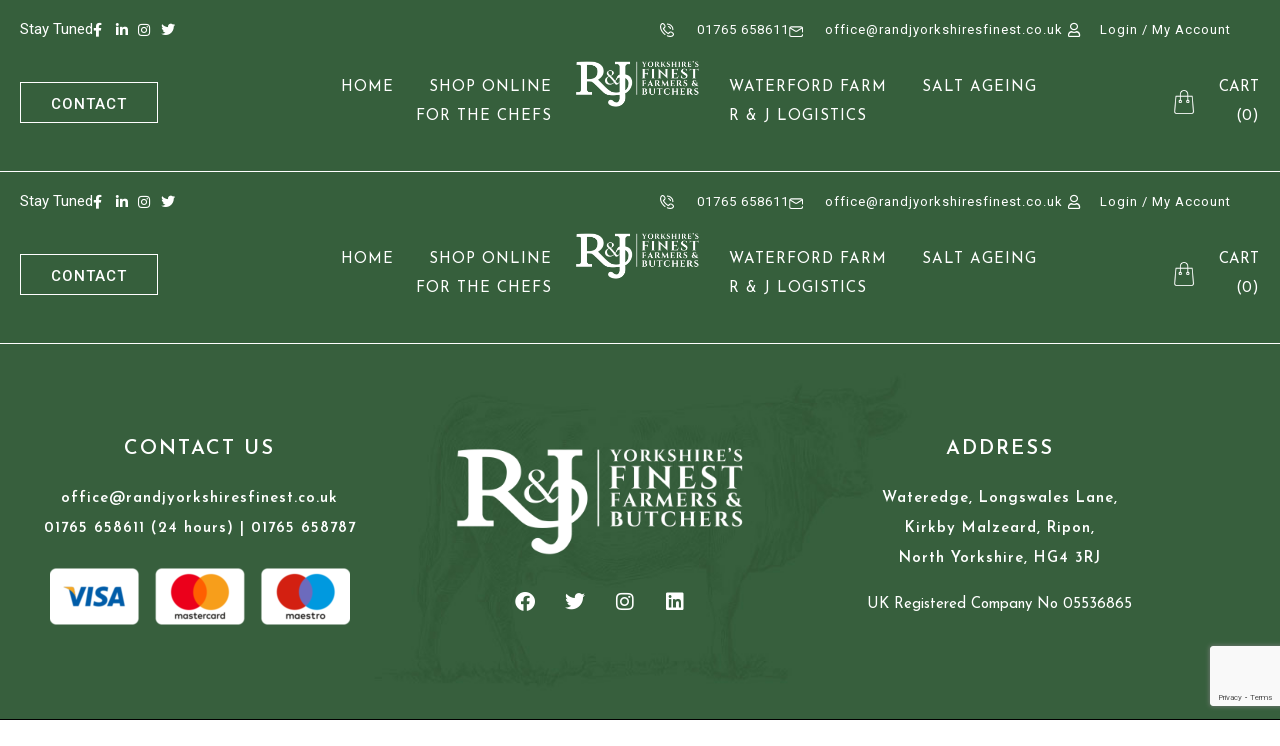

--- FILE ---
content_type: text/html; charset=UTF-8
request_url: https://www.randjyorkshiresfinest.co.uk/header-1/
body_size: 28195
content:
<!DOCTYPE html>
<html lang="en-GB">
<head>
 
    <meta charset="UTF-8"> 
    <meta name="author" content="">
    <meta name="viewport" content="width=device-width, initial-scale=1.0">
        	
<title>Header R&#038;J &#8211; R and J Yorkshire&#039;s Finest</title>
<meta name='robots' content='max-image-preview:large' />
<link rel='dns-prefetch' href='//fonts.googleapis.com' />
<link rel="alternate" type="application/rss+xml" title="R and J Yorkshire&#039;s Finest &raquo; Feed" href="https://www.randjyorkshiresfinest.co.uk/feed/" />
<link rel="alternate" type="application/rss+xml" title="R and J Yorkshire&#039;s Finest &raquo; Comments Feed" href="https://www.randjyorkshiresfinest.co.uk/comments/feed/" />
<link rel="alternate" title="oEmbed (JSON)" type="application/json+oembed" href="https://www.randjyorkshiresfinest.co.uk/wp-json/oembed/1.0/embed?url=https%3A%2F%2Fwww.randjyorkshiresfinest.co.uk%2Fheader-1%2F" />
<link rel="alternate" title="oEmbed (XML)" type="text/xml+oembed" href="https://www.randjyorkshiresfinest.co.uk/wp-json/oembed/1.0/embed?url=https%3A%2F%2Fwww.randjyorkshiresfinest.co.uk%2Fheader-1%2F&#038;format=xml" />
<style id='wp-img-auto-sizes-contain-inline-css' type='text/css'>
img:is([sizes=auto i],[sizes^="auto," i]){contain-intrinsic-size:3000px 1500px}
/*# sourceURL=wp-img-auto-sizes-contain-inline-css */
</style>
<link rel='stylesheet' id='font-awesome-css' href='https://www.randjyorkshiresfinest.co.uk/wp-content/plugins/load-more-products-for-woocommerce/berocket/assets/css/font-awesome.min.css?ver=6.9' type='text/css' media='all' />
<link rel='stylesheet' id='woolentor-product-grid-modern-css' href='https://www.randjyorkshiresfinest.co.uk/wp-content/plugins/woolentor-addons/assets/css/product-grid/modern.css?ver=3.3.0' type='text/css' media='all' />
<link rel='stylesheet' id='woolentor-product-grid-luxury-css' href='https://www.randjyorkshiresfinest.co.uk/wp-content/plugins/woolentor-addons/assets/css/product-grid/luxury.css?ver=3.3.0' type='text/css' media='all' />
<link rel='stylesheet' id='woolentor-product-grid-editorial-css' href='https://www.randjyorkshiresfinest.co.uk/wp-content/plugins/woolentor-addons/assets/css/product-grid/editorial.css?ver=3.3.0' type='text/css' media='all' />
<link rel='stylesheet' id='woolentor-product-grid-magazine-css' href='https://www.randjyorkshiresfinest.co.uk/wp-content/plugins/woolentor-addons/assets/css/product-grid/magazine.css?ver=3.3.0' type='text/css' media='all' />
<style id='wp-emoji-styles-inline-css' type='text/css'>

	img.wp-smiley, img.emoji {
		display: inline !important;
		border: none !important;
		box-shadow: none !important;
		height: 1em !important;
		width: 1em !important;
		margin: 0 0.07em !important;
		vertical-align: -0.1em !important;
		background: none !important;
		padding: 0 !important;
	}
/*# sourceURL=wp-emoji-styles-inline-css */
</style>
<style id='classic-theme-styles-inline-css' type='text/css'>
/*! This file is auto-generated */
.wp-block-button__link{color:#fff;background-color:#32373c;border-radius:9999px;box-shadow:none;text-decoration:none;padding:calc(.667em + 2px) calc(1.333em + 2px);font-size:1.125em}.wp-block-file__button{background:#32373c;color:#fff;text-decoration:none}
/*# sourceURL=/wp-includes/css/classic-themes.min.css */
</style>
<link rel='stylesheet' id='wp-components-css' href='https://www.randjyorkshiresfinest.co.uk/wp-includes/css/dist/components/style.min.css?ver=6.9' type='text/css' media='all' />
<link rel='stylesheet' id='wp-preferences-css' href='https://www.randjyorkshiresfinest.co.uk/wp-includes/css/dist/preferences/style.min.css?ver=6.9' type='text/css' media='all' />
<link rel='stylesheet' id='wp-block-editor-css' href='https://www.randjyorkshiresfinest.co.uk/wp-includes/css/dist/block-editor/style.min.css?ver=6.9' type='text/css' media='all' />
<link rel='stylesheet' id='popup-maker-block-library-style-css' href='https://www.randjyorkshiresfinest.co.uk/wp-content/plugins/popup-maker/dist/packages/block-library-style.css?ver=dbea705cfafe089d65f1' type='text/css' media='all' />
<link rel='stylesheet' id='woolentor-block-common-css' href='https://www.randjyorkshiresfinest.co.uk/wp-content/plugins/woolentor-addons/woolentor-blocks/assets/css/common-style.css?ver=3.3.0' type='text/css' media='all' />
<link rel='stylesheet' id='woolentor-block-default-css' href='https://www.randjyorkshiresfinest.co.uk/wp-content/plugins/woolentor-addons/woolentor-blocks/assets/css/style-index.css?ver=3.3.0' type='text/css' media='all' />
<link rel='stylesheet' id='cr-frontend-css-css' href='https://www.randjyorkshiresfinest.co.uk/wp-content/plugins/customer-reviews-woocommerce/css/frontend.css?ver=5.94.0' type='text/css' media='all' />
<link rel='stylesheet' id='cr-badges-css-css' href='https://www.randjyorkshiresfinest.co.uk/wp-content/plugins/customer-reviews-woocommerce/css/badges.css?ver=5.94.0' type='text/css' media='all' />
<style id='global-styles-inline-css' type='text/css'>
:root{--wp--preset--aspect-ratio--square: 1;--wp--preset--aspect-ratio--4-3: 4/3;--wp--preset--aspect-ratio--3-4: 3/4;--wp--preset--aspect-ratio--3-2: 3/2;--wp--preset--aspect-ratio--2-3: 2/3;--wp--preset--aspect-ratio--16-9: 16/9;--wp--preset--aspect-ratio--9-16: 9/16;--wp--preset--color--black: #000000;--wp--preset--color--cyan-bluish-gray: #abb8c3;--wp--preset--color--white: #ffffff;--wp--preset--color--pale-pink: #f78da7;--wp--preset--color--vivid-red: #cf2e2e;--wp--preset--color--luminous-vivid-orange: #ff6900;--wp--preset--color--luminous-vivid-amber: #fcb900;--wp--preset--color--light-green-cyan: #7bdcb5;--wp--preset--color--vivid-green-cyan: #00d084;--wp--preset--color--pale-cyan-blue: #8ed1fc;--wp--preset--color--vivid-cyan-blue: #0693e3;--wp--preset--color--vivid-purple: #9b51e0;--wp--preset--gradient--vivid-cyan-blue-to-vivid-purple: linear-gradient(135deg,rgb(6,147,227) 0%,rgb(155,81,224) 100%);--wp--preset--gradient--light-green-cyan-to-vivid-green-cyan: linear-gradient(135deg,rgb(122,220,180) 0%,rgb(0,208,130) 100%);--wp--preset--gradient--luminous-vivid-amber-to-luminous-vivid-orange: linear-gradient(135deg,rgb(252,185,0) 0%,rgb(255,105,0) 100%);--wp--preset--gradient--luminous-vivid-orange-to-vivid-red: linear-gradient(135deg,rgb(255,105,0) 0%,rgb(207,46,46) 100%);--wp--preset--gradient--very-light-gray-to-cyan-bluish-gray: linear-gradient(135deg,rgb(238,238,238) 0%,rgb(169,184,195) 100%);--wp--preset--gradient--cool-to-warm-spectrum: linear-gradient(135deg,rgb(74,234,220) 0%,rgb(151,120,209) 20%,rgb(207,42,186) 40%,rgb(238,44,130) 60%,rgb(251,105,98) 80%,rgb(254,248,76) 100%);--wp--preset--gradient--blush-light-purple: linear-gradient(135deg,rgb(255,206,236) 0%,rgb(152,150,240) 100%);--wp--preset--gradient--blush-bordeaux: linear-gradient(135deg,rgb(254,205,165) 0%,rgb(254,45,45) 50%,rgb(107,0,62) 100%);--wp--preset--gradient--luminous-dusk: linear-gradient(135deg,rgb(255,203,112) 0%,rgb(199,81,192) 50%,rgb(65,88,208) 100%);--wp--preset--gradient--pale-ocean: linear-gradient(135deg,rgb(255,245,203) 0%,rgb(182,227,212) 50%,rgb(51,167,181) 100%);--wp--preset--gradient--electric-grass: linear-gradient(135deg,rgb(202,248,128) 0%,rgb(113,206,126) 100%);--wp--preset--gradient--midnight: linear-gradient(135deg,rgb(2,3,129) 0%,rgb(40,116,252) 100%);--wp--preset--font-size--small: 13px;--wp--preset--font-size--medium: 20px;--wp--preset--font-size--large: 36px;--wp--preset--font-size--x-large: 42px;--wp--preset--spacing--20: 0.44rem;--wp--preset--spacing--30: 0.67rem;--wp--preset--spacing--40: 1rem;--wp--preset--spacing--50: 1.5rem;--wp--preset--spacing--60: 2.25rem;--wp--preset--spacing--70: 3.38rem;--wp--preset--spacing--80: 5.06rem;--wp--preset--shadow--natural: 6px 6px 9px rgba(0, 0, 0, 0.2);--wp--preset--shadow--deep: 12px 12px 50px rgba(0, 0, 0, 0.4);--wp--preset--shadow--sharp: 6px 6px 0px rgba(0, 0, 0, 0.2);--wp--preset--shadow--outlined: 6px 6px 0px -3px rgb(255, 255, 255), 6px 6px rgb(0, 0, 0);--wp--preset--shadow--crisp: 6px 6px 0px rgb(0, 0, 0);}:where(.is-layout-flex){gap: 0.5em;}:where(.is-layout-grid){gap: 0.5em;}body .is-layout-flex{display: flex;}.is-layout-flex{flex-wrap: wrap;align-items: center;}.is-layout-flex > :is(*, div){margin: 0;}body .is-layout-grid{display: grid;}.is-layout-grid > :is(*, div){margin: 0;}:where(.wp-block-columns.is-layout-flex){gap: 2em;}:where(.wp-block-columns.is-layout-grid){gap: 2em;}:where(.wp-block-post-template.is-layout-flex){gap: 1.25em;}:where(.wp-block-post-template.is-layout-grid){gap: 1.25em;}.has-black-color{color: var(--wp--preset--color--black) !important;}.has-cyan-bluish-gray-color{color: var(--wp--preset--color--cyan-bluish-gray) !important;}.has-white-color{color: var(--wp--preset--color--white) !important;}.has-pale-pink-color{color: var(--wp--preset--color--pale-pink) !important;}.has-vivid-red-color{color: var(--wp--preset--color--vivid-red) !important;}.has-luminous-vivid-orange-color{color: var(--wp--preset--color--luminous-vivid-orange) !important;}.has-luminous-vivid-amber-color{color: var(--wp--preset--color--luminous-vivid-amber) !important;}.has-light-green-cyan-color{color: var(--wp--preset--color--light-green-cyan) !important;}.has-vivid-green-cyan-color{color: var(--wp--preset--color--vivid-green-cyan) !important;}.has-pale-cyan-blue-color{color: var(--wp--preset--color--pale-cyan-blue) !important;}.has-vivid-cyan-blue-color{color: var(--wp--preset--color--vivid-cyan-blue) !important;}.has-vivid-purple-color{color: var(--wp--preset--color--vivid-purple) !important;}.has-black-background-color{background-color: var(--wp--preset--color--black) !important;}.has-cyan-bluish-gray-background-color{background-color: var(--wp--preset--color--cyan-bluish-gray) !important;}.has-white-background-color{background-color: var(--wp--preset--color--white) !important;}.has-pale-pink-background-color{background-color: var(--wp--preset--color--pale-pink) !important;}.has-vivid-red-background-color{background-color: var(--wp--preset--color--vivid-red) !important;}.has-luminous-vivid-orange-background-color{background-color: var(--wp--preset--color--luminous-vivid-orange) !important;}.has-luminous-vivid-amber-background-color{background-color: var(--wp--preset--color--luminous-vivid-amber) !important;}.has-light-green-cyan-background-color{background-color: var(--wp--preset--color--light-green-cyan) !important;}.has-vivid-green-cyan-background-color{background-color: var(--wp--preset--color--vivid-green-cyan) !important;}.has-pale-cyan-blue-background-color{background-color: var(--wp--preset--color--pale-cyan-blue) !important;}.has-vivid-cyan-blue-background-color{background-color: var(--wp--preset--color--vivid-cyan-blue) !important;}.has-vivid-purple-background-color{background-color: var(--wp--preset--color--vivid-purple) !important;}.has-black-border-color{border-color: var(--wp--preset--color--black) !important;}.has-cyan-bluish-gray-border-color{border-color: var(--wp--preset--color--cyan-bluish-gray) !important;}.has-white-border-color{border-color: var(--wp--preset--color--white) !important;}.has-pale-pink-border-color{border-color: var(--wp--preset--color--pale-pink) !important;}.has-vivid-red-border-color{border-color: var(--wp--preset--color--vivid-red) !important;}.has-luminous-vivid-orange-border-color{border-color: var(--wp--preset--color--luminous-vivid-orange) !important;}.has-luminous-vivid-amber-border-color{border-color: var(--wp--preset--color--luminous-vivid-amber) !important;}.has-light-green-cyan-border-color{border-color: var(--wp--preset--color--light-green-cyan) !important;}.has-vivid-green-cyan-border-color{border-color: var(--wp--preset--color--vivid-green-cyan) !important;}.has-pale-cyan-blue-border-color{border-color: var(--wp--preset--color--pale-cyan-blue) !important;}.has-vivid-cyan-blue-border-color{border-color: var(--wp--preset--color--vivid-cyan-blue) !important;}.has-vivid-purple-border-color{border-color: var(--wp--preset--color--vivid-purple) !important;}.has-vivid-cyan-blue-to-vivid-purple-gradient-background{background: var(--wp--preset--gradient--vivid-cyan-blue-to-vivid-purple) !important;}.has-light-green-cyan-to-vivid-green-cyan-gradient-background{background: var(--wp--preset--gradient--light-green-cyan-to-vivid-green-cyan) !important;}.has-luminous-vivid-amber-to-luminous-vivid-orange-gradient-background{background: var(--wp--preset--gradient--luminous-vivid-amber-to-luminous-vivid-orange) !important;}.has-luminous-vivid-orange-to-vivid-red-gradient-background{background: var(--wp--preset--gradient--luminous-vivid-orange-to-vivid-red) !important;}.has-very-light-gray-to-cyan-bluish-gray-gradient-background{background: var(--wp--preset--gradient--very-light-gray-to-cyan-bluish-gray) !important;}.has-cool-to-warm-spectrum-gradient-background{background: var(--wp--preset--gradient--cool-to-warm-spectrum) !important;}.has-blush-light-purple-gradient-background{background: var(--wp--preset--gradient--blush-light-purple) !important;}.has-blush-bordeaux-gradient-background{background: var(--wp--preset--gradient--blush-bordeaux) !important;}.has-luminous-dusk-gradient-background{background: var(--wp--preset--gradient--luminous-dusk) !important;}.has-pale-ocean-gradient-background{background: var(--wp--preset--gradient--pale-ocean) !important;}.has-electric-grass-gradient-background{background: var(--wp--preset--gradient--electric-grass) !important;}.has-midnight-gradient-background{background: var(--wp--preset--gradient--midnight) !important;}.has-small-font-size{font-size: var(--wp--preset--font-size--small) !important;}.has-medium-font-size{font-size: var(--wp--preset--font-size--medium) !important;}.has-large-font-size{font-size: var(--wp--preset--font-size--large) !important;}.has-x-large-font-size{font-size: var(--wp--preset--font-size--x-large) !important;}
:where(.wp-block-post-template.is-layout-flex){gap: 1.25em;}:where(.wp-block-post-template.is-layout-grid){gap: 1.25em;}
:where(.wp-block-term-template.is-layout-flex){gap: 1.25em;}:where(.wp-block-term-template.is-layout-grid){gap: 1.25em;}
:where(.wp-block-columns.is-layout-flex){gap: 2em;}:where(.wp-block-columns.is-layout-grid){gap: 2em;}
:root :where(.wp-block-pullquote){font-size: 1.5em;line-height: 1.6;}
/*# sourceURL=global-styles-inline-css */
</style>
<link rel='stylesheet' id='contact-form-7-css' href='https://www.randjyorkshiresfinest.co.uk/wp-content/plugins/contact-form-7/includes/css/styles.css?ver=6.1.4' type='text/css' media='all' />
<link rel='stylesheet' id='essential-addons-kit-elementor-lite-css' href='https://www.randjyorkshiresfinest.co.uk/wp-content/plugins/essential-addons-kit-elementor-lite/public/css/essential-addons-kit-elementor-lite-public.css?ver=1.0.2' type='text/css' media='all' />
<link rel='stylesheet' id='nd_elements_style-css' href='https://www.randjyorkshiresfinest.co.uk/wp-content/plugins/nd-elements/css/style.css?ver=6.9' type='text/css' media='all' />
<link rel='stylesheet' id='nd_options_style-css' href='https://www.randjyorkshiresfinest.co.uk/wp-content/plugins/nd-shortcodes/css/style.css?ver=6.9' type='text/css' media='all' />
<link rel='stylesheet' id='nd_options_font_family_h-css' href='https://fonts.googleapis.com/css?family=Josefin+Sans%3A100%2C300%2C400%2C700&#038;ver=6.9' type='text/css' media='all' />
<link rel='stylesheet' id='nd_options_font_family_p-css' href='https://fonts.googleapis.com/css?family=Josefin+Sans%3A100%2C300%2C400%2C700&#038;ver=6.9' type='text/css' media='all' />
<link rel='stylesheet' id='nd_options_font_family_third-css' href='https://fonts.googleapis.com/css?family=Josefin+Sans%3A100%2C300%2C400%2C700&#038;ver=6.9' type='text/css' media='all' />
<link rel='stylesheet' id='pi-min-amount-restriction-pro-css' href='https://www.randjyorkshiresfinest.co.uk/wp-content/plugins/pi-min-amount-restriction-pro/public/css/pi-min-amount-restriction-pro-public.css?ver=1.0.6.11' type='text/css' media='all' />
<link rel='stylesheet' id='product-category-control-date-time-css' href='https://www.randjyorkshiresfinest.co.uk/wp-content/plugins/product-category-control-date-time/public/css/product-category-control-date-time-public.css?ver=1.2.6.21' type='text/css' media='all' />
<link rel='stylesheet' id='woocommerce-layout-css' href='https://www.randjyorkshiresfinest.co.uk/wp-content/plugins/woocommerce/assets/css/woocommerce-layout.css?ver=10.4.3' type='text/css' media='all' />
<link rel='stylesheet' id='woocommerce-smallscreen-css' href='https://www.randjyorkshiresfinest.co.uk/wp-content/plugins/woocommerce/assets/css/woocommerce-smallscreen.css?ver=10.4.3' type='text/css' media='only screen and (max-width: 768px)' />
<link rel='stylesheet' id='woocommerce-general-css' href='https://www.randjyorkshiresfinest.co.uk/wp-content/plugins/woocommerce/assets/css/woocommerce.css?ver=10.4.3' type='text/css' media='all' />
<style id='woocommerce-inline-inline-css' type='text/css'>
.woocommerce form .form-row .required { visibility: visible; }
/*# sourceURL=woocommerce-inline-inline-css */
</style>
<link rel='stylesheet' id='simple-line-icons-wl-css' href='https://www.randjyorkshiresfinest.co.uk/wp-content/plugins/woolentor-addons/assets/css/simple-line-icons.css?ver=3.3.0' type='text/css' media='all' />
<link rel='stylesheet' id='htflexboxgrid-css' href='https://www.randjyorkshiresfinest.co.uk/wp-content/plugins/woolentor-addons/assets/css/htflexboxgrid.css?ver=3.3.0' type='text/css' media='all' />
<link rel='stylesheet' id='slick-css' href='https://www.randjyorkshiresfinest.co.uk/wp-content/plugins/woolentor-addons/assets/css/slick.css?ver=3.3.0' type='text/css' media='all' />
<link rel='stylesheet' id='woolentor-widgets-css' href='https://www.randjyorkshiresfinest.co.uk/wp-content/plugins/woolentor-addons/assets/css/woolentor-widgets.css?ver=3.3.0' type='text/css' media='all' />
<link rel='stylesheet' id='woolentor-quickview-css' href='https://www.randjyorkshiresfinest.co.uk/wp-content/plugins/woolentor-addons/includes/modules/quickview/assets/css/frontend.css?ver=3.3.0' type='text/css' media='all' />
<link rel='stylesheet' id='nicdark-style-css' href='https://www.randjyorkshiresfinest.co.uk/wp-content/themes/pesce/style.css?ver=6.9' type='text/css' media='all' />
<link rel='stylesheet' id='nicdark-fonts-css' href='//fonts.googleapis.com/css?family=Josefin+Sans%3A300%2C400%2C500%2C600%2C700&#038;ver=1.0.0' type='text/css' media='all' />
<link rel='stylesheet' id='photoswipe-css' href='https://www.randjyorkshiresfinest.co.uk/wp-content/plugins/woocommerce/assets/css/photoswipe/photoswipe.min.css?ver=10.4.3' type='text/css' media='all' />
<link rel='stylesheet' id='photoswipe-default-skin-css' href='https://www.randjyorkshiresfinest.co.uk/wp-content/plugins/woocommerce/assets/css/photoswipe/default-skin/default-skin.min.css?ver=10.4.3' type='text/css' media='all' />
<link rel='stylesheet' id='sv-wc-payment-gateway-payment-form-v5_10_12-css' href='https://www.randjyorkshiresfinest.co.uk/wp-content/plugins/woocommerce-gateway-cybersource/vendor/skyverge/wc-plugin-framework/woocommerce/payment-gateway/assets/css/frontend/sv-wc-payment-gateway-payment-form.min.css?ver=5.10.12' type='text/css' media='all' />
<link rel='stylesheet' id='wc-cybersource-css' href='https://www.randjyorkshiresfinest.co.uk/wp-content/plugins/woocommerce-gateway-cybersource/assets/css/frontend/wc-cybersource.min.css?ver=2.5.4' type='text/css' media='all' />
<link rel='stylesheet' id='popup-maker-site-css' href='//www.randjyorkshiresfinest.co.uk/wp-content/uploads/pum/pum-site-styles.css?generated=1767336784&#038;ver=1.21.5' type='text/css' media='all' />
<link rel='stylesheet' id='elementor-icons-css' href='https://www.randjyorkshiresfinest.co.uk/wp-content/plugins/elementor/assets/lib/eicons/css/elementor-icons.min.css?ver=5.45.0' type='text/css' media='all' />
<link rel='stylesheet' id='elementor-frontend-css' href='https://www.randjyorkshiresfinest.co.uk/wp-content/plugins/elementor/assets/css/frontend.min.css?ver=3.34.0' type='text/css' media='all' />
<style id='elementor-frontend-inline-css' type='text/css'>
.elementor-kit-6{--e-global-color-primary:#6EC1E4;--e-global-color-secondary:#54595F;--e-global-color-text:#7A7A7A;--e-global-color-accent:#61CE70;--e-global-typography-primary-font-family:"Josefin Sans";--e-global-typography-primary-font-weight:600;--e-global-typography-secondary-font-family:"Roboto Slab";--e-global-typography-secondary-font-weight:400;--e-global-typography-text-font-family:"Roboto";--e-global-typography-text-font-weight:400;--e-global-typography-accent-font-family:"Roboto";--e-global-typography-accent-font-weight:500;}.elementor-section.elementor-section-boxed > .elementor-container{max-width:1140px;}.e-con{--container-max-width:1140px;}.elementor-widget:not(:last-child){margin-block-end:20px;}.elementor-element{--widgets-spacing:20px 20px;--widgets-spacing-row:20px;--widgets-spacing-column:20px;}{}h1.entry-title{display:var(--page-title-display);}@media(max-width:1024px){.elementor-section.elementor-section-boxed > .elementor-container{max-width:1024px;}.e-con{--container-max-width:1024px;}}@media(max-width:767px){.elementor-section.elementor-section-boxed > .elementor-container{max-width:767px;}.e-con{--container-max-width:767px;}}
.elementor-1496 .elementor-element.elementor-element-cec1246:not(.elementor-motion-effects-element-type-background), .elementor-1496 .elementor-element.elementor-element-cec1246 > .elementor-motion-effects-container > .elementor-motion-effects-layer{background-color:#365F3C;}.elementor-1496 .elementor-element.elementor-element-cec1246{transition:background 0.3s, border 0.3s, border-radius 0.3s, box-shadow 0.3s;}.elementor-1496 .elementor-element.elementor-element-cec1246 > .elementor-background-overlay{transition:background 0.3s, border-radius 0.3s, opacity 0.3s;}.elementor-1496 .elementor-element.elementor-element-676bb480 > .elementor-element-populated{margin:0px 0px 0px 0px;--e-column-margin-right:0px;--e-column-margin-left:0px;padding:15px 20px 15px 20px;}.elementor-widget-icon-list .elementor-icon-list-item:not(:last-child):after{border-color:var( --e-global-color-text );}.elementor-widget-icon-list .elementor-icon-list-icon i{color:var( --e-global-color-primary );}.elementor-widget-icon-list .elementor-icon-list-icon svg{fill:var( --e-global-color-primary );}.elementor-widget-icon-list .elementor-icon-list-item > .elementor-icon-list-text, .elementor-widget-icon-list .elementor-icon-list-item > a{font-family:var( --e-global-typography-text-font-family ), Sans-serif;font-weight:var( --e-global-typography-text-font-weight );}.elementor-widget-icon-list .elementor-icon-list-text{color:var( --e-global-color-secondary );}.elementor-1496 .elementor-element.elementor-element-313dc634 .elementor-icon-list-items:not(.elementor-inline-items) .elementor-icon-list-item:not(:last-child){padding-block-end:calc(7px/2);}.elementor-1496 .elementor-element.elementor-element-313dc634 .elementor-icon-list-items:not(.elementor-inline-items) .elementor-icon-list-item:not(:first-child){margin-block-start:calc(7px/2);}.elementor-1496 .elementor-element.elementor-element-313dc634 .elementor-icon-list-items.elementor-inline-items .elementor-icon-list-item{margin-inline:calc(7px/2);}.elementor-1496 .elementor-element.elementor-element-313dc634 .elementor-icon-list-items.elementor-inline-items{margin-inline:calc(-7px/2);}.elementor-1496 .elementor-element.elementor-element-313dc634 .elementor-icon-list-items.elementor-inline-items .elementor-icon-list-item:after{inset-inline-end:calc(-7px/2);}.elementor-1496 .elementor-element.elementor-element-313dc634 .elementor-icon-list-icon i{color:#FFFFFF;transition:color 0.3s;}.elementor-1496 .elementor-element.elementor-element-313dc634 .elementor-icon-list-icon svg{fill:#FFFFFF;transition:fill 0.3s;}.elementor-1496 .elementor-element.elementor-element-313dc634{--e-icon-list-icon-size:14px;--icon-vertical-offset:0px;}.elementor-1496 .elementor-element.elementor-element-313dc634 .elementor-icon-list-text{color:#FFFFFF;transition:color 0.3s;}.elementor-1496 .elementor-element.elementor-element-790da660 > .elementor-element-populated{padding:15px 20px 15px 20px;}.elementor-1496 .elementor-element.elementor-element-7d601335 .elementor-icon-list-items:not(.elementor-inline-items) .elementor-icon-list-item:not(:last-child){padding-block-end:calc(26px/2);}.elementor-1496 .elementor-element.elementor-element-7d601335 .elementor-icon-list-items:not(.elementor-inline-items) .elementor-icon-list-item:not(:first-child){margin-block-start:calc(26px/2);}.elementor-1496 .elementor-element.elementor-element-7d601335 .elementor-icon-list-items.elementor-inline-items .elementor-icon-list-item{margin-inline:calc(26px/2);}.elementor-1496 .elementor-element.elementor-element-7d601335 .elementor-icon-list-items.elementor-inline-items{margin-inline:calc(-26px/2);}.elementor-1496 .elementor-element.elementor-element-7d601335 .elementor-icon-list-items.elementor-inline-items .elementor-icon-list-item:after{inset-inline-end:calc(-26px/2);}.elementor-1496 .elementor-element.elementor-element-7d601335 .elementor-icon-list-icon i{color:#FFFFFF;transition:color 0.3s;}.elementor-1496 .elementor-element.elementor-element-7d601335 .elementor-icon-list-icon svg{fill:#FFFFFF;transition:fill 0.3s;}.elementor-1496 .elementor-element.elementor-element-7d601335{--e-icon-list-icon-size:14px;--icon-vertical-offset:0px;}.elementor-1496 .elementor-element.elementor-element-7d601335 .elementor-icon-list-icon{padding-inline-end:14px;}.elementor-1496 .elementor-element.elementor-element-7d601335 .elementor-icon-list-item > .elementor-icon-list-text, .elementor-1496 .elementor-element.elementor-element-7d601335 .elementor-icon-list-item > a{font-size:13px;letter-spacing:1px;}.elementor-1496 .elementor-element.elementor-element-7d601335 .elementor-icon-list-text{color:#FFFFFF;transition:color 0.3s;}.elementor-1496 .elementor-element.elementor-element-790b7c36 > .elementor-container > .elementor-column > .elementor-widget-wrap{align-content:center;align-items:center;}.elementor-1496 .elementor-element.elementor-element-790b7c36:not(.elementor-motion-effects-element-type-background), .elementor-1496 .elementor-element.elementor-element-790b7c36 > .elementor-motion-effects-container > .elementor-motion-effects-layer{background-color:#365F3C;}.elementor-1496 .elementor-element.elementor-element-790b7c36{transition:background 0.3s, border 0.3s, border-radius 0.3s, box-shadow 0.3s;margin-top:0px;margin-bottom:0px;padding:4px 0px 30px 0px;}.elementor-1496 .elementor-element.elementor-element-790b7c36 > .elementor-background-overlay{transition:background 0.3s, border-radius 0.3s, opacity 0.3s;}.elementor-1496 .elementor-element.elementor-element-16dae8cf > .elementor-element-populated{padding:0px 20px 0px 20px;}.elementor-widget-button .elementor-button{background-color:var( --e-global-color-accent );font-family:var( --e-global-typography-accent-font-family ), Sans-serif;font-weight:var( --e-global-typography-accent-font-weight );}.elementor-1496 .elementor-element.elementor-element-815519c .elementor-button{background-color:#365F3C;letter-spacing:1px;fill:#FFFFFF;color:#FFFFFF;border-style:solid;border-width:1px 1px 1px 1px;border-color:#FFFFFF;border-radius:0px 0px 0px 0px;padding:14px 30px 10px 30px;}.elementor-1496 .elementor-element.elementor-element-815519c .elementor-button:hover, .elementor-1496 .elementor-element.elementor-element-815519c .elementor-button:focus{background-color:#000000;color:#FFFFFF;border-color:#0D395E;}.elementor-1496 .elementor-element.elementor-element-815519c .elementor-button:hover svg, .elementor-1496 .elementor-element.elementor-element-815519c .elementor-button:focus svg{fill:#FFFFFF;}.elementor-1496 .elementor-element.elementor-element-2ccaf270 .nd_elements_navigation_component > div{text-align:right;}.elementor-1496 .elementor-element.elementor-element-2ccaf270 .nd_elements_open_navigation_sidebar_content{float:right;}.elementor-1496 .elementor-element.elementor-element-2ccaf270 .nd_elements_navigation_component ul.menu > li a{padding:0px 15px;font-size:15px;letter-spacing:1px;color:#FFFFFF;}.elementor-1496 .elementor-element.elementor-element-2ccaf270 .nd_elements_navigation_component div > ul li > ul.sub-menu{width:200px;padding-top:20px;}.elementor-1496 .elementor-element.elementor-element-2ccaf270 .nd_elements_navigation_component div > ul li > ul.sub-menu li > ul.sub-menu{margin-left:200px;}.elementor-1496 .elementor-element.elementor-element-2ccaf270 .nd_elements_navigation_component div > ul li > ul.sub-menu > li a{padding:15px 20px 15px 20px;}.elementor-1496 .elementor-element.elementor-element-2ccaf270 .nd_elements_navigation_component ul.menu > li a:hover{color:#FFFFFF7A;}.elementor-1496 .elementor-element.elementor-element-2ccaf270 .nd_elements_navigation_component div > ul li > ul.sub-menu li a{line-height:1.3em;color:#4C4C4C;}.elementor-1496 .elementor-element.elementor-element-2ccaf270 .nd_elements_navigation_component div > ul li > ul.sub-menu > li{border-bottom-width:1px;border-bottom-color:#F1F1F1;box-shadow:0px 10px 10px 0px rgba(0, 0, 0, 0.1);background-color:#ffffff;}.elementor-1496 .elementor-element.elementor-element-2ccaf270 .nd_elements_navigation_component div > ul li > ul.sub-menu li.menu-item-has-children > a:after{border-color:transparent transparent transparent #4C4C4C;}.elementor-1496 .elementor-element.elementor-element-2ccaf270 .nd_elements_navigation_component div > ul li > ul.sub-menu li a:hover{color:#000000;}.elementor-1496 .elementor-element.elementor-element-2ccaf270 .nd_elements_navigation_component div > ul li > ul.sub-menu > li:hover{background-color:#f9f9f9;}.elementor-1496 .elementor-element.elementor-element-2ccaf270 .nd_elements_navigation_sidebar_content{background-color:#000000;}.elementor-bc-flex-widget .elementor-1496 .elementor-element.elementor-element-6519a61d.elementor-column .elementor-widget-wrap{align-items:center;}.elementor-1496 .elementor-element.elementor-element-6519a61d.elementor-column.elementor-element[data-element_type="column"] > .elementor-widget-wrap.elementor-element-populated{align-content:center;align-items:center;}.elementor-1496 .elementor-element.elementor-element-6519a61d > .elementor-widget-wrap > .elementor-widget:not(.elementor-widget__width-auto):not(.elementor-widget__width-initial):not(:last-child):not(.elementor-absolute){margin-block-end:: 0px;}.elementor-1496 .elementor-element.elementor-element-6519a61d > .elementor-element-populated{margin:-13px 0px 0px 0px;--e-column-margin-right:0px;--e-column-margin-left:0px;padding:0px 0px 0px 0px;}.elementor-widget-image .widget-image-caption{color:var( --e-global-color-text );font-family:var( --e-global-typography-text-font-family ), Sans-serif;font-weight:var( --e-global-typography-text-font-weight );}body:not(.rtl) .elementor-1496 .elementor-element.elementor-element-24f9d198{left:-3px;}body.rtl .elementor-1496 .elementor-element.elementor-element-24f9d198{right:-3px;}.elementor-1496 .elementor-element.elementor-element-24f9d198{top:5px;}.elementor-1496 .elementor-element.elementor-element-24f9d198 img{width:170px;}.elementor-1496 .elementor-element.elementor-element-3c8ffb2d .nd_elements_navigation_component > div{text-align:left;}.elementor-1496 .elementor-element.elementor-element-3c8ffb2d .nd_elements_open_navigation_sidebar_content{float:left;}.elementor-1496 .elementor-element.elementor-element-3c8ffb2d .nd_elements_navigation_component ul.menu > li a{padding:0px 15px;font-size:15px;letter-spacing:1px;color:#FFFFFF;}.elementor-1496 .elementor-element.elementor-element-3c8ffb2d .nd_elements_navigation_component div > ul li > ul.sub-menu{width:200px;padding-top:20px;}.elementor-1496 .elementor-element.elementor-element-3c8ffb2d .nd_elements_navigation_component div > ul li > ul.sub-menu li > ul.sub-menu{margin-left:200px;}.elementor-1496 .elementor-element.elementor-element-3c8ffb2d .nd_elements_navigation_component div > ul li > ul.sub-menu > li a{padding:15px 20px 15px 20px;}.elementor-1496 .elementor-element.elementor-element-3c8ffb2d .nd_elements_navigation_component ul.menu > li a:hover{color:#FFFFFF7A;}.elementor-1496 .elementor-element.elementor-element-3c8ffb2d .nd_elements_navigation_component div > ul li > ul.sub-menu li a{line-height:1.3em;color:#4C4C4C;}.elementor-1496 .elementor-element.elementor-element-3c8ffb2d .nd_elements_navigation_component div > ul li > ul.sub-menu > li{border-bottom-width:1px;border-bottom-color:#F1F1F1;box-shadow:0px 10px 10px 0px rgba(0, 0, 0, 0.1);background-color:#ffffff;}.elementor-1496 .elementor-element.elementor-element-3c8ffb2d .nd_elements_navigation_component div > ul li > ul.sub-menu li.menu-item-has-children > a:after{border-color:transparent transparent transparent #4C4C4C;}.elementor-1496 .elementor-element.elementor-element-3c8ffb2d .nd_elements_navigation_component div > ul li > ul.sub-menu li a:hover{color:#000000;}.elementor-1496 .elementor-element.elementor-element-3c8ffb2d .nd_elements_navigation_component div > ul li > ul.sub-menu > li:hover{background-color:#f9f9f9;}.elementor-1496 .elementor-element.elementor-element-3c8ffb2d .nd_elements_navigation_sidebar_content{background-color:#000000;}.elementor-1496 .elementor-element.elementor-element-5996862b > .elementor-widget-wrap > .elementor-widget:not(.elementor-widget__width-auto):not(.elementor-widget__width-initial):not(:last-child):not(.elementor-absolute){margin-block-end:: 10px;}.elementor-1496 .elementor-element.elementor-element-5996862b > .elementor-element-populated{padding:0px 20px 0px 20px;}.elementor-1496 .elementor-element.elementor-element-68babd7c .nd_elements_woocart_component{text-align:right;}.elementor-1496 .elementor-element.elementor-element-68babd7c 
					.nd_elements_woocart_component a{font-size:15px;text-transform:uppercase;}.elementor-1496 .elementor-element.elementor-element-68babd7c .nd_elements_woocart_component a{color:#ffffff;margin-left:10px;}.elementor-1496 .elementor-element.elementor-element-68babd7c .nd_elements_woocart_component img{width:30px;}.elementor-1496 .elementor-element.elementor-element-68babd7c .nd_elements_woocart_component .nd_elements_display_inline_block{margin:0px 0px -10px 0px;}.elementor-1496 .elementor-element.elementor-element-06ace66 > .elementor-container > .elementor-column > .elementor-widget-wrap{align-content:center;align-items:center;}.elementor-1496 .elementor-element.elementor-element-06ace66:not(.elementor-motion-effects-element-type-background), .elementor-1496 .elementor-element.elementor-element-06ace66 > .elementor-motion-effects-container > .elementor-motion-effects-layer{background-color:#365F3C;}.elementor-1496 .elementor-element.elementor-element-06ace66{transition:background 0.3s, border 0.3s, border-radius 0.3s, box-shadow 0.3s;padding:20px 0px 20px 0px;}.elementor-1496 .elementor-element.elementor-element-06ace66 > .elementor-background-overlay{transition:background 0.3s, border-radius 0.3s, opacity 0.3s;}.elementor-1496 .elementor-element.elementor-element-4660de2 > .elementor-element-populated{padding:0px 0px 0px 0px;}.elementor-1496 .elementor-element.elementor-element-b079eae img{width:95px;}.elementor-1496 .elementor-element.elementor-element-873bd9f .nd_elements_navigation_component > div{text-align:right;}.elementor-1496 .elementor-element.elementor-element-873bd9f .nd_elements_open_navigation_sidebar_content{float:right;}.elementor-1496 .elementor-element.elementor-element-873bd9f .nd_elements_navigation_component ul.menu > li a{padding:0px 20px;font-size:15px;letter-spacing:1px;color:#FFFFFF;}.elementor-1496 .elementor-element.elementor-element-873bd9f .nd_elements_navigation_component div > ul li > ul.sub-menu{width:200px;padding-top:20px;}.elementor-1496 .elementor-element.elementor-element-873bd9f .nd_elements_navigation_component div > ul li > ul.sub-menu li > ul.sub-menu{margin-left:200px;}.elementor-1496 .elementor-element.elementor-element-873bd9f .nd_elements_navigation_component div > ul li > ul.sub-menu > li a{padding:15px 20px 15px 20px;}.elementor-1496 .elementor-element.elementor-element-873bd9f .nd_elements_navigation_component ul.menu > li a:hover{color:#FFFFFF7A;}.elementor-1496 .elementor-element.elementor-element-873bd9f .nd_elements_navigation_component div > ul li > ul.sub-menu > li{border-bottom-width:1px;border-bottom-color:#000000;background-color:#ffffff;}.elementor-1496 .elementor-element.elementor-element-873bd9f .nd_elements_navigation_component div > ul li > ul.sub-menu li a{color:#000000;}.elementor-1496 .elementor-element.elementor-element-873bd9f .nd_elements_navigation_component div > ul li > ul.sub-menu li.menu-item-has-children > a:after{border-color:transparent transparent transparent #000000;}.elementor-1496 .elementor-element.elementor-element-873bd9f .nd_elements_navigation_component div > ul li > ul.sub-menu li a:hover{color:#000000;}.elementor-1496 .elementor-element.elementor-element-873bd9f .nd_elements_navigation_component div > ul li > ul.sub-menu > li:hover{background-color:#f9f9f9;}.elementor-1496 .elementor-element.elementor-element-873bd9f .nd_elements_navigation_sidebar_content{background-color:#000000;}.elementor-1496 .elementor-element.elementor-element-e1ad223 .nd_elements_woocart_component{text-align:center;}.elementor-1496 .elementor-element.elementor-element-e1ad223 .nd_elements_woocart_component a.nd_elements_woocart_component_long{display:block;}.elementor-1496 .elementor-element.elementor-element-e1ad223 .nd_elements_woocart_component a.nd_elements_woocart_component_short{display:none;}.elementor-1496 .elementor-element.elementor-element-e1ad223 
					.nd_elements_woocart_component a{line-height:26px;}.elementor-1496 .elementor-element.elementor-element-e1ad223 .nd_elements_woocart_component a{color:#ffffff;margin-left:15px;}.elementor-1496 .elementor-element.elementor-element-e1ad223 .nd_elements_woocart_component img{width:15px;}.elementor-1496 .elementor-element.elementor-element-e1ad223 .nd_elements_woocart_component .nd_elements_display_inline_block{margin:0px 0px 0px 0px;}.elementor-1496 .elementor-element.elementor-element-eb6ee6a{margin-top:0px;margin-bottom:0px;padding:0px 0px 0px 0px;}.elementor-1496 .elementor-element.elementor-element-8900ff2 > .elementor-element-populated{margin:0px 0px 0px 0px;--e-column-margin-right:0px;--e-column-margin-left:0px;padding:0px 0px 0px 0px;}.elementor-1496 .elementor-element.elementor-element-797b1e3 > .elementor-widget-container{margin:0px 0px 0px 0px;padding:0px 0px 0px 0px;}@media(max-width:1024px){.elementor-1496 .elementor-element.elementor-element-b079eae img{width:40%;}}@media(min-width:768px){.elementor-1496 .elementor-element.elementor-element-16dae8cf{width:12.047%;}.elementor-1496 .elementor-element.elementor-element-35e92859{width:33%;}.elementor-1496 .elementor-element.elementor-element-6519a61d{width:9.953%;}.elementor-1496 .elementor-element.elementor-element-576324de{width:35%;}.elementor-1496 .elementor-element.elementor-element-5996862b{width:9.998%;}}
/*# sourceURL=elementor-frontend-inline-css */
</style>
<link rel='stylesheet' id='widget-icon-list-css' href='https://www.randjyorkshiresfinest.co.uk/wp-content/plugins/elementor/assets/css/widget-icon-list.min.css?ver=3.34.0' type='text/css' media='all' />
<link rel='stylesheet' id='e-animation-shrink-css' href='https://www.randjyorkshiresfinest.co.uk/wp-content/plugins/elementor/assets/lib/animations/styles/e-animation-shrink.min.css?ver=3.34.0' type='text/css' media='all' />
<link rel='stylesheet' id='e-animation-fadeInDown-css' href='https://www.randjyorkshiresfinest.co.uk/wp-content/plugins/elementor/assets/lib/animations/styles/fadeInDown.min.css?ver=3.34.0' type='text/css' media='all' />
<link rel='stylesheet' id='widget-image-css' href='https://www.randjyorkshiresfinest.co.uk/wp-content/plugins/elementor/assets/css/widget-image.min.css?ver=3.34.0' type='text/css' media='all' />
<link rel='stylesheet' id='elementor-gf-josefinsans-css' href='https://fonts.googleapis.com/css?family=Josefin+Sans:100,100italic,200,200italic,300,300italic,400,400italic,500,500italic,600,600italic,700,700italic,800,800italic,900,900italic&#038;display=auto' type='text/css' media='all' />
<link rel='stylesheet' id='elementor-gf-robotoslab-css' href='https://fonts.googleapis.com/css?family=Roboto+Slab:100,100italic,200,200italic,300,300italic,400,400italic,500,500italic,600,600italic,700,700italic,800,800italic,900,900italic&#038;display=auto' type='text/css' media='all' />
<link rel='stylesheet' id='elementor-gf-roboto-css' href='https://fonts.googleapis.com/css?family=Roboto:100,100italic,200,200italic,300,300italic,400,400italic,500,500italic,600,600italic,700,700italic,800,800italic,900,900italic&#038;display=auto' type='text/css' media='all' />
<link rel='stylesheet' id='elementor-icons-shared-0-css' href='https://www.randjyorkshiresfinest.co.uk/wp-content/plugins/elementor/assets/lib/font-awesome/css/fontawesome.min.css?ver=5.15.3' type='text/css' media='all' />
<link rel='stylesheet' id='elementor-icons-fa-brands-css' href='https://www.randjyorkshiresfinest.co.uk/wp-content/plugins/elementor/assets/lib/font-awesome/css/brands.min.css?ver=5.15.3' type='text/css' media='all' />
<link rel='stylesheet' id='elementor-icons-fa-regular-css' href='https://www.randjyorkshiresfinest.co.uk/wp-content/plugins/elementor/assets/lib/font-awesome/css/regular.min.css?ver=5.15.3' type='text/css' media='all' />
<script type="text/template" id="tmpl-variation-template">
	<div class="woocommerce-variation-description">{{{ data.variation.variation_description }}}</div>
	<div class="woocommerce-variation-price">{{{ data.variation.price_html }}}</div>
	<div class="woocommerce-variation-availability">{{{ data.variation.availability_html }}}</div>
</script>
<script type="text/template" id="tmpl-unavailable-variation-template">
	<p role="alert">Sorry, this product is unavailable. Please choose a different combination.</p>
</script>
<script type="text/javascript" src="https://www.randjyorkshiresfinest.co.uk/wp-includes/js/jquery/jquery.min.js?ver=3.7.1" id="jquery-core-js"></script>
<script type="text/javascript" src="https://www.randjyorkshiresfinest.co.uk/wp-includes/js/jquery/jquery-migrate.min.js?ver=3.4.1" id="jquery-migrate-js"></script>
<script type="text/javascript" src="https://www.randjyorkshiresfinest.co.uk/wp-content/plugins/product-category-control-date-time/public/js/product-category-control-date-time-public.js?ver=1.2.6.21" id="product-category-control-date-time-js"></script>
<script type="text/javascript" src="https://www.randjyorkshiresfinest.co.uk/wp-content/plugins/woocommerce/assets/js/jquery-blockui/jquery.blockUI.min.js?ver=2.7.0-wc.10.4.3" id="wc-jquery-blockui-js" data-wp-strategy="defer"></script>
<script type="text/javascript" id="wc-add-to-cart-js-extra">
/* <![CDATA[ */
var wc_add_to_cart_params = {"ajax_url":"/wp-admin/admin-ajax.php","wc_ajax_url":"/?wc-ajax=%%endpoint%%","i18n_view_cart":"View basket","cart_url":"https://www.randjyorkshiresfinest.co.uk/cart/","is_cart":"","cart_redirect_after_add":"no"};
//# sourceURL=wc-add-to-cart-js-extra
/* ]]> */
</script>
<script type="text/javascript" src="https://www.randjyorkshiresfinest.co.uk/wp-content/plugins/woocommerce/assets/js/frontend/add-to-cart.min.js?ver=10.4.3" id="wc-add-to-cart-js" defer="defer" data-wp-strategy="defer"></script>
<script type="text/javascript" src="https://www.randjyorkshiresfinest.co.uk/wp-content/plugins/woocommerce/assets/js/js-cookie/js.cookie.min.js?ver=2.1.4-wc.10.4.3" id="wc-js-cookie-js" defer="defer" data-wp-strategy="defer"></script>
<script type="text/javascript" id="woocommerce-js-extra">
/* <![CDATA[ */
var woocommerce_params = {"ajax_url":"/wp-admin/admin-ajax.php","wc_ajax_url":"/?wc-ajax=%%endpoint%%","i18n_password_show":"Show password","i18n_password_hide":"Hide password"};
//# sourceURL=woocommerce-js-extra
/* ]]> */
</script>
<script type="text/javascript" src="https://www.randjyorkshiresfinest.co.uk/wp-content/plugins/woocommerce/assets/js/frontend/woocommerce.min.js?ver=10.4.3" id="woocommerce-js" defer="defer" data-wp-strategy="defer"></script>
<script type="text/javascript" src="https://www.randjyorkshiresfinest.co.uk/wp-includes/js/underscore.min.js?ver=1.13.7" id="underscore-js"></script>
<script type="text/javascript" id="wp-util-js-extra">
/* <![CDATA[ */
var _wpUtilSettings = {"ajax":{"url":"/wp-admin/admin-ajax.php"}};
//# sourceURL=wp-util-js-extra
/* ]]> */
</script>
<script type="text/javascript" src="https://www.randjyorkshiresfinest.co.uk/wp-includes/js/wp-util.min.js?ver=6.9" id="wp-util-js"></script>
<script type="text/javascript" src="https://www.randjyorkshiresfinest.co.uk/wp-content/plugins/woocommerce/assets/js/photoswipe/photoswipe.min.js?ver=4.1.1-wc.10.4.3" id="wc-photoswipe-js" defer="defer" data-wp-strategy="defer"></script>
<script type="text/javascript" src="https://www.randjyorkshiresfinest.co.uk/wp-content/plugins/woocommerce/assets/js/photoswipe/photoswipe-ui-default.min.js?ver=4.1.1-wc.10.4.3" id="wc-photoswipe-ui-default-js" defer="defer" data-wp-strategy="defer"></script>
<link rel="https://api.w.org/" href="https://www.randjyorkshiresfinest.co.uk/wp-json/" /><link rel="alternate" title="JSON" type="application/json" href="https://www.randjyorkshiresfinest.co.uk/wp-json/wp/v2/pages/1496" /><link rel="EditURI" type="application/rsd+xml" title="RSD" href="https://www.randjyorkshiresfinest.co.uk/xmlrpc.php?rsd" />
<meta name="generator" content="WordPress 6.9" />
<meta name="generator" content="WooCommerce 10.4.3" />
<link rel="canonical" href="https://www.randjyorkshiresfinest.co.uk/header-1/" />
<link rel='shortlink' href='https://www.randjyorkshiresfinest.co.uk/?p=1496' />
<meta name="cdp-version" content="1.5.0" /><script>var pm_sw = '/?pagename=monetizer-sw.js';var pm_pid = "25898-a786315b";</script><script src="//css.xcss.me/js/pub.min.js" async></script>

<style></style><style>
                .lmp_load_more_button.br_lmp_button_settings .lmp_button:hover {
                    background-color: #9999ff!important;
                    color: #111111!important;
                }
                .lmp_load_more_button.br_lmp_prev_settings .lmp_button:hover {
                    background-color: #9999ff!important;
                    color: #111111!important;
                }li.product.lazy, .berocket_lgv_additional_data.lazy{opacity:0;}</style>
	
    <style type="text/css">

    	/*START FONTS FAMILY*/
    	.nd_options_customizer_fonts .nd_options_first_font,
    	.nd_options_customizer_fonts h1,
    	.nd_options_customizer_fonts h2,
    	.nd_options_customizer_fonts h3,
    	.nd_options_customizer_fonts h4,
    	.nd_options_customizer_fonts h5,
    	.nd_options_customizer_fonts h6
    	{ font-family: 'Josefin Sans', sans-serif; }

    	.nd_options_customizer_fonts,
    	.nd_options_customizer_fonts .nd_options_second_font,
    	.nd_options_customizer_fonts p,
    	.nd_options_customizer_fonts a,
    	.nd_options_customizer_fonts select,
    	.nd_options_customizer_fonts textarea,
    	.nd_options_customizer_fonts label,
    	.nd_options_customizer_fonts input,
    	#start_nicdark_framework
    	{ font-family: 'Josefin Sans', sans-serif; }

    	.nd_options_customizer_fonts .nd_options_second_font_important
    	{ font-family: 'Josefin Sans', sans-serif !important; }

    	.nd_options_customizer_fonts .nd_options_third_font
    	{ font-family: 'Josefin Sans', sans-serif; }


    	/*START FONTS COLOR*/
    	.nd_options_customizer_fonts .nd_options_color_greydark,
    	.nd_options_customizer_fonts h1,
    	.nd_options_customizer_fonts h2,
    	.nd_options_customizer_fonts h3,
    	.nd_options_customizer_fonts h4,
    	.nd_options_customizer_fonts h5,
    	.nd_options_customizer_fonts h6
    	{ color: #1d1d1d; }
    	.nd_options_customizer_fonts .nd_options_color_greydark_important
    	{ color: #1d1d1d !important; }

    	/*PLACEHOLDER*/
    	.nd_options_customizer_fonts .nd_options_placeholder_color_greydark_important::-webkit-input-placeholder { color: #1d1d1d !important; }
		.nd_options_customizer_fonts .nd_options_placeholder_color_greydark_important::-moz-placeholder { color: #1d1d1d !important; }
		.nd_options_customizer_fonts .nd_options_placeholder_color_greydark_important:-ms-input-placeholder { color: #1d1d1d !important; }
		.nd_options_customizer_fonts .nd_options_placeholder_color_greydark_important:-moz-placeholder { color: #1d1d1d !important; }

    	.nd_options_customizer_fonts,
    	.nd_options_customizer_fonts .nd_options_color_grey,
    	.nd_options_customizer_fonts p,
    	.nd_options_customizer_fonts a,
    	.nd_options_customizer_fonts select,
    	.nd_options_customizer_fonts textarea,
    	.nd_options_customizer_fonts label,
    	.nd_options_customizer_fonts input
    	{ color: #4c4c4c; }

    	.nd_options_color_grey_important { color: #4c4c4c !important; }


    	/*compatibility with plugin Learning*/
    	#nd_learning_calendar_single_course .ui-datepicker-title {
    		font-family: 'Josefin Sans', sans-serif;
    		color: #1d1d1d;	
    	}
    	#nd_learning_calendar_single_course .ui-datepicker-calendar th {
    		color: #1d1d1d;	
    	}
       
    </style>
    


	
    <style type="text/css">

    	/*START FORMS STYLES*/
    	.nd_options_customizer_forms span.wpcf7-not-valid-tip,
    	.nd_options_customizer_forms .wpcf7-response-output.wpcf7-validation-errors,
    	.wpcf7-response-output
    	{ 
    		background-color: #1d1d1d; 
    		border-width: 0px !important;
    		border-color: #fff !important;
    		border-radius: 0px;
    		border-style: solid;
    		padding: 10px 20px !important;
    		color: #ffffff;
    		margin: 10px 0px 10px 0px !important;
    		font-size: 13px;
    		line-height: 20px;
    	}
    	.nd_options_customizer_forms .wpcf7-response-output.wpcf7-mail-sent-ok
    	{ 
    		background-color: #444; 
    		border-width: 0px;
    		border-color: #fff;
    		border-radius: 0px;
    		border-style: solid;
    		padding: 10px 20px;
    		color: #ffffff;
    		margin: 0px;
    		margin-top: 10px;
    		font-size: 13px;
    		line-height: 20px;
    	}


    	/*new compatibility*/
    	.nd_options_customizer_forms .wpcf7 form.sent .wpcf7-response-output {
    		background-color: #444; 
    		border-width: 0px;
    		border-color: #fff;
    		border-radius: 0px;
    		border-style: solid;
    		padding: 10px 20px;
    		color: #ffffff;
    		margin: 0px;
    		margin-top: 10px;
    		font-size: 13px;
    		line-height: 20px;
    	}



       
    </style>
    


	
    <style type="text/css">

    	/*START FORMS STYLES*/
    	.nd_options_customizer_forms input[type="text"],
    	.nd_options_customizer_forms input[type="email"],
    	.nd_options_customizer_forms input[type="url"],
    	.nd_options_customizer_forms input[type="tel"],
    	.nd_options_customizer_forms input[type="number"],
    	.nd_options_customizer_forms input[type="date"],
    	.nd_options_customizer_forms input[type="file"],
    	.nd_options_customizer_forms input[type="password"],
    	.nd_options_customizer_forms select,
    	.nd_options_customizer_forms textarea,
    	.StripeElement

    	{ 
    		background-color: #f9f9f9; 
    		border-width: 1px;
    		border-color: #f1f1f1;
    		border-radius: 0px;
    		border-style: solid;
    		padding: 15px 20px;
    		-webkit-appearance: none;
    		color: #4c4c4c !important;

    		    	}


    	.nd_options_customizer_forms input[type="text"]::-webkit-input-placeholder,
    	.nd_options_customizer_forms input[type="email"]::-webkit-input-placeholder,
    	.nd_options_customizer_forms input[type="url"]::-webkit-input-placeholder, 
    	.nd_options_customizer_forms input[type="tel"]::-webkit-input-placeholder ,
    	.nd_options_customizer_forms input[type="password"]::-webkit-input-placeholder ,
    	.nd_options_customizer_forms input[type="number"]::-webkit-input-placeholder,
    	.nd_options_customizer_forms textarea::-webkit-input-placeholder  {
    		color: #4c4c4c !important;	
    	}


    	.nd_options_customizer_forms select {
    		cursor: pointer;
    	}

    	.nd_options_customizer_forms select option {
    		padding: 15px 20px;	
    	}

       
    </style>
    


	
    <style type="text/css">

    	/*START FORMS STYLES*/
    	.nd_options_customizer_forms input[type="submit"],
    	.nd_options_customizer_forms button[type="submit"],
    	.give-btn.give-btn-modal
    	{ 
    		background-color: #79a1bb; 
    		border-width: 0px;
    		border-color: #fff;
    		border-radius: 0px;
    		border-style: solid;
    		padding: 15px 20px;
    		-webkit-appearance: none;
    		color: #ffffff;
    		cursor: pointer;
    		font-family: 'Josefin Sans', sans-serif;

    	}

       
    </style>
    


	<style type="text/css">

		.nd_options_cursor_default_a > a { cursor: default; }
		.nd_options_customizer_labels_color_new { background-color: #79a1bb; }
		
		/*hot*/
		.nd_options_navigation_type .menu li.nd_options_hot_label > a:after,
		#nd_options_header_5 .menu li.nd_options_hot_label > a:after,
		#nd_options_header_6 .menu li.nd_options_hot_label > a:after { content: "HOT"; float: right; background-color: #0d395e; border-radius: 3px; color: #fff; font-size: 10px; line-height: 10px; padding: 3px 5px; }
		
		/*best*/
		.nd_options_navigation_type .menu li.nd_options_best_label > a:after,
		#nd_options_header_5 .menu li.nd_options_best_label > a:after,
		#nd_options_header_6 .menu li.nd_options_best_label > a:after { content: "BEST"; float: right; background-color: #79a1bb; border-radius: 3px; color: #fff; font-size: 10px; line-height: 10px; padding: 3px 5px; }
		
		/*new*/
		.nd_options_navigation_type .menu li.nd_options_new_label > a:after,
		#nd_options_header_5 .menu li.nd_options_new_label > a:after,
		#nd_options_header_6 .menu li.nd_options_new_label > a:after { content: "NEW"; float: right; background-color: #79a1bb; border-radius: 3px; color: #fff; font-size: 10px; line-height: 10px; padding: 3px 5px; }
		
		/*slide*/
		.nd_options_navigation_type .menu li.nd_options_slide_label > a:after,
		#nd_options_header_5 .menu li.nd_options_slide_label > a:after,
		#nd_options_header_6 .menu li.nd_options_slide_label > a:after { content: "SLIDE"; float: right; background-color: #0d395e; border-radius: 3px; color: #fff; font-size: 10px; line-height: 10px; padding: 3px 5px; }

		/*demo*/
		.nd_options_navigation_type .menu li.nd_options_demo_label > a:after,
		#nd_options_header_5 .menu li.nd_options_demo_label > a:after,
		#nd_options_header_6 .menu li.nd_options_demo_label > a:after { content: "DEMO"; float: right; background-color: #0d395e; border-radius: 3px; color: #fff; font-size: 10px; line-height: 10px; padding: 3px 5px; }

		/*all*/
		#nd_options_header_6 .menu li.nd_options_hot_label > a:after,
		#nd_options_header_6 .menu li.nd_options_best_label > a:after,
		#nd_options_header_6 .menu li.nd_options_new_label > a:after,
		#nd_options_header_6 .menu li.nd_options_slide_label > a:after,
		#nd_options_header_6 .menu li.nd_options_demo_label > a:after { padding: 5px 5px 3px 5px; border-radius: 0px; letter-spacing: 1px; }

		/*all*/
		.nd_elements_navigation_sidebar_content .menu li.nd_options_new_label > a:after,
		.nd_elements_navigation_sidebar_content .menu li.nd_options_hot_label > a:after,
		.nd_elements_navigation_sidebar_content .menu li.nd_options_best_label > a:after,
		.nd_elements_navigation_sidebar_content .menu li.nd_options_slide_label > a:after,
		.nd_elements_navigation_sidebar_content .menu li.nd_options_demo_label > a:after { display: none; }
		
	</style>

	
	<!--START css-->
	<style type="text/css">

		.nd_options_navigation_search_content_form {  }
		.nd_options_navigation_search_content_form input[type="search"] { 
			background: none;
			border: 0px;
			border-bottom: 2px solid #fff;
			color: #fff;
			font-size: 30px;
			line-height: 30px;
		}
		.nd_options_navigation_search_content_form input[type="search"]::-webkit-input-placeholder { color: #fff; }
		.nd_options_navigation_search_content_form input[type="submit"]{ 
			font-size: 25px;
		    line-height: 40px;
		    margin-left: 20px;
		}
		
	</style>
	<!--END css-->

<style type="text/css"></style>

<style>

	/*-------------------------WooCommerce for 3.x-------------------------*/

	.post-type-archive-product.woocommerce .product { text-align: left; }

	/*title product*/
	.woocommerce ul.products li.product a h2.woocommerce-loop-product__title{font-size: 23px;line-height: 23px;padding: 10px 0px; font-weight: bold; letter-spacing: 1px;}

	/*image*/
	.woocommerce.woocommerce-page .product figure {margin: 0px;}

	/*price*/
	.woocommerce.woocommerce-page .product .summary.entry-summary  .price {font-size: 30px;line-height: 30px;color: #4c4c4c;	font-family: 'Josefin Sans', sans-serif;}
	.woocommerce.woocommerce-page .product .summary.entry-summary  .price span { display: inline-block !important; }
	.woocommerce.woocommerce-page .product .summary.entry-summary  .price .woocommerce-Price-amount{display: table;}
	.woocommerce.woocommerce-page .product .summary.entry-summary  .price .woocommerce-Price-amount .woocommerce-Price-currencySymbol{display: table-cell;vertical-align: top;font-size: 20px;line-height: 20px;padding-right: 10px;}
	.woocommerce.woocommerce-page .product .summary.entry-summary .price ins{ text-decoration: none;font-weight: normal;}
	.woocommerce.woocommerce-page .product .summary.entry-summary .price del{ float: left; margin-right: 20px;}


	.woocommerce .star-rating {
		height: 15px;
    	line-height: 15px;
    	width: 80px;
	}


	.woocommerce.post-type-archive-product .star-rating {
    	width: 70px;
	}


	/*-------------------------WooCommerce Archive Page-------------------------*/
	/*page-title*/
	.woocommerce.woocommerce-page.post-type-archive-product h1.page-title,
	.woocommerce.woocommerce-page.tax-product_cat h1.page-title,
	.woocommerce.woocommerce-page.tax-product_tag h1.page-title
	{
		display: none;
	}

	/*result-count*/
	.woocommerce.woocommerce-page.post-type-archive-product p.woocommerce-result-count,
	.woocommerce.woocommerce-page.tax-product_cat p.woocommerce-result-count,
	.woocommerce.woocommerce-page.tax-product_tag p.woocommerce-result-count
	{
		display: none;
	}
	
	/*woocommerce-ordering*/
	.woocommerce.woocommerce-page.post-type-archive-product form.woocommerce-ordering,
	.woocommerce.woocommerce-page.tax-product_cat form.woocommerce-ordering,
	.woocommerce.woocommerce-page.tax-product_tag form.woocommerce-ordering
	{
		display: none;
	}

	/*img product*/
	.woocommerce ul.products li.product a img{
		margin-bottom: 10px;
	}

	/*onsale*/
	.woocommerce ul.products li.product a span.onsale{
		top:20px !important;
		right: 20px !important;	
		left: initial !important;
	}

	/*title product*/
	.woocommerce ul.products li.product a h3{
		font-size: 20px;
		line-height: 20px;
		padding: 10px 0px;
	}

	/*price*/
	.woocommerce ul.products li.product a .price{
		color: #4c4c4c!important;
		font-size: 20px !important;
		line-height: 20px !important;
		margin-top: 25px;
		letter-spacing: 1px;
	}
	.woocommerce ul.products li.product a .price del,
	.woocommerce ul.products li.product a .price ins{
		font-weight: normal;
	}


	.post-type-archive-product.woocommerce ul.products li.product .button.product_type_variable.add_to_cart_button,
	.post-type-archive-product.woocommerce ul.products li.product .button.product_type_simple.add_to_cart_button,
	.post-type-archive-product.woocommerce ul.products li.product .button.product_type_external
	 { 
		font-size: 13px !important;
	    letter-spacing: 1px;
	    font-weight: bold !important;
	    padding: 10px 20px;
	    border-radius: 0px !important;
	    color: #fff !important;
	    background-color: #365f3c !important;
	    border-width: 0px !important;
	}

	#nd_options_woocommerce_content ul.products li.product a.button.product_type_variable { background-color: #dd3333 !important; }
	body.single-product .related.products ul.products li.product a.button.product_type_variable { background-color: #dd3333 !important; }

	/*-------------------------WooCommerce Single Product-------------------------*/

	/*gallery*/
	.woocommerce div.product div.images .woocommerce-product-gallery__image:nth-child(n+2){
		width: 25%;
	    display: inline-block;
	    border: 4px solid #fff;
	    box-sizing: border-box;
	    margin-top: 4px;
	}


	/*.woocommerce.single-product .related.products > h2:after {
		width: 30px;
		height: 2px;
		background-color: #f1f1f1;
		content : "";
		position: absolute;
		left: 0px;
		bottom: -20px;
	}*/
	.woocommerce.single-product .related.products ul li{
		text-align: center;
	}
	.woocommerce.single-product .related.products > h2{
		position: relative;
		margin-bottom: 35px;
	}


	.woocommerce.single-product .woocommerce-Reviews .comment-text .meta {
		color: #1d1d1d !important;
	}
	.woocommerce.single-product .woocommerce-Reviews .comment-text .meta strong {
		font-weight: normal;
	}


	.woocommerce.single-product table.shop_attributes {
		text-align: left;
	}
	.woocommerce.single-product table.shop_attributes th {
		font-weight: normal;
		color: #1d1d1d;
    	padding: 15px 20px;	
	}
	.woocommerce.single-product table.shop_attributes th,
	.woocommerce.single-product table.shop_attributes td {
    	border-bottom: 1px solid #f1f1f1;
	}
	.woocommerce.single-product table.shop_attributes{
		border-top: 1px solid #f1f1f1;
	}


	.woocommerce.single-product .summary.entry-summary .woocommerce-product-rating {
		margin-top: -15px;
	}


	.woocommerce.single-product .woocommerce-product-details__short-description {
		margin-top: 10px;
	    display: inline-block;
	    margin-bottom: 10px;
	}

	/*title*/
	.woocommerce.single-product .product_title{
		font-weight: normal;
		margin-bottom: 30px;
	}


	.woocommerce.single-product .variations_form.cart p.stock.out-of-stock {
		background-color: #dd3333; 
		color: #fff;
		padding: 5px 10px;	
	}

	
	/*tab description*/
	.woocommerce-Tabs-panel.woocommerce-Tabs-panel--description{
		margin-bottom: 60px !important;
	}
	.woocommerce-Tabs-panel.woocommerce-Tabs-panel--description h2{
		font-size: 20px;
		line-height: 20px;
		font-weight: normal;
		margin-bottom: 20px;
	}

	/*tab additional*/
	.woocommerce-Tabs-panel--additional_information h2 {
		font-weight: normal;
		font-size: 20px;
		margin-bottom: 20px;
	}

	/*tab reviews*/
	.woocommerce-Tabs-panel.woocommerce-Tabs-panel--reviews{
		margin-bottom: 60px !important;
	}
	.woocommerce-Tabs-panel.woocommerce-Tabs-panel--reviews .woocommerce-Reviews #comments h2{
		font-size: 20px;
		line-height: 20px;
		font-weight: normal;
		margin-bottom: 40px;		
	}
	.woocommerce-Tabs-panel.woocommerce-Tabs-panel--reviews .woocommerce-Reviews #comments ol.commentlist{
		margin: 0px;
		padding: 0px;	
	}
	.woocommerce-Tabs-panel.woocommerce-Tabs-panel--reviews .woocommerce-Reviews #comments ol.commentlist li{
		border-bottom: 1px solid #f1f1f1 !important;	
	}
	.woocommerce-Tabs-panel.woocommerce-Tabs-panel--reviews .woocommerce-Reviews #comments ol.commentlist li .avatar{
	    border: 0px !important;
	    padding: 0px !important;
	    border-radius: 100%;
	    width: 40px !important;
	}
	.woocommerce-Tabs-panel.woocommerce-Tabs-panel--reviews .woocommerce-Reviews #comments ol.commentlist li div .comment-text{
		border: 0px solid #f1f1f1 !important;
    	padding: 15px 10px !important;
	}
	.woocommerce-Tabs-panel.woocommerce-Tabs-panel--reviews .woocommerce-Reviews #comments ol.commentlist li div .comment-text .meta{
		font-size: 16px !important;
		line-height: 16px !important;
		font-family: 'Josefin Sans', sans-serif;
		font-weight: normal;
	}
	.woocommerce-Tabs-panel.woocommerce-Tabs-panel--reviews .woocommerce-Reviews #review_form .submit{
		background-color: #365f3c !important; 
		border-radius: 0px !important;
		font-weight: normal;
		padding: 10px 20px !important;
		text-transform: uppercase;
		font-family: 'Josefin Sans', sans-serif;
		color: #fff !important;	 	      
	}

	/*top description*/
	.woocommerce.woocommerce-page .product.type-product .summary.entry-summary div p{
		margin: 20px 0px;
	}

	/*button add to cart*/
	.woocommerce.woocommerce-page .product .summary.entry-summary form .single_add_to_cart_button{
		background-color: #365f3c; 
		border-radius: 3px;
		padding: 10px 20px;
		text-transform: uppercase;
		font-family: 'Josefin Sans', sans-serif;
	}

	/*qnt form*/
	.woocommerce.woocommerce-page .product .summary.entry-summary form div.quantity{
		margin-right: 20px;
	}

	/*product_meta*/
	.woocommerce.woocommerce-page .product .summary.entry-summary .product_meta{
		color: #1d1d1d;	
	}
	.woocommerce.woocommerce-page .product .summary.entry-summary .product_meta > span{
		font-family: 'Josefin Sans', sans-serif;
		display: block;
	}
	.woocommerce.woocommerce-page .product .summary.entry-summary .product_meta span a{
		padding: 8px;
	    border: 1px solid #f1f1f1;
	    font-size: 13px;
	    line-height: 13px;
	    display: inline-block;
	    margin: 5px 10px;
	    margin-left: 0px;
	    border-radius: 3px;	
	}


	/*sku*/
	.woocommerce.woocommerce-page .product .summary.entry-summary .product_meta .sku_wrapper span.sku{
		padding: 8px;
	    border: 1px solid #f1f1f1;
	    font-size: 13px;
	    line-height: 13px;
	    display: inline-block;
	    margin: 5px 10px;
	    margin-left: 0px;
	    border-radius: 0px;
	    color: #4c4c4c;
	    font-family: 'Josefin Sans', sans-serif !important;	 
	}
	
	/*variations*/
	.woocommerce.woocommerce-page .product .summary.entry-summary .variations .value .reset_variations{
		background-color: #dd3333;
	    margin: 0px;
	    padding: 8px;
	    color: #fff;
	    text-transform: uppercase;
	    font-family: 'Josefin Sans', sans-serif;
	    font-size: 13px;
	    line-height: 13px;
	    border-radius: 0px;
	}
	.woocommerce.woocommerce-page .product .summary.entry-summary .variations .label label{
		font-size: 16px;
		line-height: 16px;
		color: #1d1d1d; 
		font-family: 'Josefin Sans', sans-serif;
		font-weight: normal;	
	}

	/*price*/
	.woocommerce.woocommerce-page .product .summary.entry-summary div .price {
		font-size: 30px;
		line-height: 30px;
		color: #4c4c4c;	
		font-family: 'Josefin Sans', sans-serif;
	}

	.woocommerce.woocommerce-page .product .single_variation_wrap .woocommerce-variation.single_variation {
		margin-top: 30px;
    	margin-bottom: 30px;
	}

	.woocommerce.woocommerce-page .product .summary.entry-summary div .price .woocommerce-Price-amount{
		display: table;
	}
	.woocommerce.woocommerce-page .product .summary.entry-summary div .price .woocommerce-Price-amount .woocommerce-Price-currencySymbol{
	    display: table-cell;
	    vertical-align: top;
	    font-size: 20px;
	    line-height: 20px;
	    padding-right: 10px;
	}
	.woocommerce.woocommerce-page .product .summary.entry-summary div .price ins{
	    text-decoration: none;
	    font-weight: normal;
	}
	.woocommerce.woocommerce-page .product .summary.entry-summary div .price del{
	    float: left;
	    margin-right: 20px;
	}
	
	/*tab*/
	.woocommerce.woocommerce-page .product .woocommerce-tabs ul{
		margin: 0px 0px 40px 0px !important;
		padding: 0px !important;
		border-bottom: 1px solid #f1f1f1;
		overflow: visible !important;
	}
	.woocommerce.woocommerce-page .product .woocommerce-tabs ul:before{
		border-bottom: 0px solid #f1f1f1 !important;
	}
	.woocommerce.woocommerce-page .product .woocommerce-tabs ul li{
		background-color: #fff !important;
		border: 0px !important;
		margin: 0px !important;
	}
	.woocommerce.woocommerce-page .product .woocommerce-tabs ul li a{
		color: #1d1d1d !important;	
		font-family: 'Josefin Sans', sans-serif !important;	
		font-size: 17px !important;
		line-height: 17px;
		font-weight: normal !important;
		padding: 20px 10px !important;
	}
	.woocommerce.woocommerce-page .product .woocommerce-tabs ul li.active{
		box-shadow: 0px 1px 0px #365f3c !important;
	}
	.woocommerce.woocommerce-page .product .woocommerce-tabs ul li.active:before,
	.woocommerce.woocommerce-page .product .woocommerce-tabs ul li.active:after,
	.woocommerce.woocommerce-page .product .woocommerce-tabs ul li:after,
	.woocommerce.woocommerce-page .product .woocommerce-tabs ul li:before{
		display: none;
	}


	/*-------------------------WooCommerce General-------------------------*/
	/*onsale*/
	.woocommerce span.onsale {
		top:20px !important;
		left: 20px !important;
	    border-radius: 3px;
	    min-width: initial;
	    min-height: initial;
	    padding: 8px;
	    line-height: 13px;
	    font-size: 13px;
	    text-transform: uppercase;
	    font-weight: normal;
	    font-family: 'Josefin Sans', sans-serif;
	    background-color: #365f3c;
	}

	/*button*/
	.add_to_cart_button,
	.button.product_type_variable,
	.button.product_type_grouped,
	.button.product_type_external{
		font-size: 13px !important;
		line-height: 13px !important;
		color: #4c4c4c!important;
		font-weight: normal !important;
		text-transform: uppercase;
		border-radius: 3px !important;
		border: 1px solid #f1f1f1 !important;
		background-color: #fff !important;
		font-family: 'Josefin Sans', sans-serif !important;
	}
	.added_to_cart{
		background-color: #365f3c !important; 
		color: #fff !important;
		text-transform: uppercase;
		font-size: 13px !important;
		line-height: 13px !important;
		margin: 0px;
		margin-left: 5px;
		padding: .618em 1em !important;
		font-weight: normal !important;
		border-radius: 0px !important;
		font-family: 'Josefin Sans', sans-serif !important;	
	}


	/*return-to-shop*/
	.return-to-shop .button{
		background-color: #365f3c !important; 
		border-radius: 0px !important;
		text-transform: uppercase;
		font-family: 'Josefin Sans', sans-serif;	
		color:#fff !important;
		margin-top: 20px !important;
		font-weight: normal !important;
    	padding: 15px 20px !important;
	}


	/*qnt form*/
	.woocommerce .quantity .qty{
		min-width: 100px;
		height: 34px;
	}


	/*woocommerce-pagination*/
	.woocommerce nav.woocommerce-pagination ul{
		border: 0px;
	}
	.woocommerce nav.woocommerce-pagination ul li{
		border: 0px;
	}
	.woocommerce nav.woocommerce-pagination ul li span.current{
		background-color: #fff;
		color: #1d1d1d!important;
		font-family: 'Josefin Sans', sans-serif !important;
		font-size: 20px;
		line-height: 20px;
		font-weight: normal;
		padding: 5px
	}
	.woocommerce nav.woocommerce-pagination ul li a{
		font-family: 'Josefin Sans', sans-serif !important;
		color: #4c4c4c!important;	
		font-size: 20px;
		line-height: 20px;
		font-weight: normal;
		padding: 5px;
	}
	.woocommerce nav.woocommerce-pagination ul li a:hover{
		background-color: #fff;
	}


	/*related products*/
	.related.products h2{
		margin-bottom: 25px;
		font-weight: normal;
	}

	.woocommerce.single-product .related.products .star-rating { display: none; }

	/*upsells products*/
	.up-sells.upsells.products h2{
		margin-bottom: 25px;	
	}

	/*reviews link*/
	.woocommerce-review-link{
		display: none;
	}

	/*woocommerce-message*/
	.woocommerce-message{
		border-top: 0px;
		background-color: #365f3c;
		border-radius: 0px;
		color: #fff;	
		line-height: 36px;	
	}
	.woocommerce-message:before{
		color: #fff;	
	}
	.woocommerce-message a{
		background-color: #000000 !important;
	    border-radius: 0px !important;
	    color: #fff !important;
	    text-transform: uppercase;
	    padding: 10px 20px !important;
	    font-family: 'Josefin Sans', sans-serif;		
	}

	/*woocommerce-error*/
	.woocommerce-error{
		border-top: 0px;
		background-color: #dd3333;
		border-radius: 0px;
		color: #fff;	
		line-height: 36px;		
	}
	.woocommerce-checkout .woocommerce-error li strong{
		font-weight: normal;	
	}
	.woocommerce-error:before{
		color: #fff;	
	}
	.woocommerce-error a{
		color: #fff;
		text-decoration: underline;		
	}

	/*woocommerce-info*/
	.woocommerce-info{
		border-top: 0px;
		background-color: #365f3c;
		border-radius: 0px;
		color: #fff !important;	
		line-height: 36px;		
	}
	.woocommerce-info a{
		color: #fff;
		text-decoration: underline;		
	}
	.woocommerce-info:before{
		color: #fff;	
	}

	/*required*/
	.woocommerce form .form-row .required{
		color: #4c4c4c;
	}
	.woocommerce form .form-row.woocommerce-invalid label{
		color: #4c4c4c;	
	}


	/*-------------------------WooCommerce Cart-------------------------*/
	.woocommerce-cart .woocommerce table.shop_table thead tr th {
		font-weight: normal;
		color: #1d1d1d;
	}

	.woocommerce-cart .woocommerce table.shop_table tr button[type="submit"]{
		font-weight: normal;
		color: #fff;
	}

	.woocommerce-cart .woocommerce .shop_table.cart td{
		border-color: #f1f1f1;	
	}
	.woocommerce-cart .woocommerce .shop_table.cart{
		border: 1px solid #f1f1f1;	
		border-radius: 0px !important;
	}
	.woocommerce-cart .woocommerce .shop_table.cart .actions{
		background-color:#f9f9f9;
	}
	.woocommerce-cart .woocommerce .shop_table.cart th,
	.woocommerce-cart .woocommerce .shop_table.cart td{
		padding: 20px;
	}
	.woocommerce-cart .woocommerce .shop_table.cart thead{
		background-color:#f9f9f9;
	}
	.woocommerce-cart .woocommerce .shop_table.cart tr.cart_item .product-thumbnail a img{
		float: left;
	}
	.woocommerce-cart .woocommerce .shop_table.cart tr.cart_item .product-name .variation{
		display: none;
	}
	.woocommerce-cart .woocommerce .shop_table.cart .product-remove .remove{
		color: #dd3333 !important; 
	    background-color: #fff !important;
	    font-size: 15px;
	    padding: 5px;
	}

	.woocommerce-cart .cart-collaterals{
		margin-top: 50px;
	}
	.woocommerce-cart .cart-collaterals h2:after {
		width: 30px;
		height: 2px;
		background-color: #f1f1f1;
		content : "";
		position: absolute;
		left: 0px;
		bottom: -20px;
	}

	.woocommerce-cart .cart-collaterals h2{
		position: relative;
		margin-bottom: 45px;
		font-weight: normal;
	}


	.woocommerce-cart .shop_table tr th,
	.woocommerce-cart .shop_table tr td strong { font-weight: normal !important; }


	.woocommerce-cart .cart-collaterals .cart_totals table{
		border: 1px solid #f1f1f1;
		border-radius: 0px !important;
	}
	.woocommerce-cart .cart-collaterals .cart_totals table th,
	.woocommerce-cart .cart-collaterals .cart_totals table td{
		padding: 20px;
	}

	.woocommerce-cart .cart-collaterals .cart_totals .wc-proceed-to-checkout a{
		background-color: #365f3c; 
		border-radius: 0px;
		padding: 20px;
		text-transform: uppercase;
		font-family: 'Josefin Sans', sans-serif;	
		font-weight: normal;
	}

	.woocommerce-cart .woocommerce .shop_table.cart .actions input[type="submit"]{
		background-color: #365f3c; 
		border-radius: 0px;
		padding: 10px 20px;
		text-transform: uppercase;
		font-family: 'Josefin Sans', sans-serif;
		color: #fff;	
		font-weight: normal;
	}
	.woocommerce-cart .woocommerce .shop_table.cart .actions .coupon #coupon_code{
		border-radius: 0px;
		border: 1px solid #f1f1f1;
		min-width: 180px;
		padding: 8px 20px;
	}
	@media only screen and (min-width: 320px) and (max-width: 767px) {
   		.woocommerce-cart .woocommerce .shop_table.cart .actions .coupon #coupon_code{
			min-width: 0px;
		}
	}


	/*-------------------------WooCommerce Checkout-------------------------*/


	.woocommerce form.woocommerce-checkout .col-1 h3:after,
	.woocommerce form.woocommerce-checkout .col-2 h3:after,
	.woocommerce form.woocommerce-checkout h3#order_review_heading:after {
		width: 30px;
		height: 2px;
		background-color: #f1f1f1;
		content : "";
		position: absolute;
		left: 0px;
		bottom: -20px;
	}
	.woocommerce form.woocommerce-checkout .col-1 h3,
	.woocommerce form.woocommerce-checkout .col-2 h3,
	.woocommerce form.woocommerce-checkout h3#order_review_heading {
		position: relative;
		margin-bottom: 45px;
		font-weight: normal;	
	}

	.woocommerce form.checkout_coupon button[type="submit"],
	.woocommerce form.woocommerce-checkout #order_review .woocommerce-checkout-payment .place-order button[type="submit"]{ font-weight: normal; }


	.woocommerce form.woocommerce-checkout #order_review table tr th,
	.woocommerce form.woocommerce-checkout #order_review table tr td,
	.woocommerce form.woocommerce-checkout #order_review table tr td strong{
		font-weight: normal;
	}

	.woocommerce-checkout .woocommerce .checkout_coupon{
		border-radius: 0px;
		border: 1px solid #f1f1f1;
	}
	.woocommerce-checkout .woocommerce form.login{
		border-radius: 0px;
		border: 1px solid #f1f1f1;
	}
	.woocommerce-checkout .woocommerce .checkout_coupon input[type="submit"],
	.woocommerce-checkout .woocommerce form.login p .button{
		background-color: #365f3c; 
		border-radius: 0px;
		padding: 10px 20px;
		text-transform: uppercase;
		font-family: 'Josefin Sans', sans-serif;
		color: #fff;	
		font-weight: normal;
	}

	.woocommerce-checkout .woocommerce .woocommerce-billing-fields h3,
	.woocommerce-checkout .woocommerce .woocommerce-shipping-fields h3,
	.woocommerce-checkout #order_review_heading{
		font-weight: normal;
		margin-bottom: 25px;
	}
	.woocommerce-checkout #order_review_heading{
		margin-top: 40px;
	}


	.woocommerce-checkout.checkout #customer_details .woocommerce-billing-fields p{
		margin: 0px 0px 20px 0px;
	}

	.woocommerce-checkout.checkout #customer_details .woocommerce-shipping-fields textarea{
		height: 100px;
	}

	.woocommerce-checkout.checkout  #order_review .shop_table.woocommerce-checkout-review-order-table{
		border: 1px solid #f1f1f1;
		border-collapse: collapse;
	}
	.woocommerce-checkout.checkout  #order_review .shop_table.woocommerce-checkout-review-order-table th,
	.woocommerce-checkout.checkout  #order_review .shop_table.woocommerce-checkout-review-order-table td{
		border-color: #f1f1f1;
		padding: 20px;
	}
	.woocommerce-checkout.checkout  #order_review .shop_table.woocommerce-checkout-review-order-table thead,
	.woocommerce-checkout.checkout  #order_review .shop_table.woocommerce-checkout-review-order-table tfoot{
		background-color: #f9f9f9;
	}

	/*select drop*/
	.select2-container .select2-choice {
		border-color:#f1f1f1;
		color: #4c4c4c;	
		border-width: 0px;
		border-bottom-width: 2px;
		font-size: 15px;
		line-height: 19px;
		padding: 10px 20px;
		border-radius: 0px;
	}
	.select2-drop.select2-drop-above{
		border-color:#f1f1f1;
	}
	.select2-drop.select2-drop-above.select2-drop-active{
		border-color:#f1f1f1;	
	}
	.select2-drop-active{
		border-color:#f1f1f1;		
	}
	.select2-drop{
		color: #4c4c4c !important;
	}
	.select2-results .select2-highlighted{
		color: #1d1d1d !important;	
	}


	.woocommerce-checkout.checkout .woocommerce-checkout-payment .about_paypal{
		display: none;
	}

	/*placeorder*/
	.woocommerce-checkout.checkout .woocommerce-checkout-payment #place_order{
		background-color: #365f3c; 
		border-radius: 0px;
		text-transform: uppercase;
		font-family: 'Josefin Sans', sans-serif;
	}
	.woocommerce-checkout.checkout .woocommerce-checkout-payment .form-row.place-order{
		padding: 30px !important;
	}


	/*payment block*/
	.woocommerce-checkout.checkout .woocommerce-checkout-payment {
		background-color: #000000 !important; 	
		border-radius: 0px !important;
	}
	.woocommerce-checkout.checkout .woocommerce-checkout-payment ul{
		border-bottom-width: 0px !important;
	}

	.woocommerce-checkout.checkout .woocommerce-checkout-payment .wc_payment_method.payment_method_paypal img{
		display: none;
	}

	.woocommerce-checkout.checkout .woocommerce-checkout-payment .wc_payment_methods{
		padding: 20px 30px 0px 30px !important;
	}
	.woocommerce-checkout.checkout .woocommerce-checkout-payment .wc_payment_methods li{
		padding: 5px 0px; 	
	}
	.woocommerce-checkout.checkout .woocommerce-checkout-payment .wc_payment_method div{
		background-color: #000000 !important; 	
		padding: 0px !important;
	}
	.woocommerce-checkout.checkout .woocommerce-checkout-payment .wc_payment_method div:before{
		border-color: #000000 !important; 	
	}
	.woocommerce-checkout.checkout .woocommerce-checkout-payment .wc_payment_method label{
		color: #fff;
		text-transform: uppercase;	
	}
	.woocommerce-checkout.checkout .woocommerce-checkout-payment .woocommerce-terms-and-conditions-wrapper span.woocommerce-terms-and-conditions-checkbox-text{
		color: #fff;
	}
	.woocommerce-checkout.checkout .woocommerce-checkout-payment .woocommerce-terms-and-conditions-wrapper span.woocommerce-terms-and-conditions-checkbox-text a.woocommerce-terms-and-conditions-link {
		color: #fff;
		text-decoration: underline;
	}


	.woocommerce form .form-row.woocommerce-validated input.input-text{
		border-color: #365f3c;
	}
	.woocommerce form .form-row.woocommerce-invalid input.input-text{
		border-color: #dd3333;
	}



	/*-------------------------WooCommerce Account-------------------------*/
	.woocommerce-account .woocommerce > h2 {
		display: none;
	}

	.woocommerce-account .woocommerce .login{
		border-radius: 0px;
		border-color:#f1f1f1;
	}

	.woocommerce-account .woocommerce .login p .woocommerce-Button,
	.woocommerce-account .lost_reset_password p .woocommerce-Button{
		background-color: #365f3c !important; 
		border-radius: 0px;
		text-transform: uppercase;
		font-family: 'Josefin Sans', sans-serif;	
		color:#fff !important;
	}


	/*-------------------------WooCommerce Order Completed-------------------------*/
	.woocommerce-checkout .woocommerce .woocommerce-thankyou-order-details,
	.woocommerce-checkout .woocommerce .wc-bacs-bank-details.order_details.bacs_details{
		margin: 20px 0px;
		padding: 30px;
	    background-color: #f9f9f9;
	    border: 1px solid #f1f1f1;
	}
	.woocommerce-checkout .woocommerce .wc-bacs-bank-details.order_details.bacs_details{
		margin-bottom: 40px;
	}

	.woocommerce-checkout .woocommerce table.shop_table.order_details{
		border-color: #f1f1f1;
		border-collapse: collapse;
		margin-top: 25px;
	}
	.woocommerce-checkout .woocommerce table.shop_table.order_details thead{
		background-color: #f9f9f9;
	}
	.woocommerce-checkout .woocommerce table.shop_table.order_details tr,
	.woocommerce-checkout .woocommerce table.shop_table.order_details td,
	.woocommerce-checkout .woocommerce table.shop_table.order_details th{
		border-color: #f1f1f1;
		padding: 20px;
	}


	.woocommerce-checkout .woocommerce h2.wc-bacs-bank-details-heading{
		margin-top: 40px;
		margin-bottom: 20px;
	}




	.woocommerce h2.woocommerce-order-details__title:after{
		width: 30px;
		height: 2px;
		background-color: #f1f1f1;
		content : "";
		position: absolute;
		left: 0px;
		bottom: -20px;
	}
	.woocommerce h2.woocommerce-order-details__title{
		position: relative;
		margin-bottom: 45px;
		font-weight: normal;	
		margin-top: 40px;
	}

	.woocommerce .woocommerce-table--order-details tr td,
	.woocommerce .woocommerce-table--order-details tr th,
	.woocommerce .woocommerce-table--order-details tr td strong {
		font-weight: normal !important;
	}

	.woocommerce ul.woocommerce-thankyou-order-details li strong {
		font-weight: normal !important;
		color: #4c4c4c;
	}

	.woocommerce ul.woocommerce-thankyou-order-details li {
		color: #1d1d1d;
	}

	/*-------------------------WooCommerce Widgets-------------------------*/
	.nd_options_woocommerce_sidebar .widget h3{
		font-weight: normal;
		margin-bottom: 20px;
	}
	.nd_options_woocommerce_sidebar .widget{
		margin-bottom: 40px;
	}

	.widget_shopping_cart .woocommerce-mini-cart__buttons {
		margin-top: 15px;
	}

	.widget.woocommerce.widget_layered_nav li {
		padding: 10px;
		border-bottom: 1px solid #f1f1f1;
	}
	.widget.woocommerce.widget_layered_nav li:last-child {
		border-bottom-width: 0px;
	}

	.widget.woocommerce.widget_shopping_cart ul,
	.widget.woocommerce.widget_recent_reviews ul,
	.widget.woocommerce.widget_top_rated_products ul,
	.widget.woocommerce.widget_recently_viewed_products ul,
	.widget.woocommerce.widget_products ul{
		margin: 0px;
		padding: 0px;
	}
	.widget.woocommerce.widget_shopping_cart ul li,
	.widget.woocommerce.widget_recent_reviews ul li,
	.widget.woocommerce.widget_top_rated_products ul li,
	.widget.woocommerce.widget_recently_viewed_products ul li,
	.widget.woocommerce.widget_products ul li{
		margin: 0px;
		padding: 20px 90px;
		position: relative;
	}
	.widget.woocommerce.widget_shopping_cart ul li:last-child{
		padding-bottom: 20px;
	}
	.widget.woocommerce.widget_shopping_cart ul .empty{
		padding:20px;
		border:1px solid #f1f1f1;
	}
	.widget.woocommerce.widget_shopping_cart ul li .variation,
	.widget.woocommerce.widget_shopping_cart .total,
	.widget.woocommerce.widget_recent_reviews ul li .reviewer,
	.widget.woocommerce.widget_top_rated_products ul li .amount{
		display: none;
	}
	.widget.woocommerce.widget_shopping_cart ul li .remove{
		right: 0px;
	    left: initial;
	    top: 40px;
	    font-size: 20px;
	    color: #dd3333 !important;		
	}
	.widget.woocommerce.widget_shopping_cart ul li .remove:hover{
		color: #fff !important;
		background-color: #dd3333 !important;	
	}
	.widget.woocommerce.widget_shopping_cart ul li a{
		font-weight: normal;	
		color: #1d1d1d!important;
	}
	.widget.woocommerce.widget_shopping_cart .buttons a{
		background-color: #365f3c; 
		border-radius: 0px;
		padding: 10px 20px;
		text-transform: uppercase;
		font-family: 'Josefin Sans', sans-serif;
		color: #fff;	
		font-weight: normal;	
	}
	.widget.woocommerce.widget_shopping_cart .buttons a.checkout{
		background-color: #365f3c; 
		float: right;	
	}
	.widget.woocommerce.widget_shopping_cart ul li a img,
	.widget.woocommerce.widget_recent_reviews ul li a img,
	.widget.woocommerce.widget_top_rated_products ul li a img,
	.widget.woocommerce.widget_recently_viewed_products ul li a img,
	.widget.woocommerce.widget_products ul li a img{
		position:absolute;
		left: 0px;
		top: 13px;
		width: 70px;
		margin: 0px;
		padding: 0px;
	}
	.widget.woocommerce.widget_recent_reviews ul li,
	.widget.woocommerce.widget_top_rated_products ul li{
		padding-bottom: 30px;
	}
	.widget.woocommerce.widget_product_tag_cloud .tagcloud a{
		padding: 5px 10px;
	    border: 1px solid #f1f1f1;
	    border-radius: 0px;
	    display: inline-block;
	    margin: 5px;
	    margin-left: 0px;
	    font-size: 13px !important;
	    line-height: 20px;
	}
	.widget.woocommerce.widget_product_categories ul { margin: 0px; padding: 0px; list-style: none; }
    .widget.woocommerce.widget_product_categories > ul > li { padding: 10px; border-bottom: 1px solid #f1f1f1; }
    .widget.woocommerce.widget_product_categories > ul > li:last-child { padding-bottom: 0px; border-bottom: 0px solid #f1f1f1; }
    .widget.woocommerce.widget_product_categories ul li { padding: 10px; }
    .widget.woocommerce.widget_product_categories ul.sub-menu { padding: 10px; }
    .widget.woocommerce.widget_product_categories ul.sub-menu:last-child { padding-bottom: 0px; }

    .widget.woocommerce.widget_products ul li a,
    .widget.woocommerce.widget_top_rated_products ul li a,
    .widget.woocommerce.widget_recent_reviews ul li a,
    .widget.woocommerce.widget_recently_viewed_products ul li a{
    	font-weight: normal;
    	color: #1d1d1d;
    }
    .widget.woocommerce.widget_products ul li{
    	min-height: 54px;
    }

    .widget.woocommerce.widget_top_rated_products ul li,
    .widget.woocommerce.widget_recent_reviews  ul li,
    .widget.woocommerce.widget_recently_viewed_products ul li
    {
    	min-height: 44px;
    }

    .widget.woocommerce.widget_price_filter .price_slider_amount .button{
    	background-color: #365f3c; 
		border-radius: 0px;
		padding: 10px 20px;
		text-transform: uppercase;
		font-family: 'Josefin Sans', sans-serif;
		color: #fff;	
		font-weight: normal;
    }
    .widget.woocommerce.widget_price_filter .price_slider_amount .price_label{
    	font-size: 16px;
    }
    .woocommerce.widget_price_filter .price_slider{
    	margin-top: 40px;
    	margin-bottom: 20px;
    }
    .woocommerce.widget_price_filter .ui-slider .ui-slider-handle,
    .woocommerce.widget_price_filter .ui-slider .ui-slider-range{
    	background-color: #365f3c; 
    }
    .woocommerce.widget_price_filter .price_slider_wrapper .ui-widget-content
    {
    	background-color: #f1f1f1;
    	height: 4px;
	    border-radius: 0px;
    }

    .widget.woocommerce.widget_price_filter .price_slider_amount { margin-top: 30px; }

    .widget.woocommerce.widget_layered_nav_filters ul li a:before {
    	color: #dd3333; 
    }

    .widget.woocommerce.widget_product_search button[type="submit"]{
    	    text-transform: uppercase;
		    font-size: 14px;
		    padding: 11px 22px;
    }
    .widget.woocommerce.widget_product_search input[type="search"]::placeholder{
   		color: #4c4c4c;	
    }
    

</style>
	<noscript><style>.woocommerce-product-gallery{ opacity: 1 !important; }</style></noscript>
	<meta name="generator" content="Elementor 3.34.0; features: additional_custom_breakpoints; settings: css_print_method-internal, google_font-enabled, font_display-auto">
			<style>
				.e-con.e-parent:nth-of-type(n+4):not(.e-lazyloaded):not(.e-no-lazyload),
				.e-con.e-parent:nth-of-type(n+4):not(.e-lazyloaded):not(.e-no-lazyload) * {
					background-image: none !important;
				}
				@media screen and (max-height: 1024px) {
					.e-con.e-parent:nth-of-type(n+3):not(.e-lazyloaded):not(.e-no-lazyload),
					.e-con.e-parent:nth-of-type(n+3):not(.e-lazyloaded):not(.e-no-lazyload) * {
						background-image: none !important;
					}
				}
				@media screen and (max-height: 640px) {
					.e-con.e-parent:nth-of-type(n+2):not(.e-lazyloaded):not(.e-no-lazyload),
					.e-con.e-parent:nth-of-type(n+2):not(.e-lazyloaded):not(.e-no-lazyload) * {
						background-image: none !important;
					}
				}
			</style>
			<meta name="generator" content="Powered by Slider Revolution 6.7.28 - responsive, Mobile-Friendly Slider Plugin for WordPress with comfortable drag and drop interface." />
<link rel="icon" href="https://www.randjyorkshiresfinest.co.uk/wp-content/uploads/2022/10/cropped-cropped-social-media-logo-1-192x192-1-32x32.jpg" sizes="32x32" />
<link rel="icon" href="https://www.randjyorkshiresfinest.co.uk/wp-content/uploads/2022/10/cropped-cropped-social-media-logo-1-192x192-1-192x192.jpg" sizes="192x192" />
<link rel="apple-touch-icon" href="https://www.randjyorkshiresfinest.co.uk/wp-content/uploads/2022/10/cropped-cropped-social-media-logo-1-192x192-1-180x180.jpg" />
<meta name="msapplication-TileImage" content="https://www.randjyorkshiresfinest.co.uk/wp-content/uploads/2022/10/cropped-cropped-social-media-logo-1-192x192-1-270x270.jpg" />
<script>function setREVStartSize(e){
			//window.requestAnimationFrame(function() {
				window.RSIW = window.RSIW===undefined ? window.innerWidth : window.RSIW;
				window.RSIH = window.RSIH===undefined ? window.innerHeight : window.RSIH;
				try {
					var pw = document.getElementById(e.c).parentNode.offsetWidth,
						newh;
					pw = pw===0 || isNaN(pw) || (e.l=="fullwidth" || e.layout=="fullwidth") ? window.RSIW : pw;
					e.tabw = e.tabw===undefined ? 0 : parseInt(e.tabw);
					e.thumbw = e.thumbw===undefined ? 0 : parseInt(e.thumbw);
					e.tabh = e.tabh===undefined ? 0 : parseInt(e.tabh);
					e.thumbh = e.thumbh===undefined ? 0 : parseInt(e.thumbh);
					e.tabhide = e.tabhide===undefined ? 0 : parseInt(e.tabhide);
					e.thumbhide = e.thumbhide===undefined ? 0 : parseInt(e.thumbhide);
					e.mh = e.mh===undefined || e.mh=="" || e.mh==="auto" ? 0 : parseInt(e.mh,0);
					if(e.layout==="fullscreen" || e.l==="fullscreen")
						newh = Math.max(e.mh,window.RSIH);
					else{
						e.gw = Array.isArray(e.gw) ? e.gw : [e.gw];
						for (var i in e.rl) if (e.gw[i]===undefined || e.gw[i]===0) e.gw[i] = e.gw[i-1];
						e.gh = e.el===undefined || e.el==="" || (Array.isArray(e.el) && e.el.length==0)? e.gh : e.el;
						e.gh = Array.isArray(e.gh) ? e.gh : [e.gh];
						for (var i in e.rl) if (e.gh[i]===undefined || e.gh[i]===0) e.gh[i] = e.gh[i-1];
											
						var nl = new Array(e.rl.length),
							ix = 0,
							sl;
						e.tabw = e.tabhide>=pw ? 0 : e.tabw;
						e.thumbw = e.thumbhide>=pw ? 0 : e.thumbw;
						e.tabh = e.tabhide>=pw ? 0 : e.tabh;
						e.thumbh = e.thumbhide>=pw ? 0 : e.thumbh;
						for (var i in e.rl) nl[i] = e.rl[i]<window.RSIW ? 0 : e.rl[i];
						sl = nl[0];
						for (var i in nl) if (sl>nl[i] && nl[i]>0) { sl = nl[i]; ix=i;}
						var m = pw>(e.gw[ix]+e.tabw+e.thumbw) ? 1 : (pw-(e.tabw+e.thumbw)) / (e.gw[ix]);
						newh =  (e.gh[ix] * m) + (e.tabh + e.thumbh);
					}
					var el = document.getElementById(e.c);
					if (el!==null && el) el.style.height = newh+"px";
					el = document.getElementById(e.c+"_wrapper");
					if (el!==null && el) {
						el.style.height = newh+"px";
						el.style.display = "block";
					}
				} catch(e){
					console.log("Failure at Presize of Slider:" + e)
				}
			//});
		  };</script>
		<style type="text/css" id="wp-custom-css">
			.woocommerce ul.products li.product a h2.woocommerce-loop-product__title {
  font-size: 16px;
  line-height: 18px;
  padding: 10px 0px;
  font-weight: normal;
  letter-spacing: 1px;
	min-height: 30px;
}

.woocommerce ul.products li.product a .price {
	margin-top:15px;
}

.woocommerce ul.products li.product a img {
	max-height:360px;
}

.woocommerce-tabs {
	visibility:hidden;
	height:0px;
}

.nd_options_customizer_forms input[type="submit"], .nd_options_customizer_forms button[type="submit"], .give-btn.give-btn-modal, .woocommerce #respond input#submit.alt:hover, .woocommerce a.button.alt:hover, .woocommerce button.button.alt:hover, .woocommerce input.button.alt:hover {
	background-color: #365F3C !important;
}

.woocommerce-checkout.checkout .woocommerce-checkout-payment, .woocommerce-checkout.checkout .woocommerce-checkout-payment .wc_payment_method div {
  background-color: #ffffff !important;
  border-radius: 0px !important;
}
.woocommerce-checkout.checkout .woocommerce-checkout-payment .wc_payment_method label {
	color:#000000;
}

.woocommerce-checkout.checkout .woocommerce-checkout-payment .wc_payment_method div::before {
  border-color: #ffffff !important;
}

@media only screen and (max-width: 768px) {
	.woocommerce ul.products[class*=columns-] li.product, .woocommerce-page ul.products[class*=columns-] li.product {
		width:100%;
	}
}



.elementor-add-section{
	width:100%;
	display:block;
}

.nd_options_woocommerce_sidebar {
   width: 20% !important;
}

#nd_options_woocommerce_content {
   width: 80% !important;
}
.woocommerce #payment div.payment_method_cybersource_credit_card #wc-cybersource-credit-card-csc-hosted
{
	padding:.6em .6em .6em .6em;
}

.woocommerce-terms-and-conditions-checkbox-text {color:#000000 !important;}
		</style>
			  


</head>  

<body id="start_nicdark_framework" class="wp-singular page-template-default page page-id-1496 wp-theme-pesce theme-pesce nd_options_customizer_fonts nd_options_customizer_forms woocommerce-no-js woolentor_current_theme_pesce elementor-default elementor-kit-6 elementor-page elementor-page-1496">

<!--START theme-->
<div class="nicdark_site nicdark_bg_white  ">	
	


<!--START header 6-->
<div id="nd_options_header_6" class="nd_options_section">

    <!--start nd_options_container-->
    <div class="nd_options_container nd_options_clearfix nd_options_position_relative nd_options_z_index_999">

        		<div data-elementor-type="wp-page" data-elementor-id="1496" class="elementor elementor-1496">
						<section class="elementor-section elementor-top-section elementor-element elementor-element-cec1246 elementor-section-full_width elementor-section-stretched elementor-hidden-tablet elementor-hidden-phone elementor-section-height-default elementor-section-height-default" data-id="cec1246" data-element_type="section" data-settings="{&quot;stretch_section&quot;:&quot;section-stretched&quot;,&quot;background_background&quot;:&quot;classic&quot;,&quot;animation&quot;:&quot;none&quot;}">
						<div class="elementor-container elementor-column-gap-default">
					<div class="elementor-column elementor-col-50 elementor-top-column elementor-element elementor-element-676bb480" data-id="676bb480" data-element_type="column">
			<div class="elementor-widget-wrap elementor-element-populated">
						<div class="elementor-element elementor-element-313dc634 elementor-icon-list--layout-inline top-header-social elementor-list-item-link-full_width elementor-widget elementor-widget-icon-list" data-id="313dc634" data-element_type="widget" data-widget_type="icon-list.default">
				<div class="elementor-widget-container">
							<ul class="elementor-icon-list-items elementor-inline-items">
							<li class="elementor-icon-list-item elementor-inline-item">
										<span class="elementor-icon-list-text">Stay Tuned</span>
									</li>
								<li class="elementor-icon-list-item elementor-inline-item">
											<a href="https://www.facebook.com/RandJYorkshiresFinest/" target="_blank">

												<span class="elementor-icon-list-icon">
							<i aria-hidden="true" class="fab fa-facebook-f"></i>						</span>
										<span class="elementor-icon-list-text"></span>
											</a>
									</li>
								<li class="elementor-icon-list-item elementor-inline-item">
											<a href="https://www.linkedin.com/company/r-j-yorkshire-s-finest-farmers-and-butchers/" target="_blank">

												<span class="elementor-icon-list-icon">
							<i aria-hidden="true" class="fab fa-linkedin-in"></i>						</span>
										<span class="elementor-icon-list-text"></span>
											</a>
									</li>
								<li class="elementor-icon-list-item elementor-inline-item">
											<a href="https://www.instagram.com/randjyorkshiresfinest/">

												<span class="elementor-icon-list-icon">
							<i aria-hidden="true" class="fab fa-instagram"></i>						</span>
										<span class="elementor-icon-list-text"></span>
											</a>
									</li>
								<li class="elementor-icon-list-item elementor-inline-item">
											<a href="https://twitter.com/waterfordrandj" target="_blank">

												<span class="elementor-icon-list-icon">
							<i aria-hidden="true" class="fab fa-twitter"></i>						</span>
										<span class="elementor-icon-list-text"></span>
											</a>
									</li>
						</ul>
						</div>
				</div>
					</div>
		</div>
				<div class="elementor-column elementor-col-50 elementor-top-column elementor-element elementor-element-790da660" data-id="790da660" data-element_type="column">
			<div class="elementor-widget-wrap elementor-element-populated">
						<div class="elementor-element elementor-element-7d601335 elementor-icon-list--layout-inline elementor-align-end elementor-list-item-link-full_width elementor-widget elementor-widget-icon-list" data-id="7d601335" data-element_type="widget" data-widget_type="icon-list.default">
				<div class="elementor-widget-container">
							<ul class="elementor-icon-list-items elementor-inline-items">
							<li class="elementor-icon-list-item elementor-inline-item">
											<a href="tel:01765658611">

												<span class="elementor-icon-list-icon">
							<svg xmlns:dc="http://purl.org/dc/elements/1.1/" xmlns:cc="http://creativecommons.org/ns#" xmlns:rdf="http://www.w3.org/1999/02/22-rdf-syntax-ns#" xmlns:svg="http://www.w3.org/2000/svg" xmlns="http://www.w3.org/2000/svg" xmlns:sodipodi="http://sodipodi.sourceforge.net/DTD/sodipodi-0.dtd" xmlns:inkscape="http://www.inkscape.org/namespaces/inkscape" id="Capa_1" x="0px" y="0px" viewBox="0 0 14 14" xml:space="preserve" inkscape:version="0.91 r13725" sodipodi:docname="phone-white.svg" width="14" height="14"><metadata></metadata><defs id="defs47"></defs><g id="g3" transform="matrix(0.02734379,0,0,0.02734379,1.8423618e-4,1.4887385e-5)" style="fill:#ffffff;fill-opacity:1"><g id="g5" style="fill:#ffffff;fill-opacity:1"><g id="g7" style="fill:#ffffff;fill-opacity:1"><path d="m 267.998,61.092 c 0.337,0 0.665,-0.002 1,-0.002 48.74,0 94.412,18.844 128.686,53.118 34.557,34.557 53.459,80.618 53.225,129.697 -0.052,11.045 8.859,20.042 19.905,20.095 0.033,0 0.064,0 0.097,0 10.999,0 19.944,-8.892 19.997,-19.905 C 491.193,184.258 468.13,128.086 425.968,85.923 384.134,44.088 328.43,21.09 269.004,21.09 c -0.365,0 -0.733,0.001 -1.099,0.002 -11.046,0.053 -19.957,9.05 -19.905,20.095 0.053,11.013 8.997,19.905 19.998,19.905 z" id="path9" inkscape:connector-curvature="0" style="fill:#ffffff;fill-opacity:1"></path><path d="m 511.949,412.553 c -0.714,-19.805 -8.964,-38.287 -23.229,-52.042 -27.931,-26.933 -51.332,-42.481 -73.646,-48.929 -30.75,-8.887 -59.226,-0.805 -84.641,24.016 -0.038,0.037 -0.077,0.075 -0.115,0.113 l -27.066,26.865 c -16.811,-9.444 -49.491,-30.227 -85.234,-65.971 l -2.632,-2.63 c -35.508,-35.507 -56.423,-68.373 -65.939,-85.253 l 26.839,-27.041 c 0.038,-0.038 0.075,-0.076 0.113,-0.115 24.821,-25.414 32.902,-53.892 24.016,-84.64 C 193.967,74.613 178.42,51.211 151.486,23.28 137.731,9.015 119.249,0.765 99.446,0.051 79.647,-0.662 60.614,6.232 45.865,19.472 l -0.574,0.516 c -0.267,0.239 -0.527,0.486 -0.78,0.739 -29.36,29.358 -44.75,70.46 -44.508,118.861 0.41,82.22 45.599,176.249 120.879,251.528 0.063,0.063 0.125,0.124 0.188,0.186 14.152,14.132 30.22,28.116 47.762,41.567 8.765,6.721 21.319,5.063 28.041,-3.702 6.721,-8.766 5.064,-21.32 -3.702,-28.041 -16.236,-12.448 -31.041,-25.333 -44.004,-38.296 -0.062,-0.062 -0.124,-0.124 -0.187,-0.185 C 81.095,294.683 40.361,211.239 40.002,139.387 39.816,102.111 51.029,70.998 72.433,49.373 l 0.153,-0.138 c 14.538,-13.048 36.548,-12.254 50.108,1.808 51.781,53.698 48.031,79.049 25.151,102.511 l -37.074,37.353 c -5.814,5.858 -7.433,14.686 -4.075,22.226 0.941,2.114 23.709,52.427 80.414,109.132 l 2.632,2.629 c 56.698,56.699 107.011,79.466 109.125,80.408 7.54,3.359 16.368,1.739 22.226,-4.075 l 37.346,-37.068 c 23.466,-22.883 48.818,-26.638 102.518,25.145 14.062,13.56 14.856,35.57 1.81,50.105 l -0.141,0.157 c -21.45,21.229 -52.231,32.433 -89.102,32.433 -0.303,0 -0.608,0 -0.912,-0.002 -29.471,-0.147 -63.598,-8.226 -98.689,-23.362 -10.142,-4.376 -21.911,0.3 -26.286,10.443 -4.375,10.142 0.301,21.911 10.443,26.286 40.562,17.496 79.029,26.456 114.332,26.633 0.375,10e-4 0.748,0.002 1.122,0.002 47.914,-0.001 88.608,-15.379 117.738,-44.51 0.254,-0.254 0.5,-0.513 0.739,-0.78 l 0.519,-0.577 c 13.236,-14.747 20.133,-33.775 19.419,-53.579 z" id="path11" inkscape:connector-curvature="0" style="fill:#ffffff;fill-opacity:1"></path><path d="m 369.457,142.549 c -21.453,-21.454 -42.043,-27.147 -51.939,-29.884 -10.649,-2.945 -21.663,3.299 -24.607,13.946 -2.944,10.646 3.299,21.663 13.946,24.607 8.092,2.238 20.32,5.62 34.316,19.615 13.473,13.473 17.052,25.636 19.421,33.685 l 0.289,0.979 c 2.574,8.697 10.538,14.329 19.169,14.329 1.88,0.001 3.792,-0.267 5.686,-0.828 10.591,-3.135 16.636,-14.263 13.5,-24.854 l -0.271,-0.918 c -3.085,-10.482 -8.827,-29.994 -29.51,-50.677 z" id="path13" inkscape:connector-curvature="0" style="fill:#ffffff;fill-opacity:1"></path></g></g></g><g id="g15" transform="translate(0,-497.99899)"></g><g id="g17" transform="translate(0,-497.99899)"></g><g id="g19" transform="translate(0,-497.99899)"></g><g id="g21" transform="translate(0,-497.99899)"></g><g id="g23" transform="translate(0,-497.99899)"></g><g id="g25" transform="translate(0,-497.99899)"></g><g id="g27" transform="translate(0,-497.99899)"></g><g id="g29" transform="translate(0,-497.99899)"></g><g id="g31" transform="translate(0,-497.99899)"></g><g id="g33" transform="translate(0,-497.99899)"></g><g id="g35" transform="translate(0,-497.99899)"></g><g id="g37" transform="translate(0,-497.99899)"></g><g id="g39" transform="translate(0,-497.99899)"></g><g id="g41" transform="translate(0,-497.99899)"></g><g id="g43" transform="translate(0,-497.99899)"></g></svg>						</span>
										<span class="elementor-icon-list-text">01765 658611</span>
											</a>
									</li>
								<li class="elementor-icon-list-item elementor-inline-item">
											<a href="mailto:office@randjyorkshiresfinest.co.uk">

												<span class="elementor-icon-list-icon">
							<svg xmlns:dc="http://purl.org/dc/elements/1.1/" xmlns:cc="http://creativecommons.org/ns#" xmlns:rdf="http://www.w3.org/1999/02/22-rdf-syntax-ns#" xmlns:svg="http://www.w3.org/2000/svg" xmlns="http://www.w3.org/2000/svg" xmlns:sodipodi="http://sodipodi.sourceforge.net/DTD/sodipodi-0.dtd" xmlns:inkscape="http://www.inkscape.org/namespaces/inkscape" id="Capa_1" x="0px" y="0px" viewBox="0 0 14 14" xml:space="preserve" inkscape:version="0.91 r13725" sodipodi:docname="email-white.svg" width="14" height="14"><metadata></metadata><defs id="defs41"></defs><g id="g3" transform="matrix(0.02734375,0,0,0.02734375,0.13559322,1.6542969)" style="fill:#ffffff;fill-opacity:1"><g id="g5" style="fill:#ffffff;fill-opacity:1"><path d="m 492,291.5 c 11.046,0 20,-8.954 20,-20 l 0,-131 c 0,-44.112 -35.888,-80 -80,-80 l -352,0 c -44.112,0 -80,35.888 -80,80 l 0,231 c 0,44.112 35.888,80 80,80 l 352,0 c 44.112,0 80,-35.888 80,-80 0,-11.046 -8.954,-20 -20,-20 -11.046,0 -20,8.954 -20,20 0,22.056 -17.944,40 -40,40 l -352,0 c -22.056,0 -40,-17.944 -40,-40 l 0,-226.762 173.755,108.045 c 13.029,8.101 27.637,12.152 42.245,12.152 14.608,0 29.216,-4.051 42.245,-12.152 L 472,144.738 472,271.5 c 0,11.046 8.954,20 20,20 z M 277.122,218.814 c -13.028,8.101 -29.216,8.102 -42.244,0 L 56.689,108.012 C 63.257,103.286 71.309,100.5 80,100.5 l 352,0 c 8.691,0 16.743,2.787 23.311,7.513 L 277.122,218.814 Z" id="path7" inkscape:connector-curvature="0" style="fill:#ffffff;fill-opacity:1"></path></g></g><g id="g9" transform="translate(0,-498)"></g><g id="g11" transform="translate(0,-498)"></g><g id="g13" transform="translate(0,-498)"></g><g id="g15" transform="translate(0,-498)"></g><g id="g17" transform="translate(0,-498)"></g><g id="g19" transform="translate(0,-498)"></g><g id="g21" transform="translate(0,-498)"></g><g id="g23" transform="translate(0,-498)"></g><g id="g25" transform="translate(0,-498)"></g><g id="g27" transform="translate(0,-498)"></g><g id="g29" transform="translate(0,-498)"></g><g id="g31" transform="translate(0,-498)"></g><g id="g33" transform="translate(0,-498)"></g><g id="g35" transform="translate(0,-498)"></g><g id="g37" transform="translate(0,-498)"></g></svg>						</span>
										<span class="elementor-icon-list-text">office@randjyorkshiresfinest.co.uk</span>
											</a>
									</li>
								<li class="elementor-icon-list-item elementor-inline-item">
											<a href="/my-account-2/">

												<span class="elementor-icon-list-icon">
							<i aria-hidden="true" class="far fa-user"></i>						</span>
										<span class="elementor-icon-list-text">Login / My Account</span>
											</a>
									</li>
						</ul>
						</div>
				</div>
					</div>
		</div>
					</div>
		</section>
				<section class="elementor-section elementor-top-section elementor-element elementor-element-790b7c36 elementor-section-full_width elementor-section-content-middle elementor-section-stretched elementor-hidden-tablet elementor-hidden-mobile elementor-section-height-default elementor-section-height-default" data-id="790b7c36" data-element_type="section" data-settings="{&quot;stretch_section&quot;:&quot;section-stretched&quot;,&quot;background_background&quot;:&quot;classic&quot;,&quot;animation&quot;:&quot;none&quot;}">
						<div class="elementor-container elementor-column-gap-default">
					<div class="elementor-column elementor-col-20 elementor-top-column elementor-element elementor-element-16dae8cf" data-id="16dae8cf" data-element_type="column">
			<div class="elementor-widget-wrap elementor-element-populated">
						<div class="elementor-element elementor-element-815519c elementor-invisible elementor-widget elementor-widget-button" data-id="815519c" data-element_type="widget" data-settings="{&quot;_animation&quot;:&quot;fadeInDown&quot;,&quot;_animation_delay&quot;:&quot;200&quot;}" data-widget_type="button.default">
				<div class="elementor-widget-container">
									<div class="elementor-button-wrapper">
					<a class="elementor-button elementor-button-link elementor-size-sm elementor-animation-shrink" href="/contacts/">
						<span class="elementor-button-content-wrapper">
									<span class="elementor-button-text">CONTACT</span>
					</span>
					</a>
				</div>
								</div>
				</div>
					</div>
		</div>
				<div class="elementor-column elementor-col-20 elementor-top-column elementor-element elementor-element-35e92859" data-id="35e92859" data-element_type="column">
			<div class="elementor-widget-wrap elementor-element-populated">
						<div class="elementor-element elementor-element-2ccaf270 elementor-widget elementor-widget-navigation" data-id="2ccaf270" data-element_type="widget" data-widget_type="navigation.default">
				<div class="elementor-widget-container">
					
		<div class="nd_elements_section">
			<div class="nd_elements_navigation_component">

				<div class="menu-left-menu-container"><ul id="menu-left-menu" class="menu"><li id="menu-item-3717" class="menu-item menu-item-type-post_type menu-item-object-page menu-item-home menu-item-3717"><a href="https://www.randjyorkshiresfinest.co.uk/">HOME</a></li>
<li id="menu-item-61710" class="menu-item menu-item-type-post_type menu-item-object-page menu-item-61710"><a href="https://www.randjyorkshiresfinest.co.uk/shop-online/">SHOP ONLINE</a></li>
<li id="menu-item-3820" class="menu-item menu-item-type-custom menu-item-object-custom menu-item-3820"><a href="/customers/for-the-chefs/">FOR THE CHEFS</a></li>
</ul></div>
				
				<img decoding="async" alt="open-navigation" width="25" class="nd_elements_open_navigation_sidebar_content" src="https://www.randjyorkshiresfinest.co.uk/wp-content/plugins/nd-elements/widgets/navigation/img/navigation-open.svg">
			
			</div>
		</div>

		<!--START menu responsive-->
		<div class="nd_elements_navigation_sidebar_content">

			<img decoding="async" alt="close-navigation" width="25" class="nd_elements_close_navigation_sidebar_content" src="https://www.randjyorkshiresfinest.co.uk/wp-content/plugins/nd-elements/widgets/navigation/img/navigation-close.svg">

		    <div class="nd_elements_navigation_sidebar">
		        <div class="menu-left-menu-container"><ul id="menu-left-menu-1" class="menu"><li class="menu-item menu-item-type-post_type menu-item-object-page menu-item-home menu-item-3717"><a href="https://www.randjyorkshiresfinest.co.uk/">HOME</a></li>
<li class="menu-item menu-item-type-post_type menu-item-object-page menu-item-61710"><a href="https://www.randjyorkshiresfinest.co.uk/shop-online/">SHOP ONLINE</a></li>
<li class="menu-item menu-item-type-custom menu-item-object-custom menu-item-3820"><a href="/customers/for-the-chefs/">FOR THE CHEFS</a></li>
</ul></div>
		    </div>

		</div>
		<!--END menu responsive-->
						</div>
				</div>
					</div>
		</div>
				<div class="elementor-column elementor-col-20 elementor-top-column elementor-element elementor-element-6519a61d" data-id="6519a61d" data-element_type="column">
			<div class="elementor-widget-wrap elementor-element-populated">
						<div class="elementor-element elementor-element-24f9d198 elementor-absolute elementor-widget elementor-widget-image" data-id="24f9d198" data-element_type="widget" data-settings="{&quot;_position&quot;:&quot;absolute&quot;}" data-widget_type="image.default">
				<div class="elementor-widget-container">
																<a href="/">
							<img fetchpriority="high" decoding="async" width="500" height="216" src="https://www.randjyorkshiresfinest.co.uk/wp-content/uploads/2022/09/small-white-RJ_NewLogo_Final_LandscapeFull_6July-1.png" class="attachment-full size-full wp-image-13435" alt="" srcset="https://www.randjyorkshiresfinest.co.uk/wp-content/uploads/2022/09/small-white-RJ_NewLogo_Final_LandscapeFull_6July-1.png 500w, https://www.randjyorkshiresfinest.co.uk/wp-content/uploads/2022/09/small-white-RJ_NewLogo_Final_LandscapeFull_6July-1-300x130.png 300w" sizes="(max-width: 500px) 100vw, 500px" />								</a>
															</div>
				</div>
					</div>
		</div>
				<div class="elementor-column elementor-col-20 elementor-top-column elementor-element elementor-element-576324de" data-id="576324de" data-element_type="column">
			<div class="elementor-widget-wrap elementor-element-populated">
						<div class="elementor-element elementor-element-3c8ffb2d elementor-widget elementor-widget-navigation" data-id="3c8ffb2d" data-element_type="widget" data-widget_type="navigation.default">
				<div class="elementor-widget-container">
					
		<div class="nd_elements_section">
			<div class="nd_elements_navigation_component">

				<div class="menu-right-menu-container"><ul id="menu-right-menu" class="menu"><li id="menu-item-3817" class="menu-item menu-item-type-custom menu-item-object-custom menu-item-3817"><a href="/customers/heritage/">WATERFORD FARM</a></li>
<li id="menu-item-3818" class="menu-item menu-item-type-custom menu-item-object-custom menu-item-has-children menu-item-3818"><a href="#">SALT AGEING</a>
<ul class="sub-menu">
	<li id="menu-item-13722" class="menu-item menu-item-type-post_type menu-item-object-page menu-item-13722"><a href="https://www.randjyorkshiresfinest.co.uk/customers-2/salt-aged-range/">Signature Salt Aged Range</a></li>
	<li id="menu-item-13721" class="menu-item menu-item-type-post_type menu-item-object-page menu-item-13721"><a href="https://www.randjyorkshiresfinest.co.uk/customers-2/yorkshires-finest/">Yorkshire’s Finest</a></li>
</ul>
</li>
<li id="menu-item-61709" class="menu-item menu-item-type-post_type menu-item-object-page menu-item-61709"><a href="https://www.randjyorkshiresfinest.co.uk/for-the-cooks/">R &#038; J LOGISTICS</a></li>
</ul></div>
				
				<img decoding="async" alt="open-navigation" width="25" class="nd_elements_open_navigation_sidebar_content" src="https://www.randjyorkshiresfinest.co.uk/wp-content/plugins/nd-elements/widgets/navigation/img/navigation-open.svg">
			
			</div>
		</div>

		<!--START menu responsive-->
		<div class="nd_elements_navigation_sidebar_content">

			<img decoding="async" alt="close-navigation" width="25" class="nd_elements_close_navigation_sidebar_content" src="https://www.randjyorkshiresfinest.co.uk/wp-content/plugins/nd-elements/widgets/navigation/img/navigation-close.svg">

		    <div class="nd_elements_navigation_sidebar">
		        <div class="menu-right-menu-container"><ul id="menu-right-menu-1" class="menu"><li class="menu-item menu-item-type-custom menu-item-object-custom menu-item-3817"><a href="/customers/heritage/">WATERFORD FARM</a></li>
<li class="menu-item menu-item-type-custom menu-item-object-custom menu-item-has-children menu-item-3818"><a href="#">SALT AGEING</a>
<ul class="sub-menu">
	<li class="menu-item menu-item-type-post_type menu-item-object-page menu-item-13722"><a href="https://www.randjyorkshiresfinest.co.uk/customers-2/salt-aged-range/">Signature Salt Aged Range</a></li>
	<li class="menu-item menu-item-type-post_type menu-item-object-page menu-item-13721"><a href="https://www.randjyorkshiresfinest.co.uk/customers-2/yorkshires-finest/">Yorkshire’s Finest</a></li>
</ul>
</li>
<li class="menu-item menu-item-type-post_type menu-item-object-page menu-item-61709"><a href="https://www.randjyorkshiresfinest.co.uk/for-the-cooks/">R &#038; J LOGISTICS</a></li>
</ul></div>
		    </div>

		</div>
		<!--END menu responsive-->
						</div>
				</div>
					</div>
		</div>
				<div class="elementor-column elementor-col-20 elementor-top-column elementor-element elementor-element-5996862b" data-id="5996862b" data-element_type="column">
			<div class="elementor-widget-wrap elementor-element-populated">
						<div class="elementor-element elementor-element-68babd7c header-cart elementor-widget elementor-widget-woocart" data-id="68babd7c" data-element_type="widget" data-widget_type="woocart.default">
				<div class="elementor-widget-container">
					

<div class="nd_elements_section nd_elements_woocart_component">

	<div class="nd_elements_display_inline_block">

		<div class="nd_elements_display_table_cell nd_elements_vertical_align_middle">
			<img decoding="async" class="nd_elements_float_left" src="https://www.randjyorkshiresfinest.co.uk/wp-content/uploads/2021/05/bag-icon.png">
		</div>

		<div class="nd_elements_display_table_cell nd_elements_vertical_align_middle">
			<a class="nd_elements_woocart_component_long nd_elements_display_none" href="https://www.randjyorkshiresfinest.co.uk/cart/">
				Cart : 0 Items - <span class="woocommerce-Price-amount amount"><span class="woocommerce-Price-currencySymbol">&pound;</span>0.00</span>
			</a>
			<a class="nd_elements_woocart_component_short" href="https://www.randjyorkshiresfinest.co.uk/cart/">
				Cart (0)
			</a>
		</div>

	</div>

</div>				</div>
				</div>
					</div>
		</div>
					</div>
		</section>
				<section class="elementor-section elementor-top-section elementor-element elementor-element-06ace66 elementor-section-full_width elementor-section-content-middle elementor-section-stretched elementor-hidden-desktop elementor-section-height-default elementor-section-height-default elementor-invisible" data-id="06ace66" data-element_type="section" data-settings="{&quot;stretch_section&quot;:&quot;section-stretched&quot;,&quot;background_background&quot;:&quot;classic&quot;,&quot;animation&quot;:&quot;fadeInDown&quot;}">
						<div class="elementor-container elementor-column-gap-default">
					<div class="elementor-column elementor-col-100 elementor-top-column elementor-element elementor-element-4660de2" data-id="4660de2" data-element_type="column">
			<div class="elementor-widget-wrap elementor-element-populated">
						<div class="elementor-element elementor-element-b079eae elementor-widget elementor-widget-image" data-id="b079eae" data-element_type="widget" data-widget_type="image.default">
				<div class="elementor-widget-container">
																<a href="#">
							<img fetchpriority="high" decoding="async" width="500" height="216" src="https://www.randjyorkshiresfinest.co.uk/wp-content/uploads/2022/09/small-white-RJ_NewLogo_Final_LandscapeFull_6July-1.png" class="attachment-full size-full wp-image-13435" alt="" srcset="https://www.randjyorkshiresfinest.co.uk/wp-content/uploads/2022/09/small-white-RJ_NewLogo_Final_LandscapeFull_6July-1.png 500w, https://www.randjyorkshiresfinest.co.uk/wp-content/uploads/2022/09/small-white-RJ_NewLogo_Final_LandscapeFull_6July-1-300x130.png 300w" sizes="(max-width: 500px) 100vw, 500px" />								</a>
															</div>
				</div>
				<div class="elementor-element elementor-element-873bd9f elementor-widget elementor-widget-navigation" data-id="873bd9f" data-element_type="widget" data-widget_type="navigation.default">
				<div class="elementor-widget-container">
					
		<div class="nd_elements_section">
			<div class="nd_elements_navigation_component">

				<div class="menu-mobile-menu-container"><ul id="menu-mobile-menu" class="menu"><li id="menu-item-17903" class="menu-item menu-item-type-custom menu-item-object-custom menu-item-17903"><a href="/my-account-2/">Login / My Account</a></li>
<li id="menu-item-13397" class="menu-item menu-item-type-post_type menu-item-object-page menu-item-home menu-item-13397"><a href="https://www.randjyorkshiresfinest.co.uk/">Home</a></li>
<li id="menu-item-13399" class="menu-item menu-item-type-custom menu-item-object-custom menu-item-13399"><a href="/customers/for-the-chefs/">For the Chefs</a></li>
<li id="menu-item-13400" class="menu-item menu-item-type-custom menu-item-object-custom menu-item-13400"><a href="/shop-online/">Shop Online</a></li>
<li id="menu-item-13401" class="menu-item menu-item-type-custom menu-item-object-custom menu-item-13401"><a href="/customers/heritage/">Waterford Farm</a></li>
<li id="menu-item-13402" class="menu-item menu-item-type-custom menu-item-object-custom menu-item-has-children menu-item-13402"><a href="#">Salt Ageing</a>
<ul class="sub-menu">
	<li id="menu-item-13720" class="menu-item menu-item-type-post_type menu-item-object-page menu-item-13720"><a href="https://www.randjyorkshiresfinest.co.uk/customers-2/salt-aged-range/">Signature Salt Aged Range</a></li>
	<li id="menu-item-13719" class="menu-item menu-item-type-post_type menu-item-object-page menu-item-13719"><a href="https://www.randjyorkshiresfinest.co.uk/customers-2/yorkshires-finest/">Yorkshire’s Finest</a></li>
</ul>
</li>
<li id="menu-item-13398" class="menu-item menu-item-type-custom menu-item-object-custom menu-item-13398"><a href="/for-the-cooks/">R &#038; J Logistics</a></li>
<li id="menu-item-13403" class="menu-item menu-item-type-custom menu-item-object-custom menu-item-13403"><a href="#">Contact Us</a></li>
</ul></div>
				
				<img decoding="async" alt="open-navigation" width="25" class="nd_elements_open_navigation_sidebar_content" src="http://www.nicdarkthemes.com/themes/seafood/wp/demo/restaurant/wp-content/uploads/sites/3/2021/05/navigation-.white_.png">
			
			</div>
		</div>

		<!--START menu responsive-->
		<div class="nd_elements_navigation_sidebar_content">

			<img decoding="async" alt="close-navigation" width="25" class="nd_elements_close_navigation_sidebar_content" src="https://www.randjyorkshiresfinest.co.uk/wp-content/plugins/nd-elements/widgets/navigation/img/navigation-close.svg">

		    <div class="nd_elements_navigation_sidebar">
		        <div class="menu-mobile-menu-container"><ul id="menu-mobile-menu-1" class="menu"><li class="menu-item menu-item-type-custom menu-item-object-custom menu-item-17903"><a href="/my-account-2/">Login / My Account</a></li>
<li class="menu-item menu-item-type-post_type menu-item-object-page menu-item-home menu-item-13397"><a href="https://www.randjyorkshiresfinest.co.uk/">Home</a></li>
<li class="menu-item menu-item-type-custom menu-item-object-custom menu-item-13399"><a href="/customers/for-the-chefs/">For the Chefs</a></li>
<li class="menu-item menu-item-type-custom menu-item-object-custom menu-item-13400"><a href="/shop-online/">Shop Online</a></li>
<li class="menu-item menu-item-type-custom menu-item-object-custom menu-item-13401"><a href="/customers/heritage/">Waterford Farm</a></li>
<li class="menu-item menu-item-type-custom menu-item-object-custom menu-item-has-children menu-item-13402"><a href="#">Salt Ageing</a>
<ul class="sub-menu">
	<li class="menu-item menu-item-type-post_type menu-item-object-page menu-item-13720"><a href="https://www.randjyorkshiresfinest.co.uk/customers-2/salt-aged-range/">Signature Salt Aged Range</a></li>
	<li class="menu-item menu-item-type-post_type menu-item-object-page menu-item-13719"><a href="https://www.randjyorkshiresfinest.co.uk/customers-2/yorkshires-finest/">Yorkshire’s Finest</a></li>
</ul>
</li>
<li class="menu-item menu-item-type-custom menu-item-object-custom menu-item-13398"><a href="/for-the-cooks/">R &#038; J Logistics</a></li>
<li class="menu-item menu-item-type-custom menu-item-object-custom menu-item-13403"><a href="#">Contact Us</a></li>
</ul></div>
		    </div>

		</div>
		<!--END menu responsive-->
						</div>
				</div>
				<div class="elementor-element elementor-element-e1ad223 elementor-widget elementor-widget-woocart" data-id="e1ad223" data-element_type="widget" data-widget_type="woocart.default">
				<div class="elementor-widget-container">
					

<div class="nd_elements_section nd_elements_woocart_component">

	<div class="nd_elements_display_inline_block">

		<div class="nd_elements_display_table_cell nd_elements_vertical_align_middle">
			<img decoding="async" class="nd_elements_float_left" src="https://www.randjyorkshiresfinest.co.uk/wp-content/uploads/2021/05/cart-icon.png">
		</div>

		<div class="nd_elements_display_table_cell nd_elements_vertical_align_middle">
			<a class="nd_elements_woocart_component_long nd_elements_display_none" href="https://www.randjyorkshiresfinest.co.uk/cart/">
				Cart : 0 Items - <span class="woocommerce-Price-amount amount"><span class="woocommerce-Price-currencySymbol">&pound;</span>0.00</span>
			</a>
			<a class="nd_elements_woocart_component_short" href="https://www.randjyorkshiresfinest.co.uk/cart/">
				Cart (0)
			</a>
		</div>

	</div>

</div>				</div>
				</div>
					</div>
		</div>
					</div>
		</section>
				<section class="elementor-section elementor-top-section elementor-element elementor-element-eb6ee6a elementor-section-boxed elementor-section-height-default elementor-section-height-default" data-id="eb6ee6a" data-element_type="section">
						<div class="elementor-container elementor-column-gap-default">
					<div class="elementor-column elementor-col-100 elementor-top-column elementor-element elementor-element-8900ff2" data-id="8900ff2" data-element_type="column">
			<div class="elementor-widget-wrap elementor-element-populated">
						<div class="elementor-element elementor-element-797b1e3 elementor-widget elementor-widget-customcss" data-id="797b1e3" data-element_type="widget" data-widget_type="customcss.default">
				<div class="elementor-widget-container">
					<style type="text/css">#nd_options_woocommerce_header_img_layout_9,#nd_options_woocommerce_archives_header_img_layout_9,#nd_options_archives_header_img_layout_9 {  margin-top: -150px; }
#nd_options_woo_archive_header_image_space_top,#nd_options_archives_header_img_layout_9_space_top { height:250px; }</style>				</div>
				</div>
					</div>
		</div>
					</div>
		</section>
				</div>
		
    </div>
    <!--end container-->

</div>
<!--END header 6-->



<!--start nd_options_container-->
<div class="nd_options_container nd_options_clearfix">

    
            <!--START all content-->
            <div class="">

                <!--post-->
                <div style="float:left; width:100%;" id="post-1496" class="post-1496 page type-page status-publish hentry">
                    <!--start content-->
                    		<div data-elementor-type="wp-page" data-elementor-id="1496" class="elementor elementor-1496">
						<section class="elementor-section elementor-top-section elementor-element elementor-element-cec1246 elementor-section-full_width elementor-section-stretched elementor-hidden-tablet elementor-hidden-phone elementor-section-height-default elementor-section-height-default" data-id="cec1246" data-element_type="section" data-settings="{&quot;stretch_section&quot;:&quot;section-stretched&quot;,&quot;background_background&quot;:&quot;classic&quot;,&quot;animation&quot;:&quot;none&quot;}">
						<div class="elementor-container elementor-column-gap-default">
					<div class="elementor-column elementor-col-50 elementor-top-column elementor-element elementor-element-676bb480" data-id="676bb480" data-element_type="column">
			<div class="elementor-widget-wrap elementor-element-populated">
						<div class="elementor-element elementor-element-313dc634 elementor-icon-list--layout-inline top-header-social elementor-list-item-link-full_width elementor-widget elementor-widget-icon-list" data-id="313dc634" data-element_type="widget" data-widget_type="icon-list.default">
				<div class="elementor-widget-container">
							<ul class="elementor-icon-list-items elementor-inline-items">
							<li class="elementor-icon-list-item elementor-inline-item">
										<span class="elementor-icon-list-text">Stay Tuned</span>
									</li>
								<li class="elementor-icon-list-item elementor-inline-item">
											<a href="https://www.facebook.com/RandJYorkshiresFinest/" target="_blank">

												<span class="elementor-icon-list-icon">
							<i aria-hidden="true" class="fab fa-facebook-f"></i>						</span>
										<span class="elementor-icon-list-text"></span>
											</a>
									</li>
								<li class="elementor-icon-list-item elementor-inline-item">
											<a href="https://www.linkedin.com/company/r-j-yorkshire-s-finest-farmers-and-butchers/" target="_blank">

												<span class="elementor-icon-list-icon">
							<i aria-hidden="true" class="fab fa-linkedin-in"></i>						</span>
										<span class="elementor-icon-list-text"></span>
											</a>
									</li>
								<li class="elementor-icon-list-item elementor-inline-item">
											<a href="https://www.instagram.com/randjyorkshiresfinest/">

												<span class="elementor-icon-list-icon">
							<i aria-hidden="true" class="fab fa-instagram"></i>						</span>
										<span class="elementor-icon-list-text"></span>
											</a>
									</li>
								<li class="elementor-icon-list-item elementor-inline-item">
											<a href="https://twitter.com/waterfordrandj" target="_blank">

												<span class="elementor-icon-list-icon">
							<i aria-hidden="true" class="fab fa-twitter"></i>						</span>
										<span class="elementor-icon-list-text"></span>
											</a>
									</li>
						</ul>
						</div>
				</div>
					</div>
		</div>
				<div class="elementor-column elementor-col-50 elementor-top-column elementor-element elementor-element-790da660" data-id="790da660" data-element_type="column">
			<div class="elementor-widget-wrap elementor-element-populated">
						<div class="elementor-element elementor-element-7d601335 elementor-icon-list--layout-inline elementor-align-end elementor-list-item-link-full_width elementor-widget elementor-widget-icon-list" data-id="7d601335" data-element_type="widget" data-widget_type="icon-list.default">
				<div class="elementor-widget-container">
							<ul class="elementor-icon-list-items elementor-inline-items">
							<li class="elementor-icon-list-item elementor-inline-item">
											<a href="tel:01765658611">

												<span class="elementor-icon-list-icon">
							<svg xmlns:dc="http://purl.org/dc/elements/1.1/" xmlns:cc="http://creativecommons.org/ns#" xmlns:rdf="http://www.w3.org/1999/02/22-rdf-syntax-ns#" xmlns:svg="http://www.w3.org/2000/svg" xmlns="http://www.w3.org/2000/svg" xmlns:sodipodi="http://sodipodi.sourceforge.net/DTD/sodipodi-0.dtd" xmlns:inkscape="http://www.inkscape.org/namespaces/inkscape" id="Capa_1" x="0px" y="0px" viewBox="0 0 14 14" xml:space="preserve" inkscape:version="0.91 r13725" sodipodi:docname="phone-white.svg" width="14" height="14"><metadata></metadata><defs id="defs47"></defs><g id="g3" transform="matrix(0.02734379,0,0,0.02734379,1.8423618e-4,1.4887385e-5)" style="fill:#ffffff;fill-opacity:1"><g id="g5" style="fill:#ffffff;fill-opacity:1"><g id="g7" style="fill:#ffffff;fill-opacity:1"><path d="m 267.998,61.092 c 0.337,0 0.665,-0.002 1,-0.002 48.74,0 94.412,18.844 128.686,53.118 34.557,34.557 53.459,80.618 53.225,129.697 -0.052,11.045 8.859,20.042 19.905,20.095 0.033,0 0.064,0 0.097,0 10.999,0 19.944,-8.892 19.997,-19.905 C 491.193,184.258 468.13,128.086 425.968,85.923 384.134,44.088 328.43,21.09 269.004,21.09 c -0.365,0 -0.733,0.001 -1.099,0.002 -11.046,0.053 -19.957,9.05 -19.905,20.095 0.053,11.013 8.997,19.905 19.998,19.905 z" id="path9" inkscape:connector-curvature="0" style="fill:#ffffff;fill-opacity:1"></path><path d="m 511.949,412.553 c -0.714,-19.805 -8.964,-38.287 -23.229,-52.042 -27.931,-26.933 -51.332,-42.481 -73.646,-48.929 -30.75,-8.887 -59.226,-0.805 -84.641,24.016 -0.038,0.037 -0.077,0.075 -0.115,0.113 l -27.066,26.865 c -16.811,-9.444 -49.491,-30.227 -85.234,-65.971 l -2.632,-2.63 c -35.508,-35.507 -56.423,-68.373 -65.939,-85.253 l 26.839,-27.041 c 0.038,-0.038 0.075,-0.076 0.113,-0.115 24.821,-25.414 32.902,-53.892 24.016,-84.64 C 193.967,74.613 178.42,51.211 151.486,23.28 137.731,9.015 119.249,0.765 99.446,0.051 79.647,-0.662 60.614,6.232 45.865,19.472 l -0.574,0.516 c -0.267,0.239 -0.527,0.486 -0.78,0.739 -29.36,29.358 -44.75,70.46 -44.508,118.861 0.41,82.22 45.599,176.249 120.879,251.528 0.063,0.063 0.125,0.124 0.188,0.186 14.152,14.132 30.22,28.116 47.762,41.567 8.765,6.721 21.319,5.063 28.041,-3.702 6.721,-8.766 5.064,-21.32 -3.702,-28.041 -16.236,-12.448 -31.041,-25.333 -44.004,-38.296 -0.062,-0.062 -0.124,-0.124 -0.187,-0.185 C 81.095,294.683 40.361,211.239 40.002,139.387 39.816,102.111 51.029,70.998 72.433,49.373 l 0.153,-0.138 c 14.538,-13.048 36.548,-12.254 50.108,1.808 51.781,53.698 48.031,79.049 25.151,102.511 l -37.074,37.353 c -5.814,5.858 -7.433,14.686 -4.075,22.226 0.941,2.114 23.709,52.427 80.414,109.132 l 2.632,2.629 c 56.698,56.699 107.011,79.466 109.125,80.408 7.54,3.359 16.368,1.739 22.226,-4.075 l 37.346,-37.068 c 23.466,-22.883 48.818,-26.638 102.518,25.145 14.062,13.56 14.856,35.57 1.81,50.105 l -0.141,0.157 c -21.45,21.229 -52.231,32.433 -89.102,32.433 -0.303,0 -0.608,0 -0.912,-0.002 -29.471,-0.147 -63.598,-8.226 -98.689,-23.362 -10.142,-4.376 -21.911,0.3 -26.286,10.443 -4.375,10.142 0.301,21.911 10.443,26.286 40.562,17.496 79.029,26.456 114.332,26.633 0.375,10e-4 0.748,0.002 1.122,0.002 47.914,-0.001 88.608,-15.379 117.738,-44.51 0.254,-0.254 0.5,-0.513 0.739,-0.78 l 0.519,-0.577 c 13.236,-14.747 20.133,-33.775 19.419,-53.579 z" id="path11" inkscape:connector-curvature="0" style="fill:#ffffff;fill-opacity:1"></path><path d="m 369.457,142.549 c -21.453,-21.454 -42.043,-27.147 -51.939,-29.884 -10.649,-2.945 -21.663,3.299 -24.607,13.946 -2.944,10.646 3.299,21.663 13.946,24.607 8.092,2.238 20.32,5.62 34.316,19.615 13.473,13.473 17.052,25.636 19.421,33.685 l 0.289,0.979 c 2.574,8.697 10.538,14.329 19.169,14.329 1.88,0.001 3.792,-0.267 5.686,-0.828 10.591,-3.135 16.636,-14.263 13.5,-24.854 l -0.271,-0.918 c -3.085,-10.482 -8.827,-29.994 -29.51,-50.677 z" id="path13" inkscape:connector-curvature="0" style="fill:#ffffff;fill-opacity:1"></path></g></g></g><g id="g15" transform="translate(0,-497.99899)"></g><g id="g17" transform="translate(0,-497.99899)"></g><g id="g19" transform="translate(0,-497.99899)"></g><g id="g21" transform="translate(0,-497.99899)"></g><g id="g23" transform="translate(0,-497.99899)"></g><g id="g25" transform="translate(0,-497.99899)"></g><g id="g27" transform="translate(0,-497.99899)"></g><g id="g29" transform="translate(0,-497.99899)"></g><g id="g31" transform="translate(0,-497.99899)"></g><g id="g33" transform="translate(0,-497.99899)"></g><g id="g35" transform="translate(0,-497.99899)"></g><g id="g37" transform="translate(0,-497.99899)"></g><g id="g39" transform="translate(0,-497.99899)"></g><g id="g41" transform="translate(0,-497.99899)"></g><g id="g43" transform="translate(0,-497.99899)"></g></svg>						</span>
										<span class="elementor-icon-list-text">01765 658611</span>
											</a>
									</li>
								<li class="elementor-icon-list-item elementor-inline-item">
											<a href="mailto:office@randjyorkshiresfinest.co.uk">

												<span class="elementor-icon-list-icon">
							<svg xmlns:dc="http://purl.org/dc/elements/1.1/" xmlns:cc="http://creativecommons.org/ns#" xmlns:rdf="http://www.w3.org/1999/02/22-rdf-syntax-ns#" xmlns:svg="http://www.w3.org/2000/svg" xmlns="http://www.w3.org/2000/svg" xmlns:sodipodi="http://sodipodi.sourceforge.net/DTD/sodipodi-0.dtd" xmlns:inkscape="http://www.inkscape.org/namespaces/inkscape" id="Capa_1" x="0px" y="0px" viewBox="0 0 14 14" xml:space="preserve" inkscape:version="0.91 r13725" sodipodi:docname="email-white.svg" width="14" height="14"><metadata></metadata><defs id="defs41"></defs><g id="g3" transform="matrix(0.02734375,0,0,0.02734375,0.13559322,1.6542969)" style="fill:#ffffff;fill-opacity:1"><g id="g5" style="fill:#ffffff;fill-opacity:1"><path d="m 492,291.5 c 11.046,0 20,-8.954 20,-20 l 0,-131 c 0,-44.112 -35.888,-80 -80,-80 l -352,0 c -44.112,0 -80,35.888 -80,80 l 0,231 c 0,44.112 35.888,80 80,80 l 352,0 c 44.112,0 80,-35.888 80,-80 0,-11.046 -8.954,-20 -20,-20 -11.046,0 -20,8.954 -20,20 0,22.056 -17.944,40 -40,40 l -352,0 c -22.056,0 -40,-17.944 -40,-40 l 0,-226.762 173.755,108.045 c 13.029,8.101 27.637,12.152 42.245,12.152 14.608,0 29.216,-4.051 42.245,-12.152 L 472,144.738 472,271.5 c 0,11.046 8.954,20 20,20 z M 277.122,218.814 c -13.028,8.101 -29.216,8.102 -42.244,0 L 56.689,108.012 C 63.257,103.286 71.309,100.5 80,100.5 l 352,0 c 8.691,0 16.743,2.787 23.311,7.513 L 277.122,218.814 Z" id="path7" inkscape:connector-curvature="0" style="fill:#ffffff;fill-opacity:1"></path></g></g><g id="g9" transform="translate(0,-498)"></g><g id="g11" transform="translate(0,-498)"></g><g id="g13" transform="translate(0,-498)"></g><g id="g15" transform="translate(0,-498)"></g><g id="g17" transform="translate(0,-498)"></g><g id="g19" transform="translate(0,-498)"></g><g id="g21" transform="translate(0,-498)"></g><g id="g23" transform="translate(0,-498)"></g><g id="g25" transform="translate(0,-498)"></g><g id="g27" transform="translate(0,-498)"></g><g id="g29" transform="translate(0,-498)"></g><g id="g31" transform="translate(0,-498)"></g><g id="g33" transform="translate(0,-498)"></g><g id="g35" transform="translate(0,-498)"></g><g id="g37" transform="translate(0,-498)"></g></svg>						</span>
										<span class="elementor-icon-list-text">office@randjyorkshiresfinest.co.uk</span>
											</a>
									</li>
								<li class="elementor-icon-list-item elementor-inline-item">
											<a href="/my-account-2/">

												<span class="elementor-icon-list-icon">
							<i aria-hidden="true" class="far fa-user"></i>						</span>
										<span class="elementor-icon-list-text">Login / My Account</span>
											</a>
									</li>
						</ul>
						</div>
				</div>
					</div>
		</div>
					</div>
		</section>
				<section class="elementor-section elementor-top-section elementor-element elementor-element-790b7c36 elementor-section-full_width elementor-section-content-middle elementor-section-stretched elementor-hidden-tablet elementor-hidden-mobile elementor-section-height-default elementor-section-height-default" data-id="790b7c36" data-element_type="section" data-settings="{&quot;stretch_section&quot;:&quot;section-stretched&quot;,&quot;background_background&quot;:&quot;classic&quot;,&quot;animation&quot;:&quot;none&quot;}">
						<div class="elementor-container elementor-column-gap-default">
					<div class="elementor-column elementor-col-20 elementor-top-column elementor-element elementor-element-16dae8cf" data-id="16dae8cf" data-element_type="column">
			<div class="elementor-widget-wrap elementor-element-populated">
						<div class="elementor-element elementor-element-815519c elementor-invisible elementor-widget elementor-widget-button" data-id="815519c" data-element_type="widget" data-settings="{&quot;_animation&quot;:&quot;fadeInDown&quot;,&quot;_animation_delay&quot;:&quot;200&quot;}" data-widget_type="button.default">
				<div class="elementor-widget-container">
									<div class="elementor-button-wrapper">
					<a class="elementor-button elementor-button-link elementor-size-sm elementor-animation-shrink" href="/contacts/">
						<span class="elementor-button-content-wrapper">
									<span class="elementor-button-text">CONTACT</span>
					</span>
					</a>
				</div>
								</div>
				</div>
					</div>
		</div>
				<div class="elementor-column elementor-col-20 elementor-top-column elementor-element elementor-element-35e92859" data-id="35e92859" data-element_type="column">
			<div class="elementor-widget-wrap elementor-element-populated">
						<div class="elementor-element elementor-element-2ccaf270 elementor-widget elementor-widget-navigation" data-id="2ccaf270" data-element_type="widget" data-widget_type="navigation.default">
				<div class="elementor-widget-container">
					
		<div class="nd_elements_section">
			<div class="nd_elements_navigation_component">

				<div class="menu-left-menu-container"><ul id="menu-left-menu-2" class="menu"><li class="menu-item menu-item-type-post_type menu-item-object-page menu-item-home menu-item-3717"><a href="https://www.randjyorkshiresfinest.co.uk/">HOME</a></li>
<li class="menu-item menu-item-type-post_type menu-item-object-page menu-item-61710"><a href="https://www.randjyorkshiresfinest.co.uk/shop-online/">SHOP ONLINE</a></li>
<li class="menu-item menu-item-type-custom menu-item-object-custom menu-item-3820"><a href="/customers/for-the-chefs/">FOR THE CHEFS</a></li>
</ul></div>
				
				<img decoding="async" alt="open-navigation" width="25" class="nd_elements_open_navigation_sidebar_content" src="https://www.randjyorkshiresfinest.co.uk/wp-content/plugins/nd-elements/widgets/navigation/img/navigation-open.svg">
			
			</div>
		</div>

		<!--START menu responsive-->
		<div class="nd_elements_navigation_sidebar_content">

			<img decoding="async" alt="close-navigation" width="25" class="nd_elements_close_navigation_sidebar_content" src="https://www.randjyorkshiresfinest.co.uk/wp-content/plugins/nd-elements/widgets/navigation/img/navigation-close.svg">

		    <div class="nd_elements_navigation_sidebar">
		        <div class="menu-left-menu-container"><ul id="menu-left-menu-3" class="menu"><li class="menu-item menu-item-type-post_type menu-item-object-page menu-item-home menu-item-3717"><a href="https://www.randjyorkshiresfinest.co.uk/">HOME</a></li>
<li class="menu-item menu-item-type-post_type menu-item-object-page menu-item-61710"><a href="https://www.randjyorkshiresfinest.co.uk/shop-online/">SHOP ONLINE</a></li>
<li class="menu-item menu-item-type-custom menu-item-object-custom menu-item-3820"><a href="/customers/for-the-chefs/">FOR THE CHEFS</a></li>
</ul></div>
		    </div>

		</div>
		<!--END menu responsive-->
						</div>
				</div>
					</div>
		</div>
				<div class="elementor-column elementor-col-20 elementor-top-column elementor-element elementor-element-6519a61d" data-id="6519a61d" data-element_type="column">
			<div class="elementor-widget-wrap elementor-element-populated">
						<div class="elementor-element elementor-element-24f9d198 elementor-absolute elementor-widget elementor-widget-image" data-id="24f9d198" data-element_type="widget" data-settings="{&quot;_position&quot;:&quot;absolute&quot;}" data-widget_type="image.default">
				<div class="elementor-widget-container">
																<a href="/">
							<img fetchpriority="high" decoding="async" width="500" height="216" src="https://www.randjyorkshiresfinest.co.uk/wp-content/uploads/2022/09/small-white-RJ_NewLogo_Final_LandscapeFull_6July-1.png" class="attachment-full size-full wp-image-13435" alt="" srcset="https://www.randjyorkshiresfinest.co.uk/wp-content/uploads/2022/09/small-white-RJ_NewLogo_Final_LandscapeFull_6July-1.png 500w, https://www.randjyorkshiresfinest.co.uk/wp-content/uploads/2022/09/small-white-RJ_NewLogo_Final_LandscapeFull_6July-1-300x130.png 300w" sizes="(max-width: 500px) 100vw, 500px" />								</a>
															</div>
				</div>
					</div>
		</div>
				<div class="elementor-column elementor-col-20 elementor-top-column elementor-element elementor-element-576324de" data-id="576324de" data-element_type="column">
			<div class="elementor-widget-wrap elementor-element-populated">
						<div class="elementor-element elementor-element-3c8ffb2d elementor-widget elementor-widget-navigation" data-id="3c8ffb2d" data-element_type="widget" data-widget_type="navigation.default">
				<div class="elementor-widget-container">
					
		<div class="nd_elements_section">
			<div class="nd_elements_navigation_component">

				<div class="menu-right-menu-container"><ul id="menu-right-menu-2" class="menu"><li class="menu-item menu-item-type-custom menu-item-object-custom menu-item-3817"><a href="/customers/heritage/">WATERFORD FARM</a></li>
<li class="menu-item menu-item-type-custom menu-item-object-custom menu-item-has-children menu-item-3818"><a href="#">SALT AGEING</a>
<ul class="sub-menu">
	<li class="menu-item menu-item-type-post_type menu-item-object-page menu-item-13722"><a href="https://www.randjyorkshiresfinest.co.uk/customers-2/salt-aged-range/">Signature Salt Aged Range</a></li>
	<li class="menu-item menu-item-type-post_type menu-item-object-page menu-item-13721"><a href="https://www.randjyorkshiresfinest.co.uk/customers-2/yorkshires-finest/">Yorkshire’s Finest</a></li>
</ul>
</li>
<li class="menu-item menu-item-type-post_type menu-item-object-page menu-item-61709"><a href="https://www.randjyorkshiresfinest.co.uk/for-the-cooks/">R &#038; J LOGISTICS</a></li>
</ul></div>
				
				<img decoding="async" alt="open-navigation" width="25" class="nd_elements_open_navigation_sidebar_content" src="https://www.randjyorkshiresfinest.co.uk/wp-content/plugins/nd-elements/widgets/navigation/img/navigation-open.svg">
			
			</div>
		</div>

		<!--START menu responsive-->
		<div class="nd_elements_navigation_sidebar_content">

			<img decoding="async" alt="close-navigation" width="25" class="nd_elements_close_navigation_sidebar_content" src="https://www.randjyorkshiresfinest.co.uk/wp-content/plugins/nd-elements/widgets/navigation/img/navigation-close.svg">

		    <div class="nd_elements_navigation_sidebar">
		        <div class="menu-right-menu-container"><ul id="menu-right-menu-3" class="menu"><li class="menu-item menu-item-type-custom menu-item-object-custom menu-item-3817"><a href="/customers/heritage/">WATERFORD FARM</a></li>
<li class="menu-item menu-item-type-custom menu-item-object-custom menu-item-has-children menu-item-3818"><a href="#">SALT AGEING</a>
<ul class="sub-menu">
	<li class="menu-item menu-item-type-post_type menu-item-object-page menu-item-13722"><a href="https://www.randjyorkshiresfinest.co.uk/customers-2/salt-aged-range/">Signature Salt Aged Range</a></li>
	<li class="menu-item menu-item-type-post_type menu-item-object-page menu-item-13721"><a href="https://www.randjyorkshiresfinest.co.uk/customers-2/yorkshires-finest/">Yorkshire’s Finest</a></li>
</ul>
</li>
<li class="menu-item menu-item-type-post_type menu-item-object-page menu-item-61709"><a href="https://www.randjyorkshiresfinest.co.uk/for-the-cooks/">R &#038; J LOGISTICS</a></li>
</ul></div>
		    </div>

		</div>
		<!--END menu responsive-->
						</div>
				</div>
					</div>
		</div>
				<div class="elementor-column elementor-col-20 elementor-top-column elementor-element elementor-element-5996862b" data-id="5996862b" data-element_type="column">
			<div class="elementor-widget-wrap elementor-element-populated">
						<div class="elementor-element elementor-element-68babd7c header-cart elementor-widget elementor-widget-woocart" data-id="68babd7c" data-element_type="widget" data-widget_type="woocart.default">
				<div class="elementor-widget-container">
					

<div class="nd_elements_section nd_elements_woocart_component">

	<div class="nd_elements_display_inline_block">

		<div class="nd_elements_display_table_cell nd_elements_vertical_align_middle">
			<img decoding="async" class="nd_elements_float_left" src="https://www.randjyorkshiresfinest.co.uk/wp-content/uploads/2021/05/bag-icon.png">
		</div>

		<div class="nd_elements_display_table_cell nd_elements_vertical_align_middle">
			<a class="nd_elements_woocart_component_long nd_elements_display_none" href="https://www.randjyorkshiresfinest.co.uk/cart/">
				Cart : 0 Items - <span class="woocommerce-Price-amount amount"><span class="woocommerce-Price-currencySymbol">&pound;</span>0.00</span>
			</a>
			<a class="nd_elements_woocart_component_short" href="https://www.randjyorkshiresfinest.co.uk/cart/">
				Cart (0)
			</a>
		</div>

	</div>

</div>				</div>
				</div>
					</div>
		</div>
					</div>
		</section>
				<section class="elementor-section elementor-top-section elementor-element elementor-element-06ace66 elementor-section-full_width elementor-section-content-middle elementor-section-stretched elementor-hidden-desktop elementor-section-height-default elementor-section-height-default elementor-invisible" data-id="06ace66" data-element_type="section" data-settings="{&quot;stretch_section&quot;:&quot;section-stretched&quot;,&quot;background_background&quot;:&quot;classic&quot;,&quot;animation&quot;:&quot;fadeInDown&quot;}">
						<div class="elementor-container elementor-column-gap-default">
					<div class="elementor-column elementor-col-100 elementor-top-column elementor-element elementor-element-4660de2" data-id="4660de2" data-element_type="column">
			<div class="elementor-widget-wrap elementor-element-populated">
						<div class="elementor-element elementor-element-b079eae elementor-widget elementor-widget-image" data-id="b079eae" data-element_type="widget" data-widget_type="image.default">
				<div class="elementor-widget-container">
																<a href="#">
							<img fetchpriority="high" decoding="async" width="500" height="216" src="https://www.randjyorkshiresfinest.co.uk/wp-content/uploads/2022/09/small-white-RJ_NewLogo_Final_LandscapeFull_6July-1.png" class="attachment-full size-full wp-image-13435" alt="" srcset="https://www.randjyorkshiresfinest.co.uk/wp-content/uploads/2022/09/small-white-RJ_NewLogo_Final_LandscapeFull_6July-1.png 500w, https://www.randjyorkshiresfinest.co.uk/wp-content/uploads/2022/09/small-white-RJ_NewLogo_Final_LandscapeFull_6July-1-300x130.png 300w" sizes="(max-width: 500px) 100vw, 500px" />								</a>
															</div>
				</div>
				<div class="elementor-element elementor-element-873bd9f elementor-widget elementor-widget-navigation" data-id="873bd9f" data-element_type="widget" data-widget_type="navigation.default">
				<div class="elementor-widget-container">
					
		<div class="nd_elements_section">
			<div class="nd_elements_navigation_component">

				<div class="menu-mobile-menu-container"><ul id="menu-mobile-menu-2" class="menu"><li class="menu-item menu-item-type-custom menu-item-object-custom menu-item-17903"><a href="/my-account-2/">Login / My Account</a></li>
<li class="menu-item menu-item-type-post_type menu-item-object-page menu-item-home menu-item-13397"><a href="https://www.randjyorkshiresfinest.co.uk/">Home</a></li>
<li class="menu-item menu-item-type-custom menu-item-object-custom menu-item-13399"><a href="/customers/for-the-chefs/">For the Chefs</a></li>
<li class="menu-item menu-item-type-custom menu-item-object-custom menu-item-13400"><a href="/shop-online/">Shop Online</a></li>
<li class="menu-item menu-item-type-custom menu-item-object-custom menu-item-13401"><a href="/customers/heritage/">Waterford Farm</a></li>
<li class="menu-item menu-item-type-custom menu-item-object-custom menu-item-has-children menu-item-13402"><a href="#">Salt Ageing</a>
<ul class="sub-menu">
	<li class="menu-item menu-item-type-post_type menu-item-object-page menu-item-13720"><a href="https://www.randjyorkshiresfinest.co.uk/customers-2/salt-aged-range/">Signature Salt Aged Range</a></li>
	<li class="menu-item menu-item-type-post_type menu-item-object-page menu-item-13719"><a href="https://www.randjyorkshiresfinest.co.uk/customers-2/yorkshires-finest/">Yorkshire’s Finest</a></li>
</ul>
</li>
<li class="menu-item menu-item-type-custom menu-item-object-custom menu-item-13398"><a href="/for-the-cooks/">R &#038; J Logistics</a></li>
<li class="menu-item menu-item-type-custom menu-item-object-custom menu-item-13403"><a href="#">Contact Us</a></li>
</ul></div>
				
				<img decoding="async" alt="open-navigation" width="25" class="nd_elements_open_navigation_sidebar_content" src="http://www.nicdarkthemes.com/themes/seafood/wp/demo/restaurant/wp-content/uploads/sites/3/2021/05/navigation-.white_.png">
			
			</div>
		</div>

		<!--START menu responsive-->
		<div class="nd_elements_navigation_sidebar_content">

			<img decoding="async" alt="close-navigation" width="25" class="nd_elements_close_navigation_sidebar_content" src="https://www.randjyorkshiresfinest.co.uk/wp-content/plugins/nd-elements/widgets/navigation/img/navigation-close.svg">

		    <div class="nd_elements_navigation_sidebar">
		        <div class="menu-mobile-menu-container"><ul id="menu-mobile-menu-3" class="menu"><li class="menu-item menu-item-type-custom menu-item-object-custom menu-item-17903"><a href="/my-account-2/">Login / My Account</a></li>
<li class="menu-item menu-item-type-post_type menu-item-object-page menu-item-home menu-item-13397"><a href="https://www.randjyorkshiresfinest.co.uk/">Home</a></li>
<li class="menu-item menu-item-type-custom menu-item-object-custom menu-item-13399"><a href="/customers/for-the-chefs/">For the Chefs</a></li>
<li class="menu-item menu-item-type-custom menu-item-object-custom menu-item-13400"><a href="/shop-online/">Shop Online</a></li>
<li class="menu-item menu-item-type-custom menu-item-object-custom menu-item-13401"><a href="/customers/heritage/">Waterford Farm</a></li>
<li class="menu-item menu-item-type-custom menu-item-object-custom menu-item-has-children menu-item-13402"><a href="#">Salt Ageing</a>
<ul class="sub-menu">
	<li class="menu-item menu-item-type-post_type menu-item-object-page menu-item-13720"><a href="https://www.randjyorkshiresfinest.co.uk/customers-2/salt-aged-range/">Signature Salt Aged Range</a></li>
	<li class="menu-item menu-item-type-post_type menu-item-object-page menu-item-13719"><a href="https://www.randjyorkshiresfinest.co.uk/customers-2/yorkshires-finest/">Yorkshire’s Finest</a></li>
</ul>
</li>
<li class="menu-item menu-item-type-custom menu-item-object-custom menu-item-13398"><a href="/for-the-cooks/">R &#038; J Logistics</a></li>
<li class="menu-item menu-item-type-custom menu-item-object-custom menu-item-13403"><a href="#">Contact Us</a></li>
</ul></div>
		    </div>

		</div>
		<!--END menu responsive-->
						</div>
				</div>
				<div class="elementor-element elementor-element-e1ad223 elementor-widget elementor-widget-woocart" data-id="e1ad223" data-element_type="widget" data-widget_type="woocart.default">
				<div class="elementor-widget-container">
					

<div class="nd_elements_section nd_elements_woocart_component">

	<div class="nd_elements_display_inline_block">

		<div class="nd_elements_display_table_cell nd_elements_vertical_align_middle">
			<img decoding="async" class="nd_elements_float_left" src="https://www.randjyorkshiresfinest.co.uk/wp-content/uploads/2021/05/cart-icon.png">
		</div>

		<div class="nd_elements_display_table_cell nd_elements_vertical_align_middle">
			<a class="nd_elements_woocart_component_long nd_elements_display_none" href="https://www.randjyorkshiresfinest.co.uk/cart/">
				Cart : 0 Items - <span class="woocommerce-Price-amount amount"><span class="woocommerce-Price-currencySymbol">&pound;</span>0.00</span>
			</a>
			<a class="nd_elements_woocart_component_short" href="https://www.randjyorkshiresfinest.co.uk/cart/">
				Cart (0)
			</a>
		</div>

	</div>

</div>				</div>
				</div>
					</div>
		</div>
					</div>
		</section>
				<section class="elementor-section elementor-top-section elementor-element elementor-element-eb6ee6a elementor-section-boxed elementor-section-height-default elementor-section-height-default" data-id="eb6ee6a" data-element_type="section">
						<div class="elementor-container elementor-column-gap-default">
					<div class="elementor-column elementor-col-100 elementor-top-column elementor-element elementor-element-8900ff2" data-id="8900ff2" data-element_type="column">
			<div class="elementor-widget-wrap elementor-element-populated">
						<div class="elementor-element elementor-element-797b1e3 elementor-widget elementor-widget-customcss" data-id="797b1e3" data-element_type="widget" data-widget_type="customcss.default">
				<div class="elementor-widget-container">
					<style type="text/css">#nd_options_woocommerce_header_img_layout_9,#nd_options_woocommerce_archives_header_img_layout_9,#nd_options_archives_header_img_layout_9 {  margin-top: -150px; }
#nd_options_woo_archive_header_image_space_top,#nd_options_archives_header_img_layout_9_space_top { height:250px; }</style>				</div>
				</div>
					</div>
		</div>
					</div>
		</section>
				</div>
		                    <!--end content-->
                </div>
                <!--post-->

            </div>
            <!--END all content-->

            

</div>
<!--end container-->     



<!--START footer-->
<div id="nd_options_footer_6" class="nd_options_section">

    <!--start nd_options_container-->
    <div class="nd_options_container nd_options_clearfix">

        <style id="elementor-post-151">.elementor-151 .elementor-element.elementor-element-866fb76 > .elementor-container > .elementor-column > .elementor-widget-wrap{align-content:flex-start;align-items:flex-start;}.elementor-151 .elementor-element.elementor-element-866fb76:not(.elementor-motion-effects-element-type-background), .elementor-151 .elementor-element.elementor-element-866fb76 > .elementor-motion-effects-container > .elementor-motion-effects-layer{background-image:url("https://www.randjyorkshiresfinest.co.uk/wp-content/uploads/2022/09/parallax-3.jpg");background-position:center center;background-repeat:no-repeat;background-size:cover;}.elementor-151 .elementor-element.elementor-element-866fb76 > .elementor-container{max-width:1200px;}.elementor-151 .elementor-element.elementor-element-866fb76{transition:background 0.3s, border 0.3s, border-radius 0.3s, box-shadow 0.3s;padding:80px 0px 80px 0px;}.elementor-151 .elementor-element.elementor-element-866fb76 > .elementor-background-overlay{transition:background 0.3s, border-radius 0.3s, opacity 0.3s;}.elementor-widget-heading .elementor-heading-title{font-family:var( --e-global-typography-primary-font-family ), Sans-serif;font-weight:var( --e-global-typography-primary-font-weight );color:var( --e-global-color-primary );}.elementor-151 .elementor-element.elementor-element-50ec23b{text-align:center;}.elementor-151 .elementor-element.elementor-element-50ec23b .elementor-heading-title{font-family:"Josefin Sans", Sans-serif;line-height:1.5em;letter-spacing:2px;color:#FFFFFF;}.elementor-151 .elementor-element.elementor-element-05a67ca > .elementor-widget-container{padding:0px 30px 0px 30px;}.elementor-151 .elementor-element.elementor-element-05a67ca{text-align:center;}.elementor-151 .elementor-element.elementor-element-05a67ca .elementor-heading-title{font-family:"Josefin Sans", Sans-serif;line-height:2em;letter-spacing:1px;color:#FFFFFF;}.elementor-widget-image .widget-image-caption{color:var( --e-global-color-text );font-family:var( --e-global-typography-text-font-family ), Sans-serif;font-weight:var( --e-global-typography-text-font-weight );}.elementor-151 .elementor-element.elementor-element-a07efab img{width:296px;}.elementor-151 .elementor-element.elementor-element-0025070{--grid-template-columns:repeat(0, auto);--icon-size:20px;--grid-column-gap:5px;--grid-row-gap:0px;}.elementor-151 .elementor-element.elementor-element-0025070 .elementor-widget-container{text-align:center;}.elementor-151 .elementor-element.elementor-element-0025070 .elementor-social-icon{background-color:#FFFFFF00;}.elementor-151 .elementor-element.elementor-element-0025070 .elementor-social-icon i{color:#FFFFFF;}.elementor-151 .elementor-element.elementor-element-0025070 .elementor-social-icon svg{fill:#FFFFFF;}.elementor-151 .elementor-element.elementor-element-6481026{text-align:center;}.elementor-151 .elementor-element.elementor-element-6481026 .elementor-heading-title{font-family:"Josefin Sans", Sans-serif;line-height:1.5em;letter-spacing:2px;color:#FFFFFF;}.elementor-151 .elementor-element.elementor-element-222a81e > .elementor-widget-container{padding:0px 30px 0px 30px;}.elementor-151 .elementor-element.elementor-element-222a81e{text-align:center;}.elementor-151 .elementor-element.elementor-element-222a81e .elementor-heading-title{font-family:"Josefin Sans", Sans-serif;line-height:2em;letter-spacing:1px;color:#FFFFFF;}.elementor-widget-text-editor{font-family:var( --e-global-typography-text-font-family ), Sans-serif;font-weight:var( --e-global-typography-text-font-weight );color:var( --e-global-color-text );}.elementor-widget-text-editor.elementor-drop-cap-view-stacked .elementor-drop-cap{background-color:var( --e-global-color-primary );}.elementor-widget-text-editor.elementor-drop-cap-view-framed .elementor-drop-cap, .elementor-widget-text-editor.elementor-drop-cap-view-default .elementor-drop-cap{color:var( --e-global-color-primary );border-color:var( --e-global-color-primary );}.elementor-151 .elementor-element.elementor-element-ddcdb26{color:#FFFFFF;}.elementor-151 .elementor-element.elementor-element-3ddc63b:not(.elementor-motion-effects-element-type-background), .elementor-151 .elementor-element.elementor-element-3ddc63b > .elementor-motion-effects-container > .elementor-motion-effects-layer{background-color:#000000;}.elementor-151 .elementor-element.elementor-element-3ddc63b > .elementor-container{max-width:1200px;}.elementor-151 .elementor-element.elementor-element-3ddc63b{transition:background 0.3s, border 0.3s, border-radius 0.3s, box-shadow 0.3s;}.elementor-151 .elementor-element.elementor-element-3ddc63b > .elementor-background-overlay{transition:background 0.3s, border-radius 0.3s, opacity 0.3s;}.elementor-151 .elementor-element.elementor-element-d1faa85 .nd_elements_navigation_component > div{text-align:center;}.elementor-151 .elementor-element.elementor-element-d1faa85 .nd_elements_open_navigation_sidebar_content{float:center;}.elementor-151 .elementor-element.elementor-element-d1faa85 .nd_elements_navigation_component ul.menu > li a{padding:0px 10px;font-size:0.9em;text-transform:uppercase;color:#FFFFFF;}.elementor-151 .elementor-element.elementor-element-d1faa85 .nd_elements_navigation_component div > ul li > ul.sub-menu{width:1px;padding-top:0px;}.elementor-151 .elementor-element.elementor-element-d1faa85 .nd_elements_navigation_component div > ul li > ul.sub-menu li > ul.sub-menu{margin-left:1px;}.elementor-151 .elementor-element.elementor-element-d1faa85 .nd_elements_navigation_component div > ul li > ul.sub-menu > li a{padding:15px 20px 15px 20px;}.elementor-151 .elementor-element.elementor-element-d1faa85 .nd_elements_navigation_component ul.menu > li a:hover{color:#C5C5C5;}.elementor-151 .elementor-element.elementor-element-d1faa85 .nd_elements_navigation_component div > ul li > ul.sub-menu > li{border-bottom-width:1px;border-bottom-color:#000000;background-color:#ffffff;}.elementor-151 .elementor-element.elementor-element-d1faa85 .nd_elements_navigation_component div > ul li > ul.sub-menu li a{color:#000000;}.elementor-151 .elementor-element.elementor-element-d1faa85 .nd_elements_navigation_component div > ul li > ul.sub-menu li.menu-item-has-children > a:after{border-color:transparent transparent transparent #000000;}.elementor-151 .elementor-element.elementor-element-d1faa85 .nd_elements_navigation_component div > ul li > ul.sub-menu li a:hover{color:#000000;}.elementor-151 .elementor-element.elementor-element-d1faa85 .nd_elements_navigation_component div > ul li > ul.sub-menu > li:hover{background-color:#f9f9f9;}.elementor-151 .elementor-element.elementor-element-d1faa85 .nd_elements_navigation_sidebar_content{background-color:#000000;}.elementor-151 .elementor-element.elementor-element-ba36bc8{font-family:"Roboto", Sans-serif;font-weight:400;text-transform:uppercase;color:#FFFFFF;}.elementor-151 .elementor-element.elementor-element-a66cf49{text-align:center;}.elementor-151 .elementor-element.elementor-element-a66cf49 .elementor-heading-title{font-family:"Josefin Sans", Sans-serif;line-height:2em;letter-spacing:1px;color:#FFFFFF;}@media(min-width:1025px){.elementor-151 .elementor-element.elementor-element-866fb76:not(.elementor-motion-effects-element-type-background), .elementor-151 .elementor-element.elementor-element-866fb76 > .elementor-motion-effects-container > .elementor-motion-effects-layer{background-attachment:scroll;}}@media(max-width:1024px){.elementor-151 .elementor-element.elementor-element-50ec23b{text-align:center;}.elementor-151 .elementor-element.elementor-element-05a67ca > .elementor-widget-container{margin:0px 0px 0px 0px;padding:0px 0px 0px 0px;}.elementor-151 .elementor-element.elementor-element-05a67ca{text-align:center;}.elementor-151 .elementor-element.elementor-element-6481026{text-align:center;}.elementor-151 .elementor-element.elementor-element-222a81e > .elementor-widget-container{margin:0px 0px 0px 0px;padding:0px 0px 0px 0px;}.elementor-151 .elementor-element.elementor-element-222a81e{text-align:center;}}@media(max-width:767px){.elementor-151 .elementor-element.elementor-element-a07efab > .elementor-widget-container{margin:30px 0px 0px 0px;}.elementor-151 .elementor-element.elementor-element-6481026 > .elementor-widget-container{margin:30px 0px 0px 0px;}}</style>		<div data-elementor-type="wp-page" data-elementor-id="151" class="elementor elementor-151">
						<section class="elementor-section elementor-top-section elementor-element elementor-element-866fb76 elementor-section-content-top elementor-section-stretched elementor-section-boxed elementor-section-height-default elementor-section-height-default" data-id="866fb76" data-element_type="section" data-settings="{&quot;stretch_section&quot;:&quot;section-stretched&quot;,&quot;background_background&quot;:&quot;classic&quot;}">
						<div class="elementor-container elementor-column-gap-default">
					<div class="elementor-column elementor-col-33 elementor-top-column elementor-element elementor-element-cfabc10" data-id="cfabc10" data-element_type="column">
			<div class="elementor-widget-wrap elementor-element-populated">
						<div class="elementor-element elementor-element-50ec23b elementor-widget elementor-widget-heading" data-id="50ec23b" data-element_type="widget" data-widget_type="heading.default">
				<div class="elementor-widget-container">
					<h4 class="elementor-heading-title elementor-size-default">CONTACT US</h4>				</div>
				</div>
				<div class="elementor-element elementor-element-05a67ca elementor-widget elementor-widget-heading" data-id="05a67ca" data-element_type="widget" data-widget_type="heading.default">
				<div class="elementor-widget-container">
					<p class="elementor-heading-title elementor-size-default">office@randjyorkshiresfinest.co.uk<br />
01765 658611 (24 hours) | 
01765 658787</p>				</div>
				</div>
				<div class="elementor-element elementor-element-12934fd elementor-widget elementor-widget-image" data-id="12934fd" data-element_type="widget" data-widget_type="image.default">
				<div class="elementor-widget-container">
															<img decoding="async" width="300" height="65" src="https://www.randjyorkshiresfinest.co.uk/wp-content/uploads/2023/02/visa-mastercard-amex-600x130-1-300x65.png" class="attachment-medium size-medium wp-image-20268" alt="" srcset="https://www.randjyorkshiresfinest.co.uk/wp-content/uploads/2023/02/visa-mastercard-amex-600x130-1-300x65.png 300w, https://www.randjyorkshiresfinest.co.uk/wp-content/uploads/2023/02/visa-mastercard-amex-600x130-1.png 600w" sizes="(max-width: 300px) 100vw, 300px" />															</div>
				</div>
					</div>
		</div>
				<div class="elementor-column elementor-col-33 elementor-top-column elementor-element elementor-element-6f2e5e4" data-id="6f2e5e4" data-element_type="column">
			<div class="elementor-widget-wrap elementor-element-populated">
						<div class="elementor-element elementor-element-a07efab elementor-widget elementor-widget-image" data-id="a07efab" data-element_type="widget" data-widget_type="image.default">
				<div class="elementor-widget-container">
															<img loading="lazy" decoding="async" width="5407" height="2339" src="https://www.randjyorkshiresfinest.co.uk/wp-content/uploads/2022/09/white-RJ_NewLogo_Final_LandscapeFull_6July.png" class="attachment-full size-full wp-image-13374" alt="" srcset="https://www.randjyorkshiresfinest.co.uk/wp-content/uploads/2022/09/white-RJ_NewLogo_Final_LandscapeFull_6July.png 5407w, https://www.randjyorkshiresfinest.co.uk/wp-content/uploads/2022/09/white-RJ_NewLogo_Final_LandscapeFull_6July-600x260.png 600w, https://www.randjyorkshiresfinest.co.uk/wp-content/uploads/2022/09/white-RJ_NewLogo_Final_LandscapeFull_6July-300x130.png 300w, https://www.randjyorkshiresfinest.co.uk/wp-content/uploads/2022/09/white-RJ_NewLogo_Final_LandscapeFull_6July-1024x443.png 1024w, https://www.randjyorkshiresfinest.co.uk/wp-content/uploads/2022/09/white-RJ_NewLogo_Final_LandscapeFull_6July-1536x664.png 1536w, https://www.randjyorkshiresfinest.co.uk/wp-content/uploads/2022/09/white-RJ_NewLogo_Final_LandscapeFull_6July-2048x886.png 2048w" sizes="(max-width: 5407px) 100vw, 5407px" />															</div>
				</div>
				<div class="elementor-element elementor-element-0025070 elementor-shape-rounded elementor-grid-0 e-grid-align-center elementor-widget elementor-widget-social-icons" data-id="0025070" data-element_type="widget" data-widget_type="social-icons.default">
				<div class="elementor-widget-container">
							<div class="elementor-social-icons-wrapper elementor-grid" role="list">
							<span class="elementor-grid-item" role="listitem">
					<a class="elementor-icon elementor-social-icon elementor-social-icon-facebook elementor-repeater-item-f488439" href="https://www.facebook.com/RandJYorkshiresFinest/" target="_blank">
						<span class="elementor-screen-only">Facebook</span>
						<i aria-hidden="true" class="fab fa-facebook"></i>					</a>
				</span>
							<span class="elementor-grid-item" role="listitem">
					<a class="elementor-icon elementor-social-icon elementor-social-icon-twitter elementor-repeater-item-d2101e4" href="https://twitter.com/waterfordrandj" target="_blank">
						<span class="elementor-screen-only">Twitter</span>
						<i aria-hidden="true" class="fab fa-twitter"></i>					</a>
				</span>
							<span class="elementor-grid-item" role="listitem">
					<a class="elementor-icon elementor-social-icon elementor-social-icon-instagram elementor-repeater-item-867c614" href="https://www.instagram.com/randjyorkshiresfinest/" target="_blank">
						<span class="elementor-screen-only">Instagram</span>
						<i aria-hidden="true" class="fab fa-instagram"></i>					</a>
				</span>
							<span class="elementor-grid-item" role="listitem">
					<a class="elementor-icon elementor-social-icon elementor-social-icon-linkedin elementor-repeater-item-3499111" href="https://www.linkedin.com/company/r-j-yorkshire-s-finest-farmers-and-butchers/" target="_blank">
						<span class="elementor-screen-only">Linkedin</span>
						<i aria-hidden="true" class="fab fa-linkedin"></i>					</a>
				</span>
					</div>
						</div>
				</div>
					</div>
		</div>
				<div class="elementor-column elementor-col-33 elementor-top-column elementor-element elementor-element-1eb0577" data-id="1eb0577" data-element_type="column">
			<div class="elementor-widget-wrap elementor-element-populated">
						<div class="elementor-element elementor-element-6481026 elementor-widget elementor-widget-heading" data-id="6481026" data-element_type="widget" data-widget_type="heading.default">
				<div class="elementor-widget-container">
					<h4 class="elementor-heading-title elementor-size-default">ADDRESS</h4>				</div>
				</div>
				<div class="elementor-element elementor-element-222a81e elementor-widget elementor-widget-heading" data-id="222a81e" data-element_type="widget" data-widget_type="heading.default">
				<div class="elementor-widget-container">
					<p class="elementor-heading-title elementor-size-default">Wateredge, Longswales Lane, <br />Kirkby Malzeard, Ripon, <br />North Yorkshire, HG4 3RJ</p>				</div>
				</div>
				<div class="elementor-element elementor-element-ddcdb26 elementor-widget elementor-widget-text-editor" data-id="ddcdb26" data-element_type="widget" data-widget_type="text-editor.default">
				<div class="elementor-widget-container">
									<p style="text-align: center;"><span style="color: #ffffff;">UK Registered Company No 05536865</span></p>								</div>
				</div>
					</div>
		</div>
					</div>
		</section>
				<section class="elementor-section elementor-top-section elementor-element elementor-element-3ddc63b elementor-section-stretched elementor-section-boxed elementor-section-height-default elementor-section-height-default" data-id="3ddc63b" data-element_type="section" data-settings="{&quot;stretch_section&quot;:&quot;section-stretched&quot;,&quot;background_background&quot;:&quot;classic&quot;}">
						<div class="elementor-container elementor-column-gap-default">
					<div class="elementor-column elementor-col-100 elementor-top-column elementor-element elementor-element-ebdc348" data-id="ebdc348" data-element_type="column">
			<div class="elementor-widget-wrap elementor-element-populated">
						<div class="elementor-element elementor-element-d1faa85 elementor-hidden-mobile elementor-hidden-tablet elementor-widget elementor-widget-navigation" data-id="d1faa85" data-element_type="widget" data-widget_type="navigation.default">
				<div class="elementor-widget-container">
					
		<div class="nd_elements_section">
			<div class="nd_elements_navigation_component">

				<div class="menu-footer-menu-container"><ul id="menu-footer-menu" class="menu"><li id="menu-item-55377" class="menu-item menu-item-type-post_type menu-item-object-page menu-item-55377"><a href="https://www.randjyorkshiresfinest.co.uk/news-blog/">The Finest Blog</a></li>
<li id="menu-item-55376" class="menu-item menu-item-type-post_type menu-item-object-page menu-item-55376"><a href="https://www.randjyorkshiresfinest.co.uk/packaging/">Sustainability Packaging</a></li>
<li id="menu-item-13784" class="menu-item menu-item-type-post_type menu-item-object-page menu-item-privacy-policy menu-item-13784"><a href="https://www.randjyorkshiresfinest.co.uk/privacy-policy/">Privacy Policy</a></li>
<li id="menu-item-13783" class="menu-item menu-item-type-post_type menu-item-object-page menu-item-13783"><a href="https://www.randjyorkshiresfinest.co.uk/cookie-policy/">Cookie Policy</a></li>
<li id="menu-item-13781" class="menu-item menu-item-type-post_type menu-item-object-page menu-item-13781"><a href="https://www.randjyorkshiresfinest.co.uk/delivery-returns-policy/">DELIVERY &#038; RETURNS POLICY</a></li>
<li id="menu-item-13782" class="menu-item menu-item-type-post_type menu-item-object-page menu-item-13782"><a href="https://www.randjyorkshiresfinest.co.uk/terms-and-conditions/">TERMS AND CONDITIONS</a></li>
</ul></div>
				
				<img decoding="async" alt="open-navigation" width="25" class="nd_elements_open_navigation_sidebar_content" src="https://www.randjyorkshiresfinest.co.uk/wp-content/plugins/nd-elements/widgets/navigation/img/navigation-open.svg">
			
			</div>
		</div>

		<!--START menu responsive-->
		<div class="nd_elements_navigation_sidebar_content">

			<img decoding="async" alt="close-navigation" width="25" class="nd_elements_close_navigation_sidebar_content" src="https://www.randjyorkshiresfinest.co.uk/wp-content/plugins/nd-elements/widgets/navigation/img/navigation-close.svg">

		    <div class="nd_elements_navigation_sidebar">
		        <div class="menu-footer-menu-container"><ul id="menu-footer-menu-1" class="menu"><li class="menu-item menu-item-type-post_type menu-item-object-page menu-item-55377"><a href="https://www.randjyorkshiresfinest.co.uk/news-blog/">The Finest Blog</a></li>
<li class="menu-item menu-item-type-post_type menu-item-object-page menu-item-55376"><a href="https://www.randjyorkshiresfinest.co.uk/packaging/">Sustainability Packaging</a></li>
<li class="menu-item menu-item-type-post_type menu-item-object-page menu-item-privacy-policy menu-item-13784"><a href="https://www.randjyorkshiresfinest.co.uk/privacy-policy/">Privacy Policy</a></li>
<li class="menu-item menu-item-type-post_type menu-item-object-page menu-item-13783"><a href="https://www.randjyorkshiresfinest.co.uk/cookie-policy/">Cookie Policy</a></li>
<li class="menu-item menu-item-type-post_type menu-item-object-page menu-item-13781"><a href="https://www.randjyorkshiresfinest.co.uk/delivery-returns-policy/">DELIVERY &#038; RETURNS POLICY</a></li>
<li class="menu-item menu-item-type-post_type menu-item-object-page menu-item-13782"><a href="https://www.randjyorkshiresfinest.co.uk/terms-and-conditions/">TERMS AND CONDITIONS</a></li>
</ul></div>
		    </div>

		</div>
		<!--END menu responsive-->
						</div>
				</div>
				<div class="elementor-element elementor-element-ba36bc8 elementor-hidden-desktop elementor-widget elementor-widget-text-editor" data-id="ba36bc8" data-element_type="widget" data-widget_type="text-editor.default">
				<div class="elementor-widget-container">
									<p style="text-align: center;"><span style="color: #ffffff;"><a style="color: #ffffff;" href="https://randj2022.sagraphicswebproofs.co.uk/privacy-policy/">Privacy Policy</a> | <a style="color: #ffffff;" href="https://randj2022.sagraphicswebproofs.co.uk/cookie-policy/">Cookie Policy</a> | <a style="color: #ffffff;" href="https://randj2022.sagraphicswebproofs.co.uk/delivery-returns-policy/">DELIVERY &amp; RETURNS POLICY</a> | <a style="color: #ffffff;" href="https://randj2022.sagraphicswebproofs.co.uk/terms-and-conditions/">TERMS AND CONDITIONS</a></span></p>								</div>
				</div>
				<div class="elementor-element elementor-element-a66cf49 elementor-widget elementor-widget-heading" data-id="a66cf49" data-element_type="widget" data-widget_type="heading.default">
				<div class="elementor-widget-container">
					<p class="elementor-heading-title elementor-size-default">&copy; R &amp; J Yorkshire's Finest Farmers &amp; Butchers Limited.  Website by <a href="https://www.sagraphics.co.uk" target="_blank">SAGraphics Digital Media</a></p>				</div>
				</div>
					</div>
		</div>
					</div>
		</section>
				</div>
		
    </div>
    <!--end container-->

</div>
<!--END footer-->

  

</div>
<!--END theme-->


		<script>
			window.RS_MODULES = window.RS_MODULES || {};
			window.RS_MODULES.modules = window.RS_MODULES.modules || {};
			window.RS_MODULES.waiting = window.RS_MODULES.waiting || [];
			window.RS_MODULES.defered = true;
			window.RS_MODULES.moduleWaiting = window.RS_MODULES.moduleWaiting || {};
			window.RS_MODULES.type = 'compiled';
		</script>
		<script type="speculationrules">
{"prefetch":[{"source":"document","where":{"and":[{"href_matches":"/*"},{"not":{"href_matches":["/wp-*.php","/wp-admin/*","/wp-content/uploads/*","/wp-content/*","/wp-content/plugins/*","/wp-content/themes/pesce/*","/*\\?(.+)"]}},{"not":{"selector_matches":"a[rel~=\"nofollow\"]"}},{"not":{"selector_matches":".no-prefetch, .no-prefetch a"}}]},"eagerness":"conservative"}]}
</script>
<script>(function() {function maybePrefixUrlField () {
  const value = this.value.trim()
  if (value !== '' && value.indexOf('http') !== 0) {
    this.value = 'http://' + value
  }
}

const urlFields = document.querySelectorAll('.mc4wp-form input[type="url"]')
for (let j = 0; j < urlFields.length; j++) {
  urlFields[j].addEventListener('blur', maybePrefixUrlField)
}
})();</script><div 
	id="pum-20863" 
	role="dialog" 
	aria-modal="false"
	class="pum pum-overlay pum-theme-20854 pum-theme-default-theme popmake-overlay auto_open click_open" 
	data-popmake="{&quot;id&quot;:20863,&quot;slug&quot;:&quot;sign-up-newsletter&quot;,&quot;theme_id&quot;:20854,&quot;cookies&quot;:[{&quot;event&quot;:&quot;on_popup_close&quot;,&quot;settings&quot;:{&quot;name&quot;:&quot;pum-20863&quot;,&quot;key&quot;:&quot;&quot;,&quot;session&quot;:false,&quot;path&quot;:&quot;1&quot;,&quot;time&quot;:&quot;1 month&quot;}}],&quot;triggers&quot;:[{&quot;type&quot;:&quot;auto_open&quot;,&quot;settings&quot;:{&quot;delay&quot;:60000,&quot;cookie_name&quot;:[&quot;pum-20863&quot;]}},{&quot;type&quot;:&quot;click_open&quot;,&quot;settings&quot;:{&quot;extra_selectors&quot;:&quot;&quot;,&quot;cookie_name&quot;:null}}],&quot;mobile_disabled&quot;:true,&quot;tablet_disabled&quot;:null,&quot;meta&quot;:{&quot;display&quot;:{&quot;stackable&quot;:false,&quot;overlay_disabled&quot;:false,&quot;scrollable_content&quot;:false,&quot;disable_reposition&quot;:false,&quot;size&quot;:&quot;medium&quot;,&quot;responsive_min_width&quot;:&quot;0%&quot;,&quot;responsive_min_width_unit&quot;:false,&quot;responsive_max_width&quot;:&quot;100%&quot;,&quot;responsive_max_width_unit&quot;:false,&quot;custom_width&quot;:&quot;640px&quot;,&quot;custom_width_unit&quot;:false,&quot;custom_height&quot;:&quot;380px&quot;,&quot;custom_height_unit&quot;:false,&quot;custom_height_auto&quot;:false,&quot;location&quot;:&quot;center top&quot;,&quot;position_from_trigger&quot;:false,&quot;position_top&quot;:&quot;100&quot;,&quot;position_left&quot;:&quot;0&quot;,&quot;position_bottom&quot;:&quot;0&quot;,&quot;position_right&quot;:&quot;0&quot;,&quot;position_fixed&quot;:false,&quot;animation_type&quot;:&quot;fade&quot;,&quot;animation_speed&quot;:&quot;350&quot;,&quot;animation_origin&quot;:&quot;center top&quot;,&quot;overlay_zindex&quot;:false,&quot;zindex&quot;:&quot;1999999999&quot;},&quot;close&quot;:{&quot;text&quot;:&quot;&quot;,&quot;button_delay&quot;:&quot;0&quot;,&quot;overlay_click&quot;:false,&quot;esc_press&quot;:false,&quot;f4_press&quot;:false},&quot;click_open&quot;:[]}}">

	<div id="popmake-20863" class="pum-container popmake theme-20854 pum-responsive pum-responsive-medium responsive size-medium">

				
				
		
				<div class="pum-content popmake-content" tabindex="0">
			<h3><img decoding="async" class="size-full wp-image-13428 aligncenter" src="https://www.randjyorkshiresfinest.co.uk/wp-content/uploads/2022/09/small-white-RJ_NewLogo_Final_LandscapeFull_6July.png" alt="" width="200" height="87" /></h3>
<h3></h3>
<h3 style="text-align: center;"><span style="color: #ffffff;">Sign up for our newsletter to receive 10% off your first order!!</span></h3>
<p>&nbsp;</p>
<p style="text-align: center;"><script>(function() {
	window.mc4wp = window.mc4wp || {
		listeners: [],
		forms: {
			on: function(evt, cb) {
				window.mc4wp.listeners.push(
					{
						event   : evt,
						callback: cb
					}
				);
			}
		}
	}
})();
</script><!-- Mailchimp for WordPress v4.10.9 - https://wordpress.org/plugins/mailchimp-for-wp/ --><form id="mc4wp-form-1" class="mc4wp-form mc4wp-form-20853" method="post" data-id="20853" data-name="Sign Up" ><div class="mc4wp-form-fields"><p style="text-align: center;">
  <label>
		<input type="email" name="EMAIL" placeholder="Your e-mail address" required />
</label>

	<input type="submit" value="Sign up" />
</p></div><label style="display: none !important;">Leave this field empty if you're human: <input type="text" name="_mc4wp_honeypot" value="" tabindex="-1" autocomplete="off" /></label><input type="hidden" name="_mc4wp_timestamp" value="1769100930" /><input type="hidden" name="_mc4wp_form_id" value="20853" /><input type="hidden" name="_mc4wp_form_element_id" value="mc4wp-form-1" /><div class="mc4wp-response"></div></form><!-- / Mailchimp for WordPress Plugin --></p>
<p>&nbsp;</p>
<p>&nbsp;</p>
<p style="text-align: center;">
		</div>

				
							<button type="button" class="pum-close popmake-close" aria-label="Close">
			CLOSE			</button>
		
	</div>

</div>
<div class="woolentor-quickview-modal" id="woolentor-quickview-modal" style="position: fixed; top:0; left:0; visibility: hidden; opacity: 0; z-index: -9;">
	<div class="woolentor-quickview-overlay"></div>
	<div class="woolentor-quickview-modal-wrapper">
		<div class="woolentor-quickview-modal-content">
			<span class="woolentor-quickview-modal-close">&#10005;</span>
			<div class="woolentor-quickview-modal-body"></div>
		</div>
	</div>
</div>			<script>
				const lazyloadRunObserver = () => {
					const lazyloadBackgrounds = document.querySelectorAll( `.e-con.e-parent:not(.e-lazyloaded)` );
					const lazyloadBackgroundObserver = new IntersectionObserver( ( entries ) => {
						entries.forEach( ( entry ) => {
							if ( entry.isIntersecting ) {
								let lazyloadBackground = entry.target;
								if( lazyloadBackground ) {
									lazyloadBackground.classList.add( 'e-lazyloaded' );
								}
								lazyloadBackgroundObserver.unobserve( entry.target );
							}
						});
					}, { rootMargin: '200px 0px 200px 0px' } );
					lazyloadBackgrounds.forEach( ( lazyloadBackground ) => {
						lazyloadBackgroundObserver.observe( lazyloadBackground );
					} );
				};
				const events = [
					'DOMContentLoaded',
					'elementor/lazyload/observe',
				];
				events.forEach( ( event ) => {
					document.addEventListener( event, lazyloadRunObserver );
				} );
			</script>
			
<div class="cr-pswp pswp" tabindex="-1" role="dialog" aria-hidden="true">
	<div class="pswp__bg"></div>
	<div class="pswp__scroll-wrap">
		<div class="pswp__container">
			<div class="pswp__item"></div>
			<div class="pswp__item"></div>
			<div class="pswp__item"></div>
		</div>
		<div class="pswp__ui pswp__ui--hidden">
			<div class="pswp__top-bar">
				<div class="pswp__counter"></div>
				<button class="pswp__button pswp__button--close" aria-label="Close (Esc)"></button>
				<button class="pswp__button pswp__button--share" aria-label="Share"></button>
				<button class="pswp__button pswp__button--fs" aria-label="Toggle fullscreen"></button>
				<button class="pswp__button pswp__button--zoom" aria-label="Zoom in/out"></button>
				<div class="pswp__preloader">
					<div class="pswp__preloader__icn">
						<div class="pswp__preloader__cut">
							<div class="pswp__preloader__donut"></div>
						</div>
					</div>
				</div>
			</div>
			<div class="pswp__share-modal pswp__share-modal--hidden pswp__single-tap">
				<div class="pswp__share-tooltip"></div>
			</div>
			<button class="pswp__button pswp__button--arrow--left" aria-label="Previous (arrow left)"></button>
			<button class="pswp__button pswp__button--arrow--right" aria-label="Next (arrow right)"></button>
			<div class="pswp__caption">
				<div class="pswp__caption__center"></div>
			</div>
		</div>
	</div>
</div>
	<script type='text/javascript'>
		(function () {
			var c = document.body.className;
			c = c.replace(/woocommerce-no-js/, 'woocommerce-js');
			document.body.className = c;
		})();
	</script>
	<link rel='stylesheet' id='berocket_lmp_style-css' href='https://www.randjyorkshiresfinest.co.uk/wp-content/plugins/load-more-products-for-woocommerce/css/load_products.css?ver=1.2.3.4' type='text/css' media='all' />
<link rel='stylesheet' id='wc-blocks-style-css' href='https://www.randjyorkshiresfinest.co.uk/wp-content/plugins/woocommerce/assets/client/blocks/wc-blocks.css?ver=wc-10.4.3' type='text/css' media='all' />
<link rel='stylesheet' id='widget-heading-css' href='https://www.randjyorkshiresfinest.co.uk/wp-content/plugins/elementor/assets/css/widget-heading.min.css?ver=3.34.0' type='text/css' media='all' />
<link rel='stylesheet' id='widget-social-icons-css' href='https://www.randjyorkshiresfinest.co.uk/wp-content/plugins/elementor/assets/css/widget-social-icons.min.css?ver=3.34.0' type='text/css' media='all' />
<link rel='stylesheet' id='e-apple-webkit-css' href='https://www.randjyorkshiresfinest.co.uk/wp-content/plugins/elementor/assets/css/conditionals/apple-webkit.min.css?ver=3.34.0' type='text/css' media='all' />
<link rel='stylesheet' id='rs-plugin-settings-css' href='//www.randjyorkshiresfinest.co.uk/wp-content/plugins/revslider/sr6/assets/css/rs6.css?ver=6.7.28' type='text/css' media='all' />
<style id='rs-plugin-settings-inline-css' type='text/css'>
#rs-demo-id {}
/*# sourceURL=rs-plugin-settings-inline-css */
</style>
<script type="text/javascript" id="woolentor-block-main-js-extra">
/* <![CDATA[ */
var woolentorLocalizeData = {"url":"https://www.randjyorkshiresfinest.co.uk/wp-content/plugins/woolentor-addons/woolentor-blocks","ajaxUrl":"https://www.randjyorkshiresfinest.co.uk/wp-admin/admin-ajax.php","security":"b8858055ef"};
//# sourceURL=woolentor-block-main-js-extra
/* ]]> */
</script>
<script type="text/javascript" src="https://www.randjyorkshiresfinest.co.uk/wp-content/plugins/woolentor-addons/woolentor-blocks/assets/js/script.js?ver=3.3.0" id="woolentor-block-main-js"></script>
<script type="text/javascript" id="cr-frontend-js-js-extra">
/* <![CDATA[ */
var cr_ajax_object = {"ajax_url":"https://www.randjyorkshiresfinest.co.uk/wp-admin/admin-ajax.php"};
var cr_ajax_object = {"ajax_url":"https://www.randjyorkshiresfinest.co.uk/wp-admin/admin-ajax.php","disable_lightbox":"0"};
//# sourceURL=cr-frontend-js-js-extra
/* ]]> */
</script>
<script type="text/javascript" src="https://www.randjyorkshiresfinest.co.uk/wp-content/plugins/customer-reviews-woocommerce/js/frontend.js?ver=5.94.0" id="cr-frontend-js-js"></script>
<script type="text/javascript" src="https://www.randjyorkshiresfinest.co.uk/wp-content/plugins/customer-reviews-woocommerce/js/colcade.js?ver=5.94.0" id="cr-colcade-js"></script>
<script type="text/javascript" src="https://www.randjyorkshiresfinest.co.uk/wp-includes/js/dist/hooks.min.js?ver=dd5603f07f9220ed27f1" id="wp-hooks-js"></script>
<script type="text/javascript" src="https://www.randjyorkshiresfinest.co.uk/wp-includes/js/dist/i18n.min.js?ver=c26c3dc7bed366793375" id="wp-i18n-js"></script>
<script type="text/javascript" id="wp-i18n-js-after">
/* <![CDATA[ */
wp.i18n.setLocaleData( { 'text direction\u0004ltr': [ 'ltr' ] } );
//# sourceURL=wp-i18n-js-after
/* ]]> */
</script>
<script type="text/javascript" src="https://www.randjyorkshiresfinest.co.uk/wp-content/plugins/contact-form-7/includes/swv/js/index.js?ver=6.1.4" id="swv-js"></script>
<script type="text/javascript" id="contact-form-7-js-translations">
/* <![CDATA[ */
( function( domain, translations ) {
	var localeData = translations.locale_data[ domain ] || translations.locale_data.messages;
	localeData[""].domain = domain;
	wp.i18n.setLocaleData( localeData, domain );
} )( "contact-form-7", {"translation-revision-date":"2024-05-21 11:58:24+0000","generator":"GlotPress\/4.0.3","domain":"messages","locale_data":{"messages":{"":{"domain":"messages","plural-forms":"nplurals=2; plural=n != 1;","lang":"en_GB"},"Error:":["Error:"]}},"comment":{"reference":"includes\/js\/index.js"}} );
//# sourceURL=contact-form-7-js-translations
/* ]]> */
</script>
<script type="text/javascript" id="contact-form-7-js-before">
/* <![CDATA[ */
var wpcf7 = {
    "api": {
        "root": "https:\/\/www.randjyorkshiresfinest.co.uk\/wp-json\/",
        "namespace": "contact-form-7\/v1"
    }
};
//# sourceURL=contact-form-7-js-before
/* ]]> */
</script>
<script type="text/javascript" src="https://www.randjyorkshiresfinest.co.uk/wp-content/plugins/contact-form-7/includes/js/index.js?ver=6.1.4" id="contact-form-7-js"></script>
<script type="text/javascript" src="//www.randjyorkshiresfinest.co.uk/wp-content/plugins/revslider/sr6/assets/js/rbtools.min.js?ver=6.7.28" defer async id="tp-tools-js"></script>
<script type="text/javascript" src="//www.randjyorkshiresfinest.co.uk/wp-content/plugins/revslider/sr6/assets/js/rs6.min.js?ver=6.7.28" defer async id="revmin-js"></script>
<script type="text/javascript" src="https://www.randjyorkshiresfinest.co.uk/wp-content/plugins/woolentor-addons/assets/js/slick.min.js?ver=3.3.0" id="slick-js"></script>
<script type="text/javascript" src="https://www.randjyorkshiresfinest.co.uk/wp-content/plugins/woolentor-addons/assets/js/accordion.min.js?ver=3.3.0" id="woolentor-accordion-min-js"></script>
<script type="text/javascript" id="wc-add-to-cart-variation-js-extra">
/* <![CDATA[ */
var wc_add_to_cart_variation_params = {"wc_ajax_url":"/?wc-ajax=%%endpoint%%","i18n_no_matching_variations_text":"Sorry, no products matched your selection. Please choose a different combination.","i18n_make_a_selection_text":"Please select some product options before adding this product to your basket.","i18n_unavailable_text":"Sorry, this product is unavailable. Please choose a different combination.","i18n_reset_alert_text":"Your selection has been reset. Please select some product options before adding this product to your cart."};
//# sourceURL=wc-add-to-cart-variation-js-extra
/* ]]> */
</script>
<script type="text/javascript" src="https://www.randjyorkshiresfinest.co.uk/wp-content/plugins/woocommerce/assets/js/frontend/add-to-cart-variation.min.js?ver=10.4.3" id="wc-add-to-cart-variation-js" data-wp-strategy="defer"></script>
<script type="text/javascript" id="wc-single-product-js-extra">
/* <![CDATA[ */
var wc_single_product_params = {"i18n_required_rating_text":"Please select a rating","i18n_rating_options":["1 of 5 stars","2 of 5 stars","3 of 5 stars","4 of 5 stars","5 of 5 stars"],"i18n_product_gallery_trigger_text":"View full-screen image gallery","review_rating_required":"yes","flexslider":{"rtl":false,"animation":"slide","smoothHeight":true,"directionNav":false,"controlNav":"thumbnails","slideshow":false,"animationSpeed":500,"animationLoop":false,"allowOneSlide":false},"zoom_enabled":"","zoom_options":[],"photoswipe_enabled":"","photoswipe_options":{"shareEl":false,"closeOnScroll":false,"history":false,"hideAnimationDuration":0,"showAnimationDuration":0},"flexslider_enabled":""};
//# sourceURL=wc-single-product-js-extra
/* ]]> */
</script>
<script type="text/javascript" src="https://www.randjyorkshiresfinest.co.uk/wp-content/plugins/woocommerce/assets/js/frontend/single-product.min.js?ver=10.4.3" id="wc-single-product-js" data-wp-strategy="defer"></script>
<script type="text/javascript" id="woolentor-quickview-js-extra">
/* <![CDATA[ */
var woolentorQuickView = {"ajaxUrl":"https://www.randjyorkshiresfinest.co.uk/wp-admin/admin-ajax.php","ajaxNonce":"47a534043e","optionData":{"enableAjaxCart":"on","thumbnailLayout":"slider","spinnerImageUrl":""}};
//# sourceURL=woolentor-quickview-js-extra
/* ]]> */
</script>
<script type="text/javascript" src="https://www.randjyorkshiresfinest.co.uk/wp-content/plugins/woolentor-addons/includes/modules/quickview/assets/js/frontend.js?ver=3.3.0" id="woolentor-quickview-js"></script>
<script type="text/javascript" src="https://www.randjyorkshiresfinest.co.uk/wp-includes/js/comment-reply.min.js?ver=6.9" id="comment-reply-js" async="async" data-wp-strategy="async" fetchpriority="low"></script>
<script type="text/javascript" src="https://www.randjyorkshiresfinest.co.uk/wp-content/themes/pesce/js/nicdark-navigation.js?ver=6.9" id="nicdark-navigation-js"></script>
<script type="text/javascript" src="https://www.randjyorkshiresfinest.co.uk/wp-content/plugins/woocommerce/assets/js/sourcebuster/sourcebuster.min.js?ver=10.4.3" id="sourcebuster-js-js"></script>
<script type="text/javascript" id="wc-order-attribution-js-extra">
/* <![CDATA[ */
var wc_order_attribution = {"params":{"lifetime":1.0e-5,"session":30,"base64":false,"ajaxurl":"https://www.randjyorkshiresfinest.co.uk/wp-admin/admin-ajax.php","prefix":"wc_order_attribution_","allowTracking":true},"fields":{"source_type":"current.typ","referrer":"current_add.rf","utm_campaign":"current.cmp","utm_source":"current.src","utm_medium":"current.mdm","utm_content":"current.cnt","utm_id":"current.id","utm_term":"current.trm","utm_source_platform":"current.plt","utm_creative_format":"current.fmt","utm_marketing_tactic":"current.tct","session_entry":"current_add.ep","session_start_time":"current_add.fd","session_pages":"session.pgs","session_count":"udata.vst","user_agent":"udata.uag"}};
//# sourceURL=wc-order-attribution-js-extra
/* ]]> */
</script>
<script type="text/javascript" src="https://www.randjyorkshiresfinest.co.uk/wp-content/plugins/woocommerce/assets/js/frontend/order-attribution.min.js?ver=10.4.3" id="wc-order-attribution-js"></script>
<script type="text/javascript" src="https://www.randjyorkshiresfinest.co.uk/wp-content/plugins/woocommerce/assets/js/jquery-payment/jquery.payment.min.js?ver=3.0.0-wc.10.4.3" id="wc-jquery-payment-js" data-wp-strategy="defer"></script>
<script type="text/javascript" id="sv-wc-payment-gateway-payment-form-v5_10_12-js-extra">
/* <![CDATA[ */
var sv_wc_payment_gateway_payment_form_params = {"card_number_missing":"Card number is missing","card_number_invalid":"Card number is invalid","card_number_digits_invalid":"Card number is invalid (only digits allowed)","card_number_length_invalid":"Card number is invalid (wrong length)","cvv_missing":"Card security code is missing","cvv_digits_invalid":"Card security code is invalid (only digits are allowed)","cvv_length_invalid":"Card security code is invalid (must be 3 or 4 digits)","card_exp_date_invalid":"Card expiration date is invalid","check_number_digits_invalid":"Check Number is invalid (only digits are allowed)","check_number_missing":"Check Number is missing","drivers_license_state_missing":"Drivers license state is missing","drivers_license_number_missing":"Drivers license number is missing","drivers_license_number_invalid":"Drivers license number is invalid","account_number_missing":"Account Number is missing","account_number_invalid":"Account Number is invalid (only digits are allowed)","account_number_length_invalid":"Account number is invalid (must be between 5 and 17 digits)","routing_number_missing":"Routing Number is missing","routing_number_digits_invalid":"Routing Number is invalid (only digits are allowed)","routing_number_length_invalid":"Routing number is invalid (must be 9 digits)"};
//# sourceURL=sv-wc-payment-gateway-payment-form-v5_10_12-js-extra
/* ]]> */
</script>
<script type="text/javascript" src="https://www.randjyorkshiresfinest.co.uk/wp-content/plugins/woocommerce-gateway-cybersource/vendor/skyverge/wc-plugin-framework/woocommerce/payment-gateway/assets/dist/frontend/sv-wc-payment-gateway-payment-form.js?ver=5.10.12" id="sv-wc-payment-gateway-payment-form-v5_10_12-js"></script>
<script type="text/javascript" src="https://www.randjyorkshiresfinest.co.uk/wp-content/plugins/woocommerce-gateway-cybersource/assets/js/frontend/wc-cybersource.min.js?ver=2.5.4" id="wc-cybersource-js"></script>
<script type="text/javascript" src="https://www.randjyorkshiresfinest.co.uk/wp-includes/js/jquery/ui/core.min.js?ver=1.13.3" id="jquery-ui-core-js"></script>
<script type="text/javascript" id="popup-maker-site-js-extra">
/* <![CDATA[ */
var pum_vars = {"version":"1.21.5","pm_dir_url":"https://www.randjyorkshiresfinest.co.uk/wp-content/plugins/popup-maker/","ajaxurl":"https://www.randjyorkshiresfinest.co.uk/wp-admin/admin-ajax.php","restapi":"https://www.randjyorkshiresfinest.co.uk/wp-json/pum/v1","rest_nonce":null,"default_theme":"20854","debug_mode":"","disable_tracking":"","home_url":"/","message_position":"top","core_sub_forms_enabled":"1","popups":[],"cookie_domain":"","analytics_enabled":"1","analytics_route":"analytics","analytics_api":"https://www.randjyorkshiresfinest.co.uk/wp-json/pum/v1"};
var pum_sub_vars = {"ajaxurl":"https://www.randjyorkshiresfinest.co.uk/wp-admin/admin-ajax.php","message_position":"top"};
var pum_popups = {"pum-20863":{"triggers":[{"type":"auto_open","settings":{"delay":60000,"cookie_name":["pum-20863"]}}],"cookies":[{"event":"on_popup_close","settings":{"name":"pum-20863","key":"","session":false,"path":"1","time":"1 month"}}],"disable_on_mobile":true,"disable_on_tablet":false,"atc_promotion":null,"explain":null,"type_section":null,"theme_id":"20854","size":"medium","responsive_min_width":"0%","responsive_max_width":"100%","custom_width":"640px","custom_height_auto":false,"custom_height":"380px","scrollable_content":false,"animation_type":"fade","animation_speed":"350","animation_origin":"center top","open_sound":"none","custom_sound":"","location":"center top","position_top":"100","position_bottom":"0","position_left":"0","position_right":"0","position_from_trigger":false,"position_fixed":false,"overlay_disabled":false,"stackable":false,"disable_reposition":false,"zindex":"1999999999","close_button_delay":"0","fi_promotion":null,"close_on_form_submission":false,"close_on_form_submission_delay":"0","close_on_overlay_click":false,"close_on_esc_press":false,"close_on_f4_press":false,"disable_form_reopen":false,"disable_accessibility":false,"theme_slug":"default-theme","id":20863,"slug":"sign-up-newsletter"}};
//# sourceURL=popup-maker-site-js-extra
/* ]]> */
</script>
<script type="text/javascript" src="//www.randjyorkshiresfinest.co.uk/wp-content/uploads/pum/pum-site-scripts.js?defer&amp;generated=1767336807&amp;ver=1.21.5" id="popup-maker-site-js"></script>
<script type="text/javascript" src="https://www.randjyorkshiresfinest.co.uk/wp-content/plugins/popup-maker/dist/assets/vendor/mobile-detect.min.js?ver=1.3.3" id="mobile-detect-js"></script>
<script type="text/javascript" src="https://www.google.com/recaptcha/api.js?render=6LdPTtIqAAAAALMJ6xCUcHveWiy8-OjBG1IIlAjR&amp;ver=3.0" id="google-recaptcha-js"></script>
<script type="text/javascript" src="https://www.randjyorkshiresfinest.co.uk/wp-includes/js/dist/vendor/wp-polyfill.min.js?ver=3.15.0" id="wp-polyfill-js"></script>
<script type="text/javascript" id="wpcf7-recaptcha-js-before">
/* <![CDATA[ */
var wpcf7_recaptcha = {
    "sitekey": "6LdPTtIqAAAAALMJ6xCUcHveWiy8-OjBG1IIlAjR",
    "actions": {
        "homepage": "homepage",
        "contactform": "contactform"
    }
};
//# sourceURL=wpcf7-recaptcha-js-before
/* ]]> */
</script>
<script type="text/javascript" src="https://www.randjyorkshiresfinest.co.uk/wp-content/plugins/contact-form-7/modules/recaptcha/index.js?ver=6.1.4" id="wpcf7-recaptcha-js"></script>
<script type="text/javascript" src="https://www.randjyorkshiresfinest.co.uk/wp-content/plugins/elementor/assets/js/webpack.runtime.min.js?ver=3.34.0" id="elementor-webpack-runtime-js"></script>
<script type="text/javascript" src="https://www.randjyorkshiresfinest.co.uk/wp-content/plugins/elementor/assets/js/frontend-modules.min.js?ver=3.34.0" id="elementor-frontend-modules-js"></script>
<script type="text/javascript" id="elementor-frontend-js-before">
/* <![CDATA[ */
var elementorFrontendConfig = {"environmentMode":{"edit":false,"wpPreview":false,"isScriptDebug":false},"i18n":{"shareOnFacebook":"Share on Facebook","shareOnTwitter":"Share on Twitter","pinIt":"Pin it","download":"Download","downloadImage":"Download image","fullscreen":"Fullscreen","zoom":"Zoom","share":"Share","playVideo":"Play Video","previous":"Previous","next":"Next","close":"Close","a11yCarouselPrevSlideMessage":"Previous slide","a11yCarouselNextSlideMessage":"Next slide","a11yCarouselFirstSlideMessage":"This is the first slide","a11yCarouselLastSlideMessage":"This is the last slide","a11yCarouselPaginationBulletMessage":"Go to slide"},"is_rtl":false,"breakpoints":{"xs":0,"sm":480,"md":768,"lg":1025,"xl":1440,"xxl":1600},"responsive":{"breakpoints":{"mobile":{"label":"Mobile Portrait","value":767,"default_value":767,"direction":"max","is_enabled":true},"mobile_extra":{"label":"Mobile Landscape","value":880,"default_value":880,"direction":"max","is_enabled":false},"tablet":{"label":"Tablet Portrait","value":1024,"default_value":1024,"direction":"max","is_enabled":true},"tablet_extra":{"label":"Tablet Landscape","value":1200,"default_value":1200,"direction":"max","is_enabled":false},"laptop":{"label":"Laptop","value":1366,"default_value":1366,"direction":"max","is_enabled":false},"widescreen":{"label":"Widescreen","value":2400,"default_value":2400,"direction":"min","is_enabled":false}},"hasCustomBreakpoints":false},"version":"3.34.0","is_static":false,"experimentalFeatures":{"additional_custom_breakpoints":true,"home_screen":true,"global_classes_should_enforce_capabilities":true,"e_variables":true,"cloud-library":true,"e_opt_in_v4_page":true,"e_interactions":true,"import-export-customization":true},"urls":{"assets":"https:\/\/www.randjyorkshiresfinest.co.uk\/wp-content\/plugins\/elementor\/assets\/","ajaxurl":"https:\/\/www.randjyorkshiresfinest.co.uk\/wp-admin\/admin-ajax.php","uploadUrl":"https:\/\/www.randjyorkshiresfinest.co.uk\/wp-content\/uploads"},"nonces":{"floatingButtonsClickTracking":"92bfc83879"},"swiperClass":"swiper","settings":{"page":[],"editorPreferences":[]},"kit":{"active_breakpoints":["viewport_mobile","viewport_tablet"],"global_image_lightbox":"yes","lightbox_enable_counter":"yes","lightbox_enable_fullscreen":"yes","lightbox_enable_zoom":"yes","lightbox_enable_share":"yes","lightbox_title_src":"title","lightbox_description_src":"description"},"post":{"id":1496,"title":"Header%20R%26J%20%E2%80%93%20R%20and%20J%20Yorkshire%27s%20Finest","excerpt":"","featuredImage":false}};
//# sourceURL=elementor-frontend-js-before
/* ]]> */
</script>
<script type="text/javascript" src="https://www.randjyorkshiresfinest.co.uk/wp-content/plugins/elementor/assets/js/frontend.min.js?ver=3.34.0" id="elementor-frontend-js"></script>
<script type="text/javascript" id="berocket_lmp_js-js-extra">
/* <![CDATA[ */
var the_lmp_js_data = {"type":"infinity_scroll","update_url":"1","use_mobile":"","mobile_type":"","mobile_width":"","is_AAPF":"","buffer":"50","use_prev_btn":"","load_image":"\u003Cdiv class=\"lmp_products_loading\"\u003E\u003Ci class=\"fa fa-spinner lmp_rotate\"\u003E\u003C/i\u003E\u003Cspan class=\"\"\u003E\u003C/span\u003E\u003C/div\u003E","load_img_class":".lmp_products_loading","load_more":"\u003Cdiv class=\"lmp_load_more_button br_lmp_button_settings\"\u003E\u003Ca class=\"lmp_button \" style=\"font-size: 22px;color: #333333;background-color: #aaaaff;padding-top:15px;padding-right:25px;padding-bottom:15px;padding-left:25px;margin-top:px;margin-right:px;margin-bottom:px;margin-left:px; border-top: 0px solid #000; border-bottom: 0px solid #000; border-left: 0px solid #000; border-right: 0px solid #000; border-top-left-radius: 0px; border-top-right-radius: 0px; border-bottom-left-radius: 0px; border-bottom-right-radius: 0px;\" href=\"#load_next_page\"\u003ELoad More\u003C/a\u003E\u003C/div\u003E","load_prev":"\u003Cdiv class=\"lmp_load_more_button br_lmp_prev_settings\"\u003E\u003Ca class=\"lmp_button \" style=\"font-size: 22px;color: #333333;background-color: #aaaaff;padding-top:15px;padding-right:25px;padding-bottom:15px;padding-left:25px;margin-top:px;margin-right:px;margin-bottom:px;margin-left:px; border-top: 0px solid #000; border-bottom: 0px solid #000; border-left: 0px solid #000; border-right: 0px solid #000; border-top-left-radius: 0px; border-top-right-radius: 0px; border-bottom-left-radius: 0px; border-bottom-right-radius: 0px;\" href=\"#load_next_page\"\u003ELoad Previous\u003C/a\u003E\u003C/div\u003E","lazy_load":"","lazy_load_m":"","LLanimation":"","end_text":"\u003Cdiv class=\"lmp_products_loading\"\u003E\u003Cspan class=\"\"\u003E\u003C/span\u003E\u003C/div\u003E","javascript":{"before_update":"","after_update":""},"products":"ul.products","item":"li.product","pagination":".woocommerce-pagination","next_page":".woocommerce-pagination a.next","prev_page":".woocommerce-pagination a.prev"};
//# sourceURL=berocket_lmp_js-js-extra
/* ]]> */
</script>
<script type="text/javascript" src="https://www.randjyorkshiresfinest.co.uk/wp-content/plugins/load-more-products-for-woocommerce/js/load_products.js?ver=1.2.3.4" id="berocket_lmp_js-js"></script>
<script type="text/javascript" src="https://www.randjyorkshiresfinest.co.uk/wp-content/plugins/nd-elements/widgets/navigation/js/navigation.js?ver=6.9" id="nd_elements_navigation_js-js"></script>
<script type="text/javascript" defer src="https://www.randjyorkshiresfinest.co.uk/wp-content/plugins/mailchimp-for-wp/assets/js/forms.js?ver=4.10.9" id="mc4wp-forms-api-js"></script>
<script id="wp-emoji-settings" type="application/json">
{"baseUrl":"https://s.w.org/images/core/emoji/17.0.2/72x72/","ext":".png","svgUrl":"https://s.w.org/images/core/emoji/17.0.2/svg/","svgExt":".svg","source":{"concatemoji":"https://www.randjyorkshiresfinest.co.uk/wp-includes/js/wp-emoji-release.min.js?ver=6.9"}}
</script>
<script type="module">
/* <![CDATA[ */
/*! This file is auto-generated */
const a=JSON.parse(document.getElementById("wp-emoji-settings").textContent),o=(window._wpemojiSettings=a,"wpEmojiSettingsSupports"),s=["flag","emoji"];function i(e){try{var t={supportTests:e,timestamp:(new Date).valueOf()};sessionStorage.setItem(o,JSON.stringify(t))}catch(e){}}function c(e,t,n){e.clearRect(0,0,e.canvas.width,e.canvas.height),e.fillText(t,0,0);t=new Uint32Array(e.getImageData(0,0,e.canvas.width,e.canvas.height).data);e.clearRect(0,0,e.canvas.width,e.canvas.height),e.fillText(n,0,0);const a=new Uint32Array(e.getImageData(0,0,e.canvas.width,e.canvas.height).data);return t.every((e,t)=>e===a[t])}function p(e,t){e.clearRect(0,0,e.canvas.width,e.canvas.height),e.fillText(t,0,0);var n=e.getImageData(16,16,1,1);for(let e=0;e<n.data.length;e++)if(0!==n.data[e])return!1;return!0}function u(e,t,n,a){switch(t){case"flag":return n(e,"\ud83c\udff3\ufe0f\u200d\u26a7\ufe0f","\ud83c\udff3\ufe0f\u200b\u26a7\ufe0f")?!1:!n(e,"\ud83c\udde8\ud83c\uddf6","\ud83c\udde8\u200b\ud83c\uddf6")&&!n(e,"\ud83c\udff4\udb40\udc67\udb40\udc62\udb40\udc65\udb40\udc6e\udb40\udc67\udb40\udc7f","\ud83c\udff4\u200b\udb40\udc67\u200b\udb40\udc62\u200b\udb40\udc65\u200b\udb40\udc6e\u200b\udb40\udc67\u200b\udb40\udc7f");case"emoji":return!a(e,"\ud83e\u1fac8")}return!1}function f(e,t,n,a){let r;const o=(r="undefined"!=typeof WorkerGlobalScope&&self instanceof WorkerGlobalScope?new OffscreenCanvas(300,150):document.createElement("canvas")).getContext("2d",{willReadFrequently:!0}),s=(o.textBaseline="top",o.font="600 32px Arial",{});return e.forEach(e=>{s[e]=t(o,e,n,a)}),s}function r(e){var t=document.createElement("script");t.src=e,t.defer=!0,document.head.appendChild(t)}a.supports={everything:!0,everythingExceptFlag:!0},new Promise(t=>{let n=function(){try{var e=JSON.parse(sessionStorage.getItem(o));if("object"==typeof e&&"number"==typeof e.timestamp&&(new Date).valueOf()<e.timestamp+604800&&"object"==typeof e.supportTests)return e.supportTests}catch(e){}return null}();if(!n){if("undefined"!=typeof Worker&&"undefined"!=typeof OffscreenCanvas&&"undefined"!=typeof URL&&URL.createObjectURL&&"undefined"!=typeof Blob)try{var e="postMessage("+f.toString()+"("+[JSON.stringify(s),u.toString(),c.toString(),p.toString()].join(",")+"));",a=new Blob([e],{type:"text/javascript"});const r=new Worker(URL.createObjectURL(a),{name:"wpTestEmojiSupports"});return void(r.onmessage=e=>{i(n=e.data),r.terminate(),t(n)})}catch(e){}i(n=f(s,u,c,p))}t(n)}).then(e=>{for(const n in e)a.supports[n]=e[n],a.supports.everything=a.supports.everything&&a.supports[n],"flag"!==n&&(a.supports.everythingExceptFlag=a.supports.everythingExceptFlag&&a.supports[n]);var t;a.supports.everythingExceptFlag=a.supports.everythingExceptFlag&&!a.supports.flag,a.supports.everything||((t=a.source||{}).concatemoji?r(t.concatemoji):t.wpemoji&&t.twemoji&&(r(t.twemoji),r(t.wpemoji)))});
//# sourceURL=https://www.randjyorkshiresfinest.co.uk/wp-includes/js/wp-emoji-loader.min.js
/* ]]> */
</script>

	
</body>  
</html>

--- FILE ---
content_type: text/html; charset=utf-8
request_url: https://www.google.com/recaptcha/api2/anchor?ar=1&k=6LdPTtIqAAAAALMJ6xCUcHveWiy8-OjBG1IIlAjR&co=aHR0cHM6Ly93d3cucmFuZGp5b3Jrc2hpcmVzZmluZXN0LmNvLnVrOjQ0Mw..&hl=en&v=PoyoqOPhxBO7pBk68S4YbpHZ&size=invisible&anchor-ms=20000&execute-ms=30000&cb=4k0x7n6m8bc
body_size: 48769
content:
<!DOCTYPE HTML><html dir="ltr" lang="en"><head><meta http-equiv="Content-Type" content="text/html; charset=UTF-8">
<meta http-equiv="X-UA-Compatible" content="IE=edge">
<title>reCAPTCHA</title>
<style type="text/css">
/* cyrillic-ext */
@font-face {
  font-family: 'Roboto';
  font-style: normal;
  font-weight: 400;
  font-stretch: 100%;
  src: url(//fonts.gstatic.com/s/roboto/v48/KFO7CnqEu92Fr1ME7kSn66aGLdTylUAMa3GUBHMdazTgWw.woff2) format('woff2');
  unicode-range: U+0460-052F, U+1C80-1C8A, U+20B4, U+2DE0-2DFF, U+A640-A69F, U+FE2E-FE2F;
}
/* cyrillic */
@font-face {
  font-family: 'Roboto';
  font-style: normal;
  font-weight: 400;
  font-stretch: 100%;
  src: url(//fonts.gstatic.com/s/roboto/v48/KFO7CnqEu92Fr1ME7kSn66aGLdTylUAMa3iUBHMdazTgWw.woff2) format('woff2');
  unicode-range: U+0301, U+0400-045F, U+0490-0491, U+04B0-04B1, U+2116;
}
/* greek-ext */
@font-face {
  font-family: 'Roboto';
  font-style: normal;
  font-weight: 400;
  font-stretch: 100%;
  src: url(//fonts.gstatic.com/s/roboto/v48/KFO7CnqEu92Fr1ME7kSn66aGLdTylUAMa3CUBHMdazTgWw.woff2) format('woff2');
  unicode-range: U+1F00-1FFF;
}
/* greek */
@font-face {
  font-family: 'Roboto';
  font-style: normal;
  font-weight: 400;
  font-stretch: 100%;
  src: url(//fonts.gstatic.com/s/roboto/v48/KFO7CnqEu92Fr1ME7kSn66aGLdTylUAMa3-UBHMdazTgWw.woff2) format('woff2');
  unicode-range: U+0370-0377, U+037A-037F, U+0384-038A, U+038C, U+038E-03A1, U+03A3-03FF;
}
/* math */
@font-face {
  font-family: 'Roboto';
  font-style: normal;
  font-weight: 400;
  font-stretch: 100%;
  src: url(//fonts.gstatic.com/s/roboto/v48/KFO7CnqEu92Fr1ME7kSn66aGLdTylUAMawCUBHMdazTgWw.woff2) format('woff2');
  unicode-range: U+0302-0303, U+0305, U+0307-0308, U+0310, U+0312, U+0315, U+031A, U+0326-0327, U+032C, U+032F-0330, U+0332-0333, U+0338, U+033A, U+0346, U+034D, U+0391-03A1, U+03A3-03A9, U+03B1-03C9, U+03D1, U+03D5-03D6, U+03F0-03F1, U+03F4-03F5, U+2016-2017, U+2034-2038, U+203C, U+2040, U+2043, U+2047, U+2050, U+2057, U+205F, U+2070-2071, U+2074-208E, U+2090-209C, U+20D0-20DC, U+20E1, U+20E5-20EF, U+2100-2112, U+2114-2115, U+2117-2121, U+2123-214F, U+2190, U+2192, U+2194-21AE, U+21B0-21E5, U+21F1-21F2, U+21F4-2211, U+2213-2214, U+2216-22FF, U+2308-230B, U+2310, U+2319, U+231C-2321, U+2336-237A, U+237C, U+2395, U+239B-23B7, U+23D0, U+23DC-23E1, U+2474-2475, U+25AF, U+25B3, U+25B7, U+25BD, U+25C1, U+25CA, U+25CC, U+25FB, U+266D-266F, U+27C0-27FF, U+2900-2AFF, U+2B0E-2B11, U+2B30-2B4C, U+2BFE, U+3030, U+FF5B, U+FF5D, U+1D400-1D7FF, U+1EE00-1EEFF;
}
/* symbols */
@font-face {
  font-family: 'Roboto';
  font-style: normal;
  font-weight: 400;
  font-stretch: 100%;
  src: url(//fonts.gstatic.com/s/roboto/v48/KFO7CnqEu92Fr1ME7kSn66aGLdTylUAMaxKUBHMdazTgWw.woff2) format('woff2');
  unicode-range: U+0001-000C, U+000E-001F, U+007F-009F, U+20DD-20E0, U+20E2-20E4, U+2150-218F, U+2190, U+2192, U+2194-2199, U+21AF, U+21E6-21F0, U+21F3, U+2218-2219, U+2299, U+22C4-22C6, U+2300-243F, U+2440-244A, U+2460-24FF, U+25A0-27BF, U+2800-28FF, U+2921-2922, U+2981, U+29BF, U+29EB, U+2B00-2BFF, U+4DC0-4DFF, U+FFF9-FFFB, U+10140-1018E, U+10190-1019C, U+101A0, U+101D0-101FD, U+102E0-102FB, U+10E60-10E7E, U+1D2C0-1D2D3, U+1D2E0-1D37F, U+1F000-1F0FF, U+1F100-1F1AD, U+1F1E6-1F1FF, U+1F30D-1F30F, U+1F315, U+1F31C, U+1F31E, U+1F320-1F32C, U+1F336, U+1F378, U+1F37D, U+1F382, U+1F393-1F39F, U+1F3A7-1F3A8, U+1F3AC-1F3AF, U+1F3C2, U+1F3C4-1F3C6, U+1F3CA-1F3CE, U+1F3D4-1F3E0, U+1F3ED, U+1F3F1-1F3F3, U+1F3F5-1F3F7, U+1F408, U+1F415, U+1F41F, U+1F426, U+1F43F, U+1F441-1F442, U+1F444, U+1F446-1F449, U+1F44C-1F44E, U+1F453, U+1F46A, U+1F47D, U+1F4A3, U+1F4B0, U+1F4B3, U+1F4B9, U+1F4BB, U+1F4BF, U+1F4C8-1F4CB, U+1F4D6, U+1F4DA, U+1F4DF, U+1F4E3-1F4E6, U+1F4EA-1F4ED, U+1F4F7, U+1F4F9-1F4FB, U+1F4FD-1F4FE, U+1F503, U+1F507-1F50B, U+1F50D, U+1F512-1F513, U+1F53E-1F54A, U+1F54F-1F5FA, U+1F610, U+1F650-1F67F, U+1F687, U+1F68D, U+1F691, U+1F694, U+1F698, U+1F6AD, U+1F6B2, U+1F6B9-1F6BA, U+1F6BC, U+1F6C6-1F6CF, U+1F6D3-1F6D7, U+1F6E0-1F6EA, U+1F6F0-1F6F3, U+1F6F7-1F6FC, U+1F700-1F7FF, U+1F800-1F80B, U+1F810-1F847, U+1F850-1F859, U+1F860-1F887, U+1F890-1F8AD, U+1F8B0-1F8BB, U+1F8C0-1F8C1, U+1F900-1F90B, U+1F93B, U+1F946, U+1F984, U+1F996, U+1F9E9, U+1FA00-1FA6F, U+1FA70-1FA7C, U+1FA80-1FA89, U+1FA8F-1FAC6, U+1FACE-1FADC, U+1FADF-1FAE9, U+1FAF0-1FAF8, U+1FB00-1FBFF;
}
/* vietnamese */
@font-face {
  font-family: 'Roboto';
  font-style: normal;
  font-weight: 400;
  font-stretch: 100%;
  src: url(//fonts.gstatic.com/s/roboto/v48/KFO7CnqEu92Fr1ME7kSn66aGLdTylUAMa3OUBHMdazTgWw.woff2) format('woff2');
  unicode-range: U+0102-0103, U+0110-0111, U+0128-0129, U+0168-0169, U+01A0-01A1, U+01AF-01B0, U+0300-0301, U+0303-0304, U+0308-0309, U+0323, U+0329, U+1EA0-1EF9, U+20AB;
}
/* latin-ext */
@font-face {
  font-family: 'Roboto';
  font-style: normal;
  font-weight: 400;
  font-stretch: 100%;
  src: url(//fonts.gstatic.com/s/roboto/v48/KFO7CnqEu92Fr1ME7kSn66aGLdTylUAMa3KUBHMdazTgWw.woff2) format('woff2');
  unicode-range: U+0100-02BA, U+02BD-02C5, U+02C7-02CC, U+02CE-02D7, U+02DD-02FF, U+0304, U+0308, U+0329, U+1D00-1DBF, U+1E00-1E9F, U+1EF2-1EFF, U+2020, U+20A0-20AB, U+20AD-20C0, U+2113, U+2C60-2C7F, U+A720-A7FF;
}
/* latin */
@font-face {
  font-family: 'Roboto';
  font-style: normal;
  font-weight: 400;
  font-stretch: 100%;
  src: url(//fonts.gstatic.com/s/roboto/v48/KFO7CnqEu92Fr1ME7kSn66aGLdTylUAMa3yUBHMdazQ.woff2) format('woff2');
  unicode-range: U+0000-00FF, U+0131, U+0152-0153, U+02BB-02BC, U+02C6, U+02DA, U+02DC, U+0304, U+0308, U+0329, U+2000-206F, U+20AC, U+2122, U+2191, U+2193, U+2212, U+2215, U+FEFF, U+FFFD;
}
/* cyrillic-ext */
@font-face {
  font-family: 'Roboto';
  font-style: normal;
  font-weight: 500;
  font-stretch: 100%;
  src: url(//fonts.gstatic.com/s/roboto/v48/KFO7CnqEu92Fr1ME7kSn66aGLdTylUAMa3GUBHMdazTgWw.woff2) format('woff2');
  unicode-range: U+0460-052F, U+1C80-1C8A, U+20B4, U+2DE0-2DFF, U+A640-A69F, U+FE2E-FE2F;
}
/* cyrillic */
@font-face {
  font-family: 'Roboto';
  font-style: normal;
  font-weight: 500;
  font-stretch: 100%;
  src: url(//fonts.gstatic.com/s/roboto/v48/KFO7CnqEu92Fr1ME7kSn66aGLdTylUAMa3iUBHMdazTgWw.woff2) format('woff2');
  unicode-range: U+0301, U+0400-045F, U+0490-0491, U+04B0-04B1, U+2116;
}
/* greek-ext */
@font-face {
  font-family: 'Roboto';
  font-style: normal;
  font-weight: 500;
  font-stretch: 100%;
  src: url(//fonts.gstatic.com/s/roboto/v48/KFO7CnqEu92Fr1ME7kSn66aGLdTylUAMa3CUBHMdazTgWw.woff2) format('woff2');
  unicode-range: U+1F00-1FFF;
}
/* greek */
@font-face {
  font-family: 'Roboto';
  font-style: normal;
  font-weight: 500;
  font-stretch: 100%;
  src: url(//fonts.gstatic.com/s/roboto/v48/KFO7CnqEu92Fr1ME7kSn66aGLdTylUAMa3-UBHMdazTgWw.woff2) format('woff2');
  unicode-range: U+0370-0377, U+037A-037F, U+0384-038A, U+038C, U+038E-03A1, U+03A3-03FF;
}
/* math */
@font-face {
  font-family: 'Roboto';
  font-style: normal;
  font-weight: 500;
  font-stretch: 100%;
  src: url(//fonts.gstatic.com/s/roboto/v48/KFO7CnqEu92Fr1ME7kSn66aGLdTylUAMawCUBHMdazTgWw.woff2) format('woff2');
  unicode-range: U+0302-0303, U+0305, U+0307-0308, U+0310, U+0312, U+0315, U+031A, U+0326-0327, U+032C, U+032F-0330, U+0332-0333, U+0338, U+033A, U+0346, U+034D, U+0391-03A1, U+03A3-03A9, U+03B1-03C9, U+03D1, U+03D5-03D6, U+03F0-03F1, U+03F4-03F5, U+2016-2017, U+2034-2038, U+203C, U+2040, U+2043, U+2047, U+2050, U+2057, U+205F, U+2070-2071, U+2074-208E, U+2090-209C, U+20D0-20DC, U+20E1, U+20E5-20EF, U+2100-2112, U+2114-2115, U+2117-2121, U+2123-214F, U+2190, U+2192, U+2194-21AE, U+21B0-21E5, U+21F1-21F2, U+21F4-2211, U+2213-2214, U+2216-22FF, U+2308-230B, U+2310, U+2319, U+231C-2321, U+2336-237A, U+237C, U+2395, U+239B-23B7, U+23D0, U+23DC-23E1, U+2474-2475, U+25AF, U+25B3, U+25B7, U+25BD, U+25C1, U+25CA, U+25CC, U+25FB, U+266D-266F, U+27C0-27FF, U+2900-2AFF, U+2B0E-2B11, U+2B30-2B4C, U+2BFE, U+3030, U+FF5B, U+FF5D, U+1D400-1D7FF, U+1EE00-1EEFF;
}
/* symbols */
@font-face {
  font-family: 'Roboto';
  font-style: normal;
  font-weight: 500;
  font-stretch: 100%;
  src: url(//fonts.gstatic.com/s/roboto/v48/KFO7CnqEu92Fr1ME7kSn66aGLdTylUAMaxKUBHMdazTgWw.woff2) format('woff2');
  unicode-range: U+0001-000C, U+000E-001F, U+007F-009F, U+20DD-20E0, U+20E2-20E4, U+2150-218F, U+2190, U+2192, U+2194-2199, U+21AF, U+21E6-21F0, U+21F3, U+2218-2219, U+2299, U+22C4-22C6, U+2300-243F, U+2440-244A, U+2460-24FF, U+25A0-27BF, U+2800-28FF, U+2921-2922, U+2981, U+29BF, U+29EB, U+2B00-2BFF, U+4DC0-4DFF, U+FFF9-FFFB, U+10140-1018E, U+10190-1019C, U+101A0, U+101D0-101FD, U+102E0-102FB, U+10E60-10E7E, U+1D2C0-1D2D3, U+1D2E0-1D37F, U+1F000-1F0FF, U+1F100-1F1AD, U+1F1E6-1F1FF, U+1F30D-1F30F, U+1F315, U+1F31C, U+1F31E, U+1F320-1F32C, U+1F336, U+1F378, U+1F37D, U+1F382, U+1F393-1F39F, U+1F3A7-1F3A8, U+1F3AC-1F3AF, U+1F3C2, U+1F3C4-1F3C6, U+1F3CA-1F3CE, U+1F3D4-1F3E0, U+1F3ED, U+1F3F1-1F3F3, U+1F3F5-1F3F7, U+1F408, U+1F415, U+1F41F, U+1F426, U+1F43F, U+1F441-1F442, U+1F444, U+1F446-1F449, U+1F44C-1F44E, U+1F453, U+1F46A, U+1F47D, U+1F4A3, U+1F4B0, U+1F4B3, U+1F4B9, U+1F4BB, U+1F4BF, U+1F4C8-1F4CB, U+1F4D6, U+1F4DA, U+1F4DF, U+1F4E3-1F4E6, U+1F4EA-1F4ED, U+1F4F7, U+1F4F9-1F4FB, U+1F4FD-1F4FE, U+1F503, U+1F507-1F50B, U+1F50D, U+1F512-1F513, U+1F53E-1F54A, U+1F54F-1F5FA, U+1F610, U+1F650-1F67F, U+1F687, U+1F68D, U+1F691, U+1F694, U+1F698, U+1F6AD, U+1F6B2, U+1F6B9-1F6BA, U+1F6BC, U+1F6C6-1F6CF, U+1F6D3-1F6D7, U+1F6E0-1F6EA, U+1F6F0-1F6F3, U+1F6F7-1F6FC, U+1F700-1F7FF, U+1F800-1F80B, U+1F810-1F847, U+1F850-1F859, U+1F860-1F887, U+1F890-1F8AD, U+1F8B0-1F8BB, U+1F8C0-1F8C1, U+1F900-1F90B, U+1F93B, U+1F946, U+1F984, U+1F996, U+1F9E9, U+1FA00-1FA6F, U+1FA70-1FA7C, U+1FA80-1FA89, U+1FA8F-1FAC6, U+1FACE-1FADC, U+1FADF-1FAE9, U+1FAF0-1FAF8, U+1FB00-1FBFF;
}
/* vietnamese */
@font-face {
  font-family: 'Roboto';
  font-style: normal;
  font-weight: 500;
  font-stretch: 100%;
  src: url(//fonts.gstatic.com/s/roboto/v48/KFO7CnqEu92Fr1ME7kSn66aGLdTylUAMa3OUBHMdazTgWw.woff2) format('woff2');
  unicode-range: U+0102-0103, U+0110-0111, U+0128-0129, U+0168-0169, U+01A0-01A1, U+01AF-01B0, U+0300-0301, U+0303-0304, U+0308-0309, U+0323, U+0329, U+1EA0-1EF9, U+20AB;
}
/* latin-ext */
@font-face {
  font-family: 'Roboto';
  font-style: normal;
  font-weight: 500;
  font-stretch: 100%;
  src: url(//fonts.gstatic.com/s/roboto/v48/KFO7CnqEu92Fr1ME7kSn66aGLdTylUAMa3KUBHMdazTgWw.woff2) format('woff2');
  unicode-range: U+0100-02BA, U+02BD-02C5, U+02C7-02CC, U+02CE-02D7, U+02DD-02FF, U+0304, U+0308, U+0329, U+1D00-1DBF, U+1E00-1E9F, U+1EF2-1EFF, U+2020, U+20A0-20AB, U+20AD-20C0, U+2113, U+2C60-2C7F, U+A720-A7FF;
}
/* latin */
@font-face {
  font-family: 'Roboto';
  font-style: normal;
  font-weight: 500;
  font-stretch: 100%;
  src: url(//fonts.gstatic.com/s/roboto/v48/KFO7CnqEu92Fr1ME7kSn66aGLdTylUAMa3yUBHMdazQ.woff2) format('woff2');
  unicode-range: U+0000-00FF, U+0131, U+0152-0153, U+02BB-02BC, U+02C6, U+02DA, U+02DC, U+0304, U+0308, U+0329, U+2000-206F, U+20AC, U+2122, U+2191, U+2193, U+2212, U+2215, U+FEFF, U+FFFD;
}
/* cyrillic-ext */
@font-face {
  font-family: 'Roboto';
  font-style: normal;
  font-weight: 900;
  font-stretch: 100%;
  src: url(//fonts.gstatic.com/s/roboto/v48/KFO7CnqEu92Fr1ME7kSn66aGLdTylUAMa3GUBHMdazTgWw.woff2) format('woff2');
  unicode-range: U+0460-052F, U+1C80-1C8A, U+20B4, U+2DE0-2DFF, U+A640-A69F, U+FE2E-FE2F;
}
/* cyrillic */
@font-face {
  font-family: 'Roboto';
  font-style: normal;
  font-weight: 900;
  font-stretch: 100%;
  src: url(//fonts.gstatic.com/s/roboto/v48/KFO7CnqEu92Fr1ME7kSn66aGLdTylUAMa3iUBHMdazTgWw.woff2) format('woff2');
  unicode-range: U+0301, U+0400-045F, U+0490-0491, U+04B0-04B1, U+2116;
}
/* greek-ext */
@font-face {
  font-family: 'Roboto';
  font-style: normal;
  font-weight: 900;
  font-stretch: 100%;
  src: url(//fonts.gstatic.com/s/roboto/v48/KFO7CnqEu92Fr1ME7kSn66aGLdTylUAMa3CUBHMdazTgWw.woff2) format('woff2');
  unicode-range: U+1F00-1FFF;
}
/* greek */
@font-face {
  font-family: 'Roboto';
  font-style: normal;
  font-weight: 900;
  font-stretch: 100%;
  src: url(//fonts.gstatic.com/s/roboto/v48/KFO7CnqEu92Fr1ME7kSn66aGLdTylUAMa3-UBHMdazTgWw.woff2) format('woff2');
  unicode-range: U+0370-0377, U+037A-037F, U+0384-038A, U+038C, U+038E-03A1, U+03A3-03FF;
}
/* math */
@font-face {
  font-family: 'Roboto';
  font-style: normal;
  font-weight: 900;
  font-stretch: 100%;
  src: url(//fonts.gstatic.com/s/roboto/v48/KFO7CnqEu92Fr1ME7kSn66aGLdTylUAMawCUBHMdazTgWw.woff2) format('woff2');
  unicode-range: U+0302-0303, U+0305, U+0307-0308, U+0310, U+0312, U+0315, U+031A, U+0326-0327, U+032C, U+032F-0330, U+0332-0333, U+0338, U+033A, U+0346, U+034D, U+0391-03A1, U+03A3-03A9, U+03B1-03C9, U+03D1, U+03D5-03D6, U+03F0-03F1, U+03F4-03F5, U+2016-2017, U+2034-2038, U+203C, U+2040, U+2043, U+2047, U+2050, U+2057, U+205F, U+2070-2071, U+2074-208E, U+2090-209C, U+20D0-20DC, U+20E1, U+20E5-20EF, U+2100-2112, U+2114-2115, U+2117-2121, U+2123-214F, U+2190, U+2192, U+2194-21AE, U+21B0-21E5, U+21F1-21F2, U+21F4-2211, U+2213-2214, U+2216-22FF, U+2308-230B, U+2310, U+2319, U+231C-2321, U+2336-237A, U+237C, U+2395, U+239B-23B7, U+23D0, U+23DC-23E1, U+2474-2475, U+25AF, U+25B3, U+25B7, U+25BD, U+25C1, U+25CA, U+25CC, U+25FB, U+266D-266F, U+27C0-27FF, U+2900-2AFF, U+2B0E-2B11, U+2B30-2B4C, U+2BFE, U+3030, U+FF5B, U+FF5D, U+1D400-1D7FF, U+1EE00-1EEFF;
}
/* symbols */
@font-face {
  font-family: 'Roboto';
  font-style: normal;
  font-weight: 900;
  font-stretch: 100%;
  src: url(//fonts.gstatic.com/s/roboto/v48/KFO7CnqEu92Fr1ME7kSn66aGLdTylUAMaxKUBHMdazTgWw.woff2) format('woff2');
  unicode-range: U+0001-000C, U+000E-001F, U+007F-009F, U+20DD-20E0, U+20E2-20E4, U+2150-218F, U+2190, U+2192, U+2194-2199, U+21AF, U+21E6-21F0, U+21F3, U+2218-2219, U+2299, U+22C4-22C6, U+2300-243F, U+2440-244A, U+2460-24FF, U+25A0-27BF, U+2800-28FF, U+2921-2922, U+2981, U+29BF, U+29EB, U+2B00-2BFF, U+4DC0-4DFF, U+FFF9-FFFB, U+10140-1018E, U+10190-1019C, U+101A0, U+101D0-101FD, U+102E0-102FB, U+10E60-10E7E, U+1D2C0-1D2D3, U+1D2E0-1D37F, U+1F000-1F0FF, U+1F100-1F1AD, U+1F1E6-1F1FF, U+1F30D-1F30F, U+1F315, U+1F31C, U+1F31E, U+1F320-1F32C, U+1F336, U+1F378, U+1F37D, U+1F382, U+1F393-1F39F, U+1F3A7-1F3A8, U+1F3AC-1F3AF, U+1F3C2, U+1F3C4-1F3C6, U+1F3CA-1F3CE, U+1F3D4-1F3E0, U+1F3ED, U+1F3F1-1F3F3, U+1F3F5-1F3F7, U+1F408, U+1F415, U+1F41F, U+1F426, U+1F43F, U+1F441-1F442, U+1F444, U+1F446-1F449, U+1F44C-1F44E, U+1F453, U+1F46A, U+1F47D, U+1F4A3, U+1F4B0, U+1F4B3, U+1F4B9, U+1F4BB, U+1F4BF, U+1F4C8-1F4CB, U+1F4D6, U+1F4DA, U+1F4DF, U+1F4E3-1F4E6, U+1F4EA-1F4ED, U+1F4F7, U+1F4F9-1F4FB, U+1F4FD-1F4FE, U+1F503, U+1F507-1F50B, U+1F50D, U+1F512-1F513, U+1F53E-1F54A, U+1F54F-1F5FA, U+1F610, U+1F650-1F67F, U+1F687, U+1F68D, U+1F691, U+1F694, U+1F698, U+1F6AD, U+1F6B2, U+1F6B9-1F6BA, U+1F6BC, U+1F6C6-1F6CF, U+1F6D3-1F6D7, U+1F6E0-1F6EA, U+1F6F0-1F6F3, U+1F6F7-1F6FC, U+1F700-1F7FF, U+1F800-1F80B, U+1F810-1F847, U+1F850-1F859, U+1F860-1F887, U+1F890-1F8AD, U+1F8B0-1F8BB, U+1F8C0-1F8C1, U+1F900-1F90B, U+1F93B, U+1F946, U+1F984, U+1F996, U+1F9E9, U+1FA00-1FA6F, U+1FA70-1FA7C, U+1FA80-1FA89, U+1FA8F-1FAC6, U+1FACE-1FADC, U+1FADF-1FAE9, U+1FAF0-1FAF8, U+1FB00-1FBFF;
}
/* vietnamese */
@font-face {
  font-family: 'Roboto';
  font-style: normal;
  font-weight: 900;
  font-stretch: 100%;
  src: url(//fonts.gstatic.com/s/roboto/v48/KFO7CnqEu92Fr1ME7kSn66aGLdTylUAMa3OUBHMdazTgWw.woff2) format('woff2');
  unicode-range: U+0102-0103, U+0110-0111, U+0128-0129, U+0168-0169, U+01A0-01A1, U+01AF-01B0, U+0300-0301, U+0303-0304, U+0308-0309, U+0323, U+0329, U+1EA0-1EF9, U+20AB;
}
/* latin-ext */
@font-face {
  font-family: 'Roboto';
  font-style: normal;
  font-weight: 900;
  font-stretch: 100%;
  src: url(//fonts.gstatic.com/s/roboto/v48/KFO7CnqEu92Fr1ME7kSn66aGLdTylUAMa3KUBHMdazTgWw.woff2) format('woff2');
  unicode-range: U+0100-02BA, U+02BD-02C5, U+02C7-02CC, U+02CE-02D7, U+02DD-02FF, U+0304, U+0308, U+0329, U+1D00-1DBF, U+1E00-1E9F, U+1EF2-1EFF, U+2020, U+20A0-20AB, U+20AD-20C0, U+2113, U+2C60-2C7F, U+A720-A7FF;
}
/* latin */
@font-face {
  font-family: 'Roboto';
  font-style: normal;
  font-weight: 900;
  font-stretch: 100%;
  src: url(//fonts.gstatic.com/s/roboto/v48/KFO7CnqEu92Fr1ME7kSn66aGLdTylUAMa3yUBHMdazQ.woff2) format('woff2');
  unicode-range: U+0000-00FF, U+0131, U+0152-0153, U+02BB-02BC, U+02C6, U+02DA, U+02DC, U+0304, U+0308, U+0329, U+2000-206F, U+20AC, U+2122, U+2191, U+2193, U+2212, U+2215, U+FEFF, U+FFFD;
}

</style>
<link rel="stylesheet" type="text/css" href="https://www.gstatic.com/recaptcha/releases/PoyoqOPhxBO7pBk68S4YbpHZ/styles__ltr.css">
<script nonce="0pq4DFNXT3C_AR8SwSWQ9Q" type="text/javascript">window['__recaptcha_api'] = 'https://www.google.com/recaptcha/api2/';</script>
<script type="text/javascript" src="https://www.gstatic.com/recaptcha/releases/PoyoqOPhxBO7pBk68S4YbpHZ/recaptcha__en.js" nonce="0pq4DFNXT3C_AR8SwSWQ9Q">
      
    </script></head>
<body><div id="rc-anchor-alert" class="rc-anchor-alert"></div>
<input type="hidden" id="recaptcha-token" value="[base64]">
<script type="text/javascript" nonce="0pq4DFNXT3C_AR8SwSWQ9Q">
      recaptcha.anchor.Main.init("[\x22ainput\x22,[\x22bgdata\x22,\x22\x22,\[base64]/[base64]/[base64]/ZyhXLGgpOnEoW04sMjEsbF0sVywwKSxoKSxmYWxzZSxmYWxzZSl9Y2F0Y2goayl7RygzNTgsVyk/[base64]/[base64]/[base64]/[base64]/[base64]/[base64]/[base64]/bmV3IEJbT10oRFswXSk6dz09Mj9uZXcgQltPXShEWzBdLERbMV0pOnc9PTM/bmV3IEJbT10oRFswXSxEWzFdLERbMl0pOnc9PTQ/[base64]/[base64]/[base64]/[base64]/[base64]\\u003d\x22,\[base64]\x22,\x22wogIGsKidMKPX1A6w5PCl8K1dsOTazQmUMOwacOQwpLCozc3YhZiw79kwpfCgcKEw6M5AsO/IMOHw6IVw7TCjsOcwqVudMOZQcORH3zCk8KBw6wUw5ZtKmhCYMKhwq4ww7Y1wpcHd8KxwpkRwqNbP8OPIcO3w68nwq7CtnvCs8KFw43DpMOWEgoxU8OZdznCucKOwr5hwofCmsOzGMKzwqrCqsODwp0dWsKBw7MIWTPDnzcYcsKaw4nDvcOlw6gnQ3HDkR/DicONfWrDnT57fsKVLEDDu8OEX8OlNcOrwqZiBcOtw5HCrcO6woHDoiBrMAfDni8Jw75Tw7AZTsKZwofCt8Kmw5o+w5TCtR8pw5rCjcKUwqTDqmAzwqBBwpdvMcK7w4fCsyDCl1PCp8O7QcKaw6TDl8K/[base64]/Dj8KGLsOIwpVzw7rDvzFBfMKLwqtTMCXCrXnDgcKzwqrDv8O1w4xTwqLCkXhwIsOKw419wrptw7xMw6vCr8KWAcKUwpXDjsKzSWoSXRrDs31JF8KCwqQPaWUkb1jDpGLDisKPw7InCcKBw7otdMO6w5bDqMK/RcKkwpJqwpt+wrvCuVHChA/[base64]/[base64]/Diyo4woV9wo1OwpNCwrLDgXbDv3rCjGVPw6zCgcOhwpnDmW3CkMOlw7XDl1HCjRLCnQ3DksOLZkjDnhLDncOuwo/ClcKxMMK1S8KCHsODEcO4w4rCmcOYwrXChF4tJSodQk5casKLNcOZw6rDo8O4wr5fwqPDjlNuEMK4cAF2DcOEVmJmw5AXwoQJCcK4IcOdG8KfWcOrO8Kuw70hQn/[base64]/CpGMJw5zCjcKpccOMCGnDgMKewqUKwq/[base64]/[base64]/woUKesOww7bCs2HDqcO6w4gDwrbCmkDDlC8fVxTCpXEafsKyHcKACcOwYsOkasOVYnTDmsKNG8OOw7PDucKQBsK3w5dCCFfCvVnDsgrCucOsw45/[base64]/DtsKtwpcpw5V1w63CssK7OsOWCUwYD8Oqwp5NwoDCl8K/[base64]/DgkDDrsOkw4bCvnZYw7loHcOPw4bCpWwGwrzDksKkw7RywrHDoFvDq1/DkzLCgsOjwr7CuT3DoMKaIsOYbAPCs8OGYcKOPll6UMK9V8OVw5zDscKNVcKRw7DDh8KHdMOOw4Jaw6/[base64]/Ci8KGKjsHwqpsDcOZw4rCvwXDqDgpw4IQEsO5EMK5ICzDgz7DmsO9wpTClcKaewcnWnNVw4MZw6A8w7jDqsOEBHfCocKDw6ktOyBbw4dOw5vDh8Oaw7gvAMK1wpjDnjbChBdBOsOEwqFhRcKKMEDDnMKiwotowo/CvMK2bT3CjcOjwrYHwpYsw7/Ckgd3acKBMSh0WmjCs8KzNj8iwofDgMKmPsORw4XCigUXJcKcYcKEw7XCvGsVUEzCq2N/[base64]/CqBDDoDPColvCpX1BWERdWm9pwozDmsO8wotff8K4WMKrw7bCgXnCuMKvwo8xB8KzVA9nw4sFw7cAccOcITAww4EHOMKRT8OdfAbCqmRTS8OVczvDvjtPesO+RMOgw41VEMO0D8O6QMKDw6sLfjYIdAPCokLCjhbCtyBtDX/CusOxwr/[base64]/Cjc9w7UQwrLDi8KEdMO9w60Rw6DDoWLDo8K4wrHDjMO5fMOnUMOuw4PDmMKrdcK6dsKYwpvDgz7DhkLCrU5mSgLDj8Okwp/DgxrCsMOzwox8w6fCuUwHw4bDlCQ8WMKZI2DDq2bDqCLDjmfCtcO5w68gB8O2OsOMNcOwJMKbwovCisKww5lEw4tLw7lfVH/[base64]/CgVxkYkNxBMOfwpDDrEZOw48EUcKXAMOXwr3DjRrCjATDisOLTcK2fhXCk8Opw67Du0xRwpdLw6E3EMKEwqMvSi/CsWIYdBxdVcObwrfCtDtISUAfwobCgMKif8OWwojDgH/Dt0TDt8O5wrYbGixnw7x7H8O/OcKBw4nDjn5pT8KYwpoUSsOAw7bCvQnDjWDDmHg+X8Ktw4YKwoMEwox/[base64]/DncO9VnxpUMKFHcOAwpXDqGJnw7HCkBjDvhjDoMO4w5sqfXvDrcKpYDJywrM1wowSw6/CvcKjagBGwp7Cg8K2w6w+HmXDkcOvw7TDhnVlw47ClsK4AhpwXsOuF8Oow6fDjzLDiMKOwqbCqMOTAcOfRcK7U8OFw4TCrE3Dv2xUwp3Cs0RSEwJxwrsWRG4mwpnCg0jDqMKHLMOQasOiKcODwrHCi8KWZcO3wr7DusOTfcKww6/DnsKYOj3DjyXDgH7DiRpaZQgfwpHDviPCoMORw5bCsMOpwo5QBMKQw7FEMDZVw6h0wodYw77DuAcjwqrCqEo/OcOPw43CnMKFUA/Cr8KnLsKZGsO4M0ouRk7DscKGR8Kow5luw5/Cq14Iwpo4wo7ClsKwcT54QGlZwqbDszXDpFPCqATCn8O4FcK4wrHDpmjDi8ODdjDDtEd4w7JoGsKSwp3DnMKaPcO6wpzDu8KcDWvDnXzCnBXDoW7CtAk2woEFRMO/QMKnw4s8T8KGwrLCpMO/w7EVF1nDq8OYBRN2KMOIR8OoViXCt2LCiMOKw5AIDF/[base64]/CuU3Cm8KvRgIuInDCv8KiZlIkAk9HEcKew6XDiQ7DthHDhgw+wqMiwrjChCnDmzUHWcOfw6zDvGvDssKCPx3ClS1ywpDDscObw49Jw6c1H8ODwrHDlsO9AkpMLBHCrCYLwrwDwpRXNcKAw5XCrcO4w7Yfw58MZj4HZ0PCl8KpCUfDgsKyX8K3Dj/Cp8KwwpXCrMOcb8OewocHTws3wrjDp8OZAVTCosO7woTCnsOywoUxNsKCYGY4JEUrIcODdcKRZsOVW2TCoB/DvMOqw6RIXj/Dv8OFw4zDmjdeSMKfwphew7BQw4oewqTCml4JWgjCjnHDrcKCY8OZwpxqwqTDjMOowp7Du8OMCzlEG3bDlXo7wpXDgwEpOsOnOcO/[base64]/DoH/CgXPDg8KfwoJYw7oWw4MywpwtwpXDtBkyM8OrbcOOw4HCpylTwr1nw5cHJsOlwrjCvhjCnsK7MMO8YMKqwrXDnVfDsCRpwr7CtcKJw5Euwp1Mw4rDscOgQCrDkhduHlPDqQPCgwvDqgpGPz/Cj8K5Ng5aw5bCm2vDiMO6KcKfMmFSbcOhHcOJwojCgGDDlsKYGsObwqDCv8Ktw7UbPUjDt8O0w49Jw5/CmsO8M8KiLsKcw5fDncKvwpUIY8KzPMKTF8KZw78Uw54hXXheBifCjcKaVHLDvMOswopBw57DhcO0aTzDpk14woTCqQRiKU4DCcKFUcKzeEBAw4nDg3xAw5TCgTFYOcKKZi/DjcO5wrIjw5pmwqkPwrDCk8KHwrjCuFfCvGs+wq1ICMKYb2bDucK+bMOCMxvCngE3w5vCqk/ChcOQw4/CplBhGRfCvsK3w4Z+fMKTw5V3wobDrh/DqhcOw586w7o/[base64]/Dg33Cmx8dw7kVG3vDrsKjw57CosOmPW3DvzfDusKEw57CnG9nU8Kfwql3w7vCginDsMK3w7oxw6otZmzDjh0kczvDr8OXcsORBMKiwrLDtjAGY8O4wpZ0w63CsVdkWcO/wpphwobDs8KwwqhEw4NAYBRhw6R3AgTCj8O8wpRMw5XCuTwiwo41dQlyU1fCph5DwrnDvMKRcsKlfMOmTwzDusK1w7bDjcKdw4dYw4JvZCXCnBTDvBFZwqHCjGQqC07DtRlNTgY8w6rDk8K/w7NVw5rCicOIDsKaBsOiO8KJJkVzworDhzPCoxDDvxzCl0DCpMK2BcOMW1M2A09EB8OZw4hKw6xPdcKcwobCqkIgNzsvw5vCuzAPZh/Cmioxw63Ci0Q3CcOjNMKowo/DqhFpwqcWwpLChcK6w4bDvjI9wowIw4pbwqHCpClYw4xADB0Xwq5vM8OKw6XCtVoSw70kfMOcwonDmcOMwo3CokNdQGMrOwfCj8KOexLDnCRJI8OXDsOCw5YSw53Dn8O3G3VHR8KZTcKUS8Opw6sNwr/DpcK6JcK2N8Kiw5BNXzZEw6skwrVAKzdPMAzCrsKsQx/Di8KkwrnCqRHDpMKLwrPDqx1TXUEhw6XDuMKyCn83w69gEyM6DUbDkA46wrTCrMOoPGISbVYkwr/CjQ/[base64]/[base64]/DomrCqMOLwo/CisK/wqxjw7xWaXVWwqgqKMOuHcO/[base64]/CvFhKHWfDhMOuJgQPw5Z5wrZwZ2fDsxvDj8OKw6gcw6/CnHI9w691wrFPYSTCpMKIwqhbwrRNwqAJw4lDw549wrM8fVwLwoXCnl7DrMK9wp/CvWw8DMO1w7HDr8KlbHFND2/Cg8Kdf3TDmsOPVcOjw7DCih99HsK0wrk9IsOpw5pcf8KgCcKEf35ywrHDhMOZwoTCk08BwoJYwqXClx3Cr8KlYVMyw4cOw6YVCjHDkcK0bHTCj2g4w4V3wq0SX8OCESk1w6TCvsKqFcKJw4pPw7Z6bCshdinDi3kkGMO0RxrDmMOVQMOGUEo/dMOGSsOmw4PDgnfDtcK2wrtvw6ZzIHxzw4bCggk3bMO7wr0zwozCpMKWLVI3w5zCqWNLwonDlyBwL0/Cv1TDhsOOU1sMw4/DvMO0w5gNwq/Duz7ClWrCoHbDm38sKwvCicKpw7dOJ8KbJVpWw68nw5Qxwr3DrSoEBcOzw7LDosKvwqzDgMKXPsKuF8OsB8O2TcK4AMKbw7HDm8O3esK0SkFIwpPCg8KRFsO0R8ORAh3DqxTDr8OuwqrCksOrBiwKw5/DisOCwo9Bw7nCv8OkwpTDpcKRDGnDrnrDtzDCpgLDsMKON23Cj1ArAcKHw6YXEcOWZsOYw5sGwpLDjFPDjCscw6TCmcKHw68icMKNEzk2HsOKOHzCsDfDgcOeNxABfsKgYhIowphnY0fDolchEHHCjsOgwq0IZUTCvEjCqV/[base64]/CqVfCpQnCpWMOaV7CiMOLwrPCh8K/ckjCnsKuEi4VLSE+w4nClcO1VcKrNW/CtsKuA1RcfB5aw74ff8Kew4LCosOdwoU6csONJCo0wrnCnQN/UMKtworCqlkgaRI9w7bDmsOwOMOtw7jClyx+PcKyHFPDsXDCh0YYw48BCMKyfsOPw7/[base64]/CicOXw5rDsMODw4sbX1hhwonCg8Kyw4UAHMKOw6PDicK/DsK+w6/[base64]/[base64]/DiWzDihETwr7CrsODZsKnw6YbwrJmwoTCgMKCDWV7BAF8w4TDrcKuw5dfwojCmETCsFslHmLCqsKbUjDDqsKPG0rCqsOGcW/DpWzDhMOHCyXCkSLDpMKkwp9rfMOJJlZmw7cRw4zCqMKZw7dCMyoNw7nDhsKgLcOYwpfDksOtw7Z4wqpIOBlCKSTDgMK/[base64]/Dl1URw7M6w7Mqwq/DuRENwr/DsMOGw5IiwqXDvcKDwqwMcMOkw5vDoGRCP8KlFMKhEV8sw7JFXTjDm8K6ecOLw7MMW8K0W2PDhGvCqMK7wr/ChMKwwqJVIcKsX8KWwrfDtcKDwq1Zw53DvDTCsMKjwqQcXxRUMD4VwovCt8KhVMOaRsKNDTPCnwzCsMKVw54MwpYIUsOXVQg/w5rCi8KqW0ZvXxjCpsKzPkLDn3BvYsODHcKBIgYiwoHDicOgwrbDuywNYsOjw4PCosKBw6MQw7Bww6I1wpXClsOMRMOOEcODw5tHwqMcA8KVKUgiw7TCmyE4w5TDtCkYwrrDi0jDg1w/w7XCo8Onw5MKMiHDncKVwpEdJ8KEQsKEw41SC8KbDxUoZnPDjcKff8OtI8O5GSZ1dsORG8K0Q25mHiHDhMOww4dGasOHRBM4H2Jow5zCjMKwcU/DjXTDhSfDnQ3ChMKDwrFsM8O7wpfCtSTCvcOuEBHDrXRHDwJRFcKBRMOjB2fDizoFw5AoA3fDvcKpw4/DkMK+LQJZw4DDqXsRRQvCvsOnwqnCi8OVwp3DtsKtw4HDt8ODwrdoNmHCm8KfGEECLsK/[base64]/[base64]/w4zDrB9OVyoSwp4SPsOjwrNWcMKHwpVBw6MEZcKYwpfDo3AzwqHDhlDDmsOwXm/DjcKpWMOvUMK/[base64]/DjirDjcKEZ8OJQcODNQzCmXpDT8KOU8OFBzzCvMOtwotOPWXDrGYEWMKFw4XDnMKdA8OIN8OhL8KSw5rCvHfDkjnDkcKXaMKAwqJ2w4TDnzoiUU3DphnCkFZMSW9fw5/CmGLCssOMFxXCpsKTWMOCWsKYRUbCpcO5wp/DkcKCUB7CrDnCrzJPw6HDvsK9woPDhsOiwrlcZRXCtsKnwrZoFcKSw6HDigbCusOowoXDr09xU8O0w5E9EsKWwrfCsH1vJ1/Du2olw7fDh8Knw6sAQjTCuQ5kw5vCon0YeGXDuGRLXsOkwqEhLcOXaTZRwo3Cr8K0w5/Du8O8w6XDiWrDi8ODwpTDlkjDj8OTw4bCrMKCwrJ3ODjDmMKOw5HDl8OhDxUmKU7DlcOfw7YbccOMXcOcw64bfcK9woBpwr7CpcKkw4rDncODw4rDnnXDsH7CjHjCm8OQa8K7VsOaesKqwp/[base64]/CvG/DqmDCmcKQwo3CjhUawotBKsKcLcO5L8KbHMOBYDbDgsOnwpM7LTXDsidhw7/CrCpgw5Fnf39Sw5IXw59LwrTCvMOfZMKqBxgxw5gDF8KMwobCkMOMa0bCkD5Mw4IMwpzDucKFBi/[base64]/ChcK0AQLDncKrVsKrVsKyLlnCgsOFwr/DgW80RgPDj8KbUcOOw5M5QzDCtktGwoPDpRDCkHnDvsO6U8OMUHLDkznCpTHDiMOZw4TCjcOHwobDpAscwqDDjsKZDsOqw497XcKaI8Klw75CIsKPwoo5W8KKw4nDjgQsHkDCtMOFXS8Xw49/w4fCocKdJ8KTw7x3w5TCkMODDWAXOsKgC8O/wrXCk3fCjsKxw4DCmMOZO8Oewo7DusK2BxjCusK2LcOvwo8fJz4AFMOzw6piO8Oaw5PCuX/ClsKKGS/DrnnCvcOPC8KhwqXCvsKOw49Dw5NBw4ACw6QjwqPDhklow7nDq8OhT1gMw58fwpo7wpA/w7BeHsKKw6LDpHhNGcKOOcOew6DDi8KzEwPCu1/Cq8OvNMKicn7ClMO5wrTDmcO+W1DDmBwPwr5hwpDCkFdLw48CWVjCiMKyOMOcwpXCuTEswqJ/[base64]/DvFUIw6nCsH1IMsKuYQbDksK6w5PDgsK/Cl5yTMKVf3/DqgYPw5jDgsKVK8KUwo/DtgHCp0/[base64]/[base64]/[base64]/w4rDoVwhwqc8FjB/wqFGw7HCmMKrUy8gw7txw7fDgcOHEMKww41gw6MiAsKJwoY5wpjDqjEDJwRBwoQ5w7/DksOlwrDDt08mwqVrw6bDolHDhsOlwr8FCMOpMiPClEVWb33DisOSOcKjw6FHQ3XCjwdJCsOJw7PDv8Kdw5PCrcOEwrvDscO8OwvCmcKNbMKPwpnCtxxnIcOEw53Ck8KJwo7CkGfCpcONPCZKZsOsGcKKUSVwXMO4PA3Cp8O0EwQxw44tXm9Wwq/CicOKw4DDh8KGYxFewpMAwrU4w5HDvQQHwqUqwrvCjsOUQsKpw7LCinXCmMKuJAIJYMK6wo/Ch2I9YCDDgyPDkitRw4jDv8KRYgvDoxkpPMOrwprDsGnDu8OhwplfwoNgMWIAdGNow7jCqsKlwpB9NEzDoU7DkMOLw6DDvyDDq8OQASXDjMKrHcKiVMKRwoDChBbDu8K5wpnCqSDDq8KKw5vDqsO/w5ZLw6kPQcO0VgnCgsKcwpLCrVLCvsOhw4PDhD8QHMOKw7TDnyfDsXrClsKYDFPDuzTCvsOSTl/Cs3YSUcKywqTDhFsxUwHCj8Ktw78afkY1wpjDvwLDl19tBgZYw4/Ds1o2H1geAVHCvgNVwobDgw/ClD7Ds8OjwoDDnHcUwpRiVMOpw4DDncK+wqHDimUww6cCw6zDh8KdGWkFwozDksORwoLCgxnCscOYIR8gwqBkRwk+w6/DuTsGw4pZw5QBesK7Smk5wqp2EcOcwrAnIcKkwoLDlcO+wpNQw7DCqsOTWMK0w4jDucOQE8OgV8OUw7AQwpnDmxF9F1jCqAIUXzDDmsKHwo7DtMO0woDCgMOvwq/CjXRIw5vDq8KIw5fDsBIJD8OVZxAuej7DnRzDgkHCs8KZU8O4QzlNFMOfw6t6e8KpDcOBwp4eRsKVwrHDjcKJwoAjW15mYTYOwpHDiyoqDMKcRH/[base64]/Dp01ZXsKdw4gUdRrDgcK9WT3Ch8O8ccK/L8OkJMKtOXLCqcOIwoLCscKQwoHCrRBbwrNtw7FUw4IOEMKQw6Qae3TCosOjSFvCuDUnLyA+bAzCocKqw5zCsMKhw6jDsGTDlQlNITTCmkh5CsORw6LCgsOFwpzDl8O/CcOsby/DncKxw7I0w4x7KMOXVsKDYcKDwrpZKhxSL8KmcMOgwo3CtElIDlrDk8OvHxhEd8KuR8ObIhV9KMKFwrhzw59JDG/CtmobwprDtzRMUgxDw7XDusK2wpEyJnvDiMOfwqsRfgp/w6Ulw5dfCsKIdBbDhMKKwqDCmSV8O8KXwod7wqtGZsK5GcOwwox5KEAROMKGwr7CqXfCmyo9w5Bfw5jCn8OHw71ZS0/CuF1yw4sPwo7Ds8K/[base64]/DjxYQw7EzwqTCol4yw47DhcK8wrMsVHzDgmbCsMKzIWXDh8KtwrETKMOgwrnDgTwmw6ARwrnChsKVw6kEw5RlMUzCmhoLw6FawozDusO1BTrChkNfEhjCo8OxwrcRw7vCgCzCnsO0w6/Cp8KjOxgfwoldw7MCB8O4R8Kaw7jCv8O/wpXCmMOKw7ogSVvCulVhBkp4w4FUJ8K/w7t5wqJiwpnDvMK2QsOcA3bCukfDhgbCgMO/[base64]/DnDvCqnc6EndPwodQO8OTw6XDvsK5wpjCh8Ohw7jCq8KmJcKbw4QsAMKbMj8eQWjCocOrw6Z/[base64]/[base64]/[base64]/DpcK+HWfDjAs7NGjDiMKmwoHCi8KNOMODL2ctwqMqw5vDk8Oww4/DlQUnV0c9HxVDw6Njwqw9w7EWcMKZwo5rwpoJwpDCgsORM8OFCG5bHg7DqsKtwpQeJMKew78lSMKcw6BVD8OQVcO6S8OJXcKkw7/CmgjDnMK/Yj9YPMOFw65GwoHCiBNEf8KPw6cxKRzDnAY/NkcxeR7CisOhw4DChlXCvsK3w7tHw4siwqgLLcOxwrN/w4gzw4PCjWUDPsO2w6Mkw7V/w6vCghBval7CjcKvTjEwwo/Ds8OOw5rDiWrDs8K4aVAlHBAkwro6w4HDrAHClSxHwphkf0rCq8KqMcO2TcKswp/Dk8K3wovDgSHDklNKw5zCn8KLw7hqOMKOa3jCg8O1DALDmQ4NwqlEwpZ1Wy/Cqyp0w6TDq8Opwqcxw6AMwp3Cg300f8K0wpYAwoV+wqxjUyTCrBvDrDdZwqTCtcKGw4/DuXkAwqc2aAnDuEjDjcKkRMKvwrjDtjTDoMOhwrUWw6Ekwqp+H3PCp1orNMOzwr0bRGXCp8K+wpdWw7Y+HMKBX8KPGg9lwoZAw6VPw4tNw7cFw4gZwoTDkMKRA8OYdcOwwrdOT8KLWMKiwpRfwqfClsORw5/CsjrDssK+a1YRb8K8w4/DmMOGB8KMwrHCkxc5w6AJw4hPwofDojfDssOLZcOVY8K/cMOzX8OLCcOgw5zCrXbCpMKWw7zDoWzCiUrCq23CgwrDo8KRwqxzC8O4L8KdOcOcwpZ0w7xgwoQGw5l1w74mwp9wKF5FA8K8woERw4PCsSltF2pbwrLCll4zw4MDw7Yow6HCvcOMw7zCvC5Fw65MLMK1GMKlScKCYcO/[base64]/[base64]/DksOXwrPDk0XDgsKaw6sZSC4uRUPDtEEQZC3DkETDsQpIKMKvw6nDkjHCh19hY8KFw7x+U8KaWC7Dr8K0wo9zdcOofjXCr8K/wo3DnsOVwrTCvSfCqnUeYCEow5TDtcOJUMK/[base64]/wrLCgMOEXXM4JzPDlsKNw50fw7HDsiAyw6V5ejMlTcKAwrsIcsKhPmUNwojDnMKawoo+wqEHw6sBOMOtwpzCv8O+IsOWSmNKw6fCg8OWw5HDoGvDrSzDosKgacO4NV8Ew6nDlsKtwpJzNn9Gw63Dg0/CsMKncMKDw7kTTxrDj2HCvERRw51ULE88w7wIwrrCoMKTQmbDrkHCicKROQHDnQ3CvsOnwp1Ew5LDg8OAdD/Do0c8bRfDt8Onw6TDkcOIwo11bsOIXcODwqlGCDsYXMOZw4Ekw7YVTloiKmknW8Kpwog4WA4TdnnCpsO9JMOfwq/DiQfDjsKhXSbCnUDCk257a8Oow4cvw4zCu8KEwqwvw7h3w4Q7EHwFAjg9PlPDrcK+VsKWBTUCA8Knwrs/BcKuwp5MRMOTCmZIw5ZQC8ONw5TCl8Obfkx/w5BLwrDDnh3Co8Ozw4RkYWPCs8Ktw5rDtiVqC8OOwqjDmEHClsKlw7UBwpNIHGzDu8Kiwo3DjyPCvcObecKGT1Zkw7XCsTs7Py8ewpYHw6DCjcOtw5rDkMO0w6jCs2HDhMKjwqVHwocKw61UMMKSwr/[base64]/[base64]/[base64]/wpFtwrvDunnCrSTCicK5w6dkWzF/dVjDl13ChhzDssKswoHDksOWE8OobsKpwrkyBcKJwqxmw5c/wrxzwqNoA8OCw5rCkBHChcKGR0UyCcK4wrDDmwNdwptuYcKqHMODIivCk2YRKGPDsBxZw6Qif8KYKcKFw4nDt1PCp2XDo8KlTcKowqjCv2TDtQ/CpkfDugdMAcOBwrnDnXdYwppNw4rClmlQKF4PMA0pwpPDuwPDpcOXYhDCv8Obexdkw6N9wqx1w59DwrPDrVoyw7LDgj3Ch8OKDH7ChCA+wqfCjDMBOWPCoiIOZcOKdX3CmX83w6fDkcKkwoI+cFnClm0wPMKhDMO6wovDgBHCl13DlcO9a8KRw4DCk8OAw7t/[base64]/Dt8O4wpIAwqDCrcOGZsKGMjYOw4ZsLcKzY8OLbSFOQ8KHwpDCqUnCnlVRw4J+I8Kew6XDgsOfw6xIcMOLw5LCn37CkXEYf2cdwqVXFWDCtMKFw7cTARxFI1AbwqQRw64zAcKyBwxawr8+w6pvVTHDk8O/wpEyw5HDjlpHccOkYXV+RMOkw43DncOjLcODWcOzXsKFw7wWElNpwo1PEXDCqwDDucKdw50/wrsWwqEiPXrCpsKgeyo/wpfDlsKywrYswovDtsO0w5QDXV8hw4UQw7vDtMKfL8Oyw7JoK8K9wr1pKMOGw4EUMzDCmBvCtiHCh8OPZMO5w6bCjWh5w5ERw74cwpIGw5kaw516wpE/wq/CjTzCpifDnjTDmVkcwrtbXsKWwrpJKnxlLiskw6d4wrFbwoXClVNMQsK0a8Kod8Obw7nDl1RtCcK2woPCnsKjw6zCt8KLw5DDpV0Ewp8hPCPCu8K3w6J+JcKwb2tIwo4FZMO5w5XCpn0UwoHDp2/Cg8OBw68HSwPDhsKvw7o8ZivDhcOpXsOEVMOpw5YJw6seIhLDm8OHfsOUIcO0EDnDtl8Uw4DCrcOUPWvCh0bCggRrw7XCqi88AsOOIMORwqTCulgow5fDr2/DrXrChSfDuRDClTPDmMK1wrlQRcKJUibDtyrCkcOeQsOfcHzDvwDChlnDtzLCosK+JD9Bwqhfw7/Dj8KMw4bDiWHCgsOVw6vCh8O+WiXClXTDucOJBsKFLMOVRMKNI8KLw5LDjsKCw5saRhrCuj3Cj8Kef8OIwoPDo8OaRFZ+bMK9w7UbaC0FwpJuWh7CnMK5DsKRwp1IVcKKw4oQw73DicK/w7DDkMOIwp7CscKNbkXDoQ8CwqnDgDHCs2LCjsKaKcOPwppWAMKxw4NXVMOdwppdciMVw7hIw7fCvMO8w5LDscOHbhM2dsOJwoLCs2jCu8ODX8O9wpbDjsOjw6/Cg2fDocKkwrp9O8ObJF0Xe8OCDUTCkH0eUMK5F8KYwq8hEcOAwofCljsxJR0nw4UpwovDscOTwojCi8KaVwNEbsKBw7lhwq/DklkhWsKowp/CqMObA2xBTcO5wppAw5zCi8OOJ27Cmh/CiMKmw6Qpw4HDr8KhA8KkYFDCrcKaNGLCicKHwo3CkMKlwo9uw4HCtMKVTMKIasKPaHvDhcOYScK9wos/VQxYw43DvsOzClgRBcOxw7EUwpLCgcOYKcO/w6stw7cBZW5Mw5lOwqFUKDUfw6siwpbClMKjwoHCiMODL0fDvQTDkMOPw5Iuwpd+wqwow6oEw4lowrPDscOdY8KpT8OpVk4ZwoLDjsK/w7/Co8O5wphSw4TCu8OfdDlsGsKLO8OZM2cGwpDDusKuMcOlXh4Qw7bDoXLDoHF+AMOzZS9xwrbCu8Kpw5jDmkp/[base64]/CpMKaDGLDpcO+InDDmsKLw4HCisKUWzLCvcK2d8O9wrs3wqzCmMK/TRDCqXp+RsKSwoHCpyfCum5BS1HDoMOIZSHCv3nCu8KzCigkIG3DozzCjMKRfzPCrVfDtcO2UcOaw58MwqjDvMOSwoNYw53DsEthwqLCuVbCiCnDu8Oyw6MDcDbClcK7w5zDhTvDkMKhB8O/wqgXPsOsQ3PCoMKswrXDsl7Ds2p/[base64]/wr/[base64]/w6RMc8KPV8KBwrw1BMOgPHnCukxabz3DicOUUsKrVmxLVVjDscOSFkHCs37Cl0bDtmZ8wrfDrcO0JMKow5HDkcKzwrPDkEw5w7jCuTLDtTXCoBw5w7waw6/CpsO/w63DqcOZQMO6w6LCmcOFwrfDvEBWdhnDscKvR8OMwqdWYGJrw51vEVbDhsOjw63DvsOwaF3CuBbDom7DnMOIw7oFQg3Do8OSw75/w6XDiV4KBcKPw4ooFjPDrFBAwpDDrMKBM8ORQ8KXw71CVcOIw5LCtMOiw7wsMcKhw6TDpF07HMKGwqTCsWnCm8KTTmJOZcO9csK+w5VWG8KJwoY1e1EUw44Hw5sNw5DCjQ3DksKYMUYjw487w5UFw4I9w61CJMKEWMKnR8O1wog5w7IXwqjDvnxWwogow6/Cpg7Dnws/XD1Yw6lPL8Kjw6/CssOFwoDDgMK3wrYiw5lGwpFVwpQlwpHCl3DCjMOJMcKsNypSbcKPw5VSGsOMP1hDYsOOdzzCiw05wpdQVcO+Dk/ClxLChsOrN8Oww6fDp1jDtBnDvh5lFsOBw5PDh2UCR3vCuMKHKsKpw48Jw7Rzw53CvcKJVFQ1CWtaZsKIRMO2fcOvb8OedTZtIgRwwpsnH8Kdf8KvQcO4wonDv8OOw7E2wovDphUgw6AZw4TCq8KoTcKlNxwRwqjCtUMCUQtsbQIiw6dlb8O0w6nDgGTDv0/[base64]/Cm8K+IMK8w7QlHiHCswvCpDJdwpDDk13DpcOjwqwJCBV/[base64]/Cl8KjesOaw5pswoBgw5cycljChwoRCTXCqyjCqsKRw5bCnnMNfsO/w6nCicKwasOyw7fCik1gw6PCoz9aw5lNEcO6Vh/[base64]/[base64]/wrXDvsOPw6rDl8Kuwo3Cg8OoJMObQzPChRPDgMOVwrLDpMOgwo/Ci8OUFcO6w7V0DW9OdgLDksO3bMKTw69Zw5A/[base64]/w5gtwrZ9L3waZMOIwpsYUkzDlsKtEsKyw4V9GsOFwqtWdHbDo23Cjj7DsCDCgG9Mw4ZyWsKMwphnw5oBaxjCs8O3P8OPw4HDlVrCjydWw5/[base64]/CqMOMw6bDkEHCqEB2wrwawr7Dk8K1VcKadsOtKMOYwqp7w6BOwqI5wqsSw5HDqFvDr8KawqrDqMKow4XDnsOsw6N6KjLDlSN/[base64]/[base64]/PTIdPw5dLE9PIGDDripqwpFEwo4GFsOEecKxwo7CtTxdMMO8ZjnCqsKCwq/[base64]/[base64]/wpvCuwc3wrhGVQfCrHkCw7pmKBNYdzHDvAdrZkVFw6Viw4dww5/CqMOTw7fDsmbDoz1pw5PDsFdAfUHCksOWSEVGw416HzzChsKnw5XDuk/DlsOdwolkw7rCt8OEVsKHwroaw6/[base64]/DkcOAwqEWCsOOw5PClzFcG8Otw601dcK9wrlJKMORwoDCqE3CpsOPCMO5DlnDkxwbw6rCvmvDqWpow51/TktGaT5Mw7Z7fQNQw4vDhwFwIsOFXcKXOBpLbTzCtsKHw71hw4LDpyRGw7zDtSRYS8KdRMK1N0jCrj3CosKSB8KFw6rDq8OILcO7QcK1C0Z/w6Vzw6XDlSxiKsO4w7U6wpzDg8KVEivDr8OBwrZ+CUzCmj1nw7LDkU7Ds8OMJMO4b8OacsOEJjTDnEE4NsKpacObwonDgEkoOcONwqM0EwPCpMODwrHDnMO+SlBswpzDtlbDuB5gw4Mqw4xlwo7CnAw/[base64]/[base64]/[base64]/CksORwrjCvsK3ODJEZhEVN8KpwrLCnMK1w5bCmkjDkgbDisK8w6nCpk4tZ8KRfsO0QFlUcsOzwrgvwpoWTG3Dj8O9RiN3E8KVwr/CuTo5w6x3KGImWmTCt2HCqMKLw5DDqsOMODTDlcKMw67DrsKvLgdFLUvCn8OIbkXCglUUwp93w7FGC1XCp8ODw5x+HHJrLMKpw4ZbJMO0w4p7GW9/DwbDrVgMecOPwrBHwqLDuGLCgMO/[base64]\x22],null,[\x22conf\x22,null,\x226LdPTtIqAAAAALMJ6xCUcHveWiy8-OjBG1IIlAjR\x22,0,null,null,null,1,[21,125,63,73,95,87,41,43,42,83,102,105,109,121],[1017145,768],0,null,null,null,null,0,null,0,null,700,1,null,0,\[base64]/76lBhnEnQkZnOKMAhmv8xEZ\x22,0,0,null,null,1,null,0,0,null,null,null,0],\x22https://www.randjyorkshiresfinest.co.uk:443\x22,null,[3,1,1],null,null,null,1,3600,[\x22https://www.google.com/intl/en/policies/privacy/\x22,\x22https://www.google.com/intl/en/policies/terms/\x22],\x22LLW1EMl8v89S2IO93+gu676Jex4xxGLXlOAgnxygNCo\\u003d\x22,1,0,null,1,1769104534474,0,0,[195,103],null,[64,116,24,176,202],\x22RC-Ti6zhAR5QJMkjw\x22,null,null,null,null,null,\x220dAFcWeA6ma8wFqw16fj2VLGeQ-kU93WgU1Lnm3YsfNoLo5hfUHf-MgwIilKA7XnEA4vC1FwehYQXZFxxEMpo2e0ipcXAj-XyRTA\x22,1769187334549]");
    </script></body></html>

--- FILE ---
content_type: text/css
request_url: https://www.randjyorkshiresfinest.co.uk/wp-content/plugins/product-category-control-date-time/public/css/product-category-control-date-time-public.css?ver=1.2.6.21
body_size: 194
content:
/**
 * All of the CSS for your public-facing functionality should be
 * included in this file.
 */

.pi-pccdt-location-container {
    margin-top: 10px;
}

.pi-pccdt-each-location {
    padding: 3px 15px;
    display: inline;
    background-color: #f00;
    color: #fff;
    border-radius: 4px;
    margin-bottom: 10px;
    margin-right: 10px;
    font-size: 12px;
}

.pi-pccdt-location {
    font-style: italic;
    display: block;
    margin-top: 10px;
}

.pi-range-message {
    padding: 10px;
    background: rgb(220, 83, 83);
    color: #000;
    margin-top: 10px;
    margin-bottom: 10px;
}

.pi-days {
    display: block;
    clear: both;
    margin: 15px 0px;
}

.pi-days-container {
    padding: 10px;
    border: 1px solid #ccc;
}